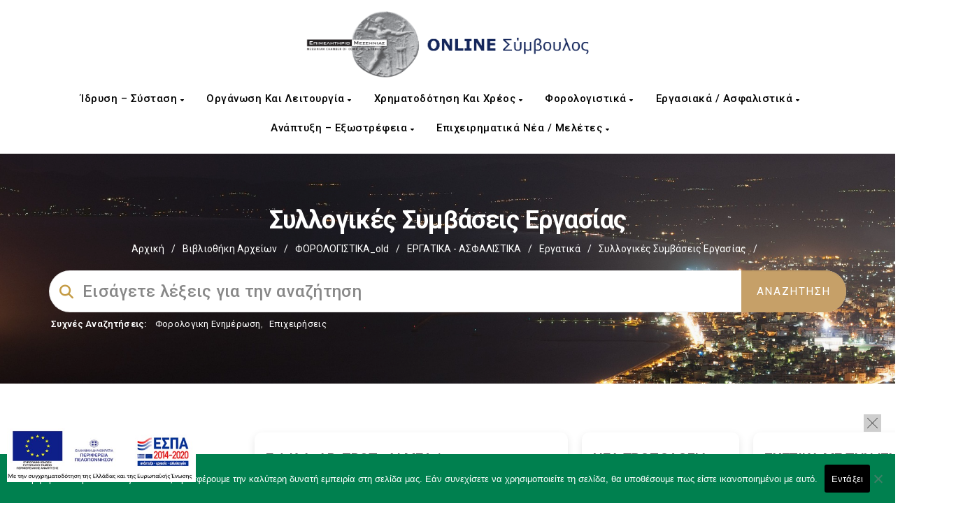

--- FILE ---
content_type: text/html; charset=UTF-8
request_url: https://advisor.mcci.gr/kb/vivliothiki-arxeiwn/forolgistika/ergatika-asfalistika/ergatika/syllogikes-sumvaseis-ergasias/
body_size: 41554
content:
<!-- Check to add this style on style.css file -->
<!DOCTYPE html>
<html lang="el" class="no-js">
<head>
<meta http-equiv="X-UA-Compatible" content="IE=9" />
<meta charset="UTF-8">
<meta name="viewport" content="width=device-width">
<link rel="profile" href="https://gmpg.org/xfn/11">
<link rel="pingback" href="https://advisor.mcci.gr/xmlrpc.php">
<title>Συλλογικές συμβάσεις εργασίας &#8211; Online Σύμβουλος του Επιχειρηματία</title>
<meta name='robots' content='max-image-preview:large' />
<link rel='dns-prefetch' href='//cdn.jsdelivr.net' />
<link rel='dns-prefetch' href='//www.recaptcha.net' />
<link rel='dns-prefetch' href='//oss.maxcdn.com' />
<link rel='dns-prefetch' href='//fonts.googleapis.com' />
<link rel='dns-prefetch' href='//use.fontawesome.com' />
<link rel='preconnect' href='https://fonts.gstatic.com' crossorigin />
<link rel="alternate" type="application/rss+xml" title="Ροή RSS &raquo; Online Σύμβουλος του Επιχειρηματία" href="https://advisor.mcci.gr/feed/" />
<link rel="alternate" type="application/rss+xml" title="Ροή Σχολίων &raquo; Online Σύμβουλος του Επιχειρηματία" href="https://advisor.mcci.gr/comments/feed/" />
<link rel="alternate" type="application/rss+xml" title="Ροή για Online Σύμβουλος του Επιχειρηματία &raquo; Συλλογικές συμβάσεις εργασίας Knowledge Base Category" href="https://advisor.mcci.gr/kb/vivliothiki-arxeiwn/forolgistika-old/ergatika-asfalistika/ergatika/syllogikes-sumvaseis-ergasias/feed/" />
<style id='wp-img-auto-sizes-contain-inline-css'>
img:is([sizes=auto i],[sizes^="auto," i]){contain-intrinsic-size:3000px 1500px}
/*# sourceURL=wp-img-auto-sizes-contain-inline-css */
</style>
<link rel='stylesheet' id='mec-select2-style-css' href='https://advisor.mcci.gr/wp-content/plugins/modern-events-calendar-lite/assets/packages/select2/select2.min.css?ver=7.27.0' media='all' />
<link rel='stylesheet' id='mec-font-icons-css' href='https://advisor.mcci.gr/wp-content/plugins/modern-events-calendar-lite/assets/css/iconfonts.css?ver=7.27.0' media='all' />
<link rel='stylesheet' id='mec-frontend-style-css' href='https://advisor.mcci.gr/wp-content/plugins/modern-events-calendar-lite/assets/css/frontend.min.css?ver=7.27.0' media='all' />
<link rel='stylesheet' id='mec-tooltip-style-css' href='https://advisor.mcci.gr/wp-content/plugins/modern-events-calendar-lite/assets/packages/tooltip/tooltip.css?ver=7.27.0' media='all' />
<link rel='stylesheet' id='mec-tooltip-shadow-style-css' href='https://advisor.mcci.gr/wp-content/plugins/modern-events-calendar-lite/assets/packages/tooltip/tooltipster-sideTip-shadow.min.css?ver=7.27.0' media='all' />
<link rel='stylesheet' id='featherlight-css' href='https://advisor.mcci.gr/wp-content/plugins/modern-events-calendar-lite/assets/packages/featherlight/featherlight.css?ver=7.27.0' media='all' />
<link rel='stylesheet' id='mec-custom-google-font-css' href='https://fonts.googleapis.com/css?family=Roboto%3A100%2C+100italic%2C+300%2C+300italic%2C+regular%2C+italic%2C+500%2C+500italic%2C+700%2C+700italic%2C+900%2C+900italic%2C+%7CRoboto%3A900italic%2C+900italic%2C+900italic%2C+900italic%2C+900italic%2C+900italic%2C+900italic%2C+900italic%2C+900italic%2C+900italic%2C+900italic%2C+900italic%2C+&#038;subset=latin%2Clatin-ext&#038;ver=7.27.0' media='all' />
<link rel='stylesheet' id='mec-lity-style-css' href='https://advisor.mcci.gr/wp-content/plugins/modern-events-calendar-lite/assets/packages/lity/lity.min.css?ver=7.27.0' media='all' />
<link rel='stylesheet' id='mec-general-calendar-style-css' href='https://advisor.mcci.gr/wp-content/plugins/modern-events-calendar-lite/assets/css/mec-general-calendar.css?ver=7.27.0' media='all' />
<style id='wp-emoji-styles-inline-css'>

	img.wp-smiley, img.emoji {
		display: inline !important;
		border: none !important;
		box-shadow: none !important;
		height: 1em !important;
		width: 1em !important;
		margin: 0 0.07em !important;
		vertical-align: -0.1em !important;
		background: none !important;
		padding: 0 !important;
	}
/*# sourceURL=wp-emoji-styles-inline-css */
</style>
<link rel='stylesheet' id='wp-block-library-css' href='https://advisor.mcci.gr/wp-includes/css/dist/block-library/style.min.css?ver=d101f17d9fdf51dd61388fa34dc4abec' media='all' />
<link rel='stylesheet' id='wp-block-image-css' href='https://advisor.mcci.gr/wp-includes/blocks/image/style.min.css?ver=d101f17d9fdf51dd61388fa34dc4abec' media='all' />
<link rel='stylesheet' id='wp-block-image-theme-css' href='https://advisor.mcci.gr/wp-includes/blocks/image/theme.min.css?ver=d101f17d9fdf51dd61388fa34dc4abec' media='all' />
<style id='global-styles-inline-css'>
:root{--wp--preset--aspect-ratio--square: 1;--wp--preset--aspect-ratio--4-3: 4/3;--wp--preset--aspect-ratio--3-4: 3/4;--wp--preset--aspect-ratio--3-2: 3/2;--wp--preset--aspect-ratio--2-3: 2/3;--wp--preset--aspect-ratio--16-9: 16/9;--wp--preset--aspect-ratio--9-16: 9/16;--wp--preset--color--black: #000000;--wp--preset--color--cyan-bluish-gray: #abb8c3;--wp--preset--color--white: #ffffff;--wp--preset--color--pale-pink: #f78da7;--wp--preset--color--vivid-red: #cf2e2e;--wp--preset--color--luminous-vivid-orange: #ff6900;--wp--preset--color--luminous-vivid-amber: #fcb900;--wp--preset--color--light-green-cyan: #7bdcb5;--wp--preset--color--vivid-green-cyan: #00d084;--wp--preset--color--pale-cyan-blue: #8ed1fc;--wp--preset--color--vivid-cyan-blue: #0693e3;--wp--preset--color--vivid-purple: #9b51e0;--wp--preset--gradient--vivid-cyan-blue-to-vivid-purple: linear-gradient(135deg,rgb(6,147,227) 0%,rgb(155,81,224) 100%);--wp--preset--gradient--light-green-cyan-to-vivid-green-cyan: linear-gradient(135deg,rgb(122,220,180) 0%,rgb(0,208,130) 100%);--wp--preset--gradient--luminous-vivid-amber-to-luminous-vivid-orange: linear-gradient(135deg,rgb(252,185,0) 0%,rgb(255,105,0) 100%);--wp--preset--gradient--luminous-vivid-orange-to-vivid-red: linear-gradient(135deg,rgb(255,105,0) 0%,rgb(207,46,46) 100%);--wp--preset--gradient--very-light-gray-to-cyan-bluish-gray: linear-gradient(135deg,rgb(238,238,238) 0%,rgb(169,184,195) 100%);--wp--preset--gradient--cool-to-warm-spectrum: linear-gradient(135deg,rgb(74,234,220) 0%,rgb(151,120,209) 20%,rgb(207,42,186) 40%,rgb(238,44,130) 60%,rgb(251,105,98) 80%,rgb(254,248,76) 100%);--wp--preset--gradient--blush-light-purple: linear-gradient(135deg,rgb(255,206,236) 0%,rgb(152,150,240) 100%);--wp--preset--gradient--blush-bordeaux: linear-gradient(135deg,rgb(254,205,165) 0%,rgb(254,45,45) 50%,rgb(107,0,62) 100%);--wp--preset--gradient--luminous-dusk: linear-gradient(135deg,rgb(255,203,112) 0%,rgb(199,81,192) 50%,rgb(65,88,208) 100%);--wp--preset--gradient--pale-ocean: linear-gradient(135deg,rgb(255,245,203) 0%,rgb(182,227,212) 50%,rgb(51,167,181) 100%);--wp--preset--gradient--electric-grass: linear-gradient(135deg,rgb(202,248,128) 0%,rgb(113,206,126) 100%);--wp--preset--gradient--midnight: linear-gradient(135deg,rgb(2,3,129) 0%,rgb(40,116,252) 100%);--wp--preset--font-size--small: 13px;--wp--preset--font-size--medium: 20px;--wp--preset--font-size--large: 36px;--wp--preset--font-size--x-large: 42px;--wp--preset--spacing--20: 0.44rem;--wp--preset--spacing--30: 0.67rem;--wp--preset--spacing--40: 1rem;--wp--preset--spacing--50: 1.5rem;--wp--preset--spacing--60: 2.25rem;--wp--preset--spacing--70: 3.38rem;--wp--preset--spacing--80: 5.06rem;--wp--preset--shadow--natural: 6px 6px 9px rgba(0, 0, 0, 0.2);--wp--preset--shadow--deep: 12px 12px 50px rgba(0, 0, 0, 0.4);--wp--preset--shadow--sharp: 6px 6px 0px rgba(0, 0, 0, 0.2);--wp--preset--shadow--outlined: 6px 6px 0px -3px rgb(255, 255, 255), 6px 6px rgb(0, 0, 0);--wp--preset--shadow--crisp: 6px 6px 0px rgb(0, 0, 0);}:where(.is-layout-flex){gap: 0.5em;}:where(.is-layout-grid){gap: 0.5em;}body .is-layout-flex{display: flex;}.is-layout-flex{flex-wrap: wrap;align-items: center;}.is-layout-flex > :is(*, div){margin: 0;}body .is-layout-grid{display: grid;}.is-layout-grid > :is(*, div){margin: 0;}:where(.wp-block-columns.is-layout-flex){gap: 2em;}:where(.wp-block-columns.is-layout-grid){gap: 2em;}:where(.wp-block-post-template.is-layout-flex){gap: 1.25em;}:where(.wp-block-post-template.is-layout-grid){gap: 1.25em;}.has-black-color{color: var(--wp--preset--color--black) !important;}.has-cyan-bluish-gray-color{color: var(--wp--preset--color--cyan-bluish-gray) !important;}.has-white-color{color: var(--wp--preset--color--white) !important;}.has-pale-pink-color{color: var(--wp--preset--color--pale-pink) !important;}.has-vivid-red-color{color: var(--wp--preset--color--vivid-red) !important;}.has-luminous-vivid-orange-color{color: var(--wp--preset--color--luminous-vivid-orange) !important;}.has-luminous-vivid-amber-color{color: var(--wp--preset--color--luminous-vivid-amber) !important;}.has-light-green-cyan-color{color: var(--wp--preset--color--light-green-cyan) !important;}.has-vivid-green-cyan-color{color: var(--wp--preset--color--vivid-green-cyan) !important;}.has-pale-cyan-blue-color{color: var(--wp--preset--color--pale-cyan-blue) !important;}.has-vivid-cyan-blue-color{color: var(--wp--preset--color--vivid-cyan-blue) !important;}.has-vivid-purple-color{color: var(--wp--preset--color--vivid-purple) !important;}.has-black-background-color{background-color: var(--wp--preset--color--black) !important;}.has-cyan-bluish-gray-background-color{background-color: var(--wp--preset--color--cyan-bluish-gray) !important;}.has-white-background-color{background-color: var(--wp--preset--color--white) !important;}.has-pale-pink-background-color{background-color: var(--wp--preset--color--pale-pink) !important;}.has-vivid-red-background-color{background-color: var(--wp--preset--color--vivid-red) !important;}.has-luminous-vivid-orange-background-color{background-color: var(--wp--preset--color--luminous-vivid-orange) !important;}.has-luminous-vivid-amber-background-color{background-color: var(--wp--preset--color--luminous-vivid-amber) !important;}.has-light-green-cyan-background-color{background-color: var(--wp--preset--color--light-green-cyan) !important;}.has-vivid-green-cyan-background-color{background-color: var(--wp--preset--color--vivid-green-cyan) !important;}.has-pale-cyan-blue-background-color{background-color: var(--wp--preset--color--pale-cyan-blue) !important;}.has-vivid-cyan-blue-background-color{background-color: var(--wp--preset--color--vivid-cyan-blue) !important;}.has-vivid-purple-background-color{background-color: var(--wp--preset--color--vivid-purple) !important;}.has-black-border-color{border-color: var(--wp--preset--color--black) !important;}.has-cyan-bluish-gray-border-color{border-color: var(--wp--preset--color--cyan-bluish-gray) !important;}.has-white-border-color{border-color: var(--wp--preset--color--white) !important;}.has-pale-pink-border-color{border-color: var(--wp--preset--color--pale-pink) !important;}.has-vivid-red-border-color{border-color: var(--wp--preset--color--vivid-red) !important;}.has-luminous-vivid-orange-border-color{border-color: var(--wp--preset--color--luminous-vivid-orange) !important;}.has-luminous-vivid-amber-border-color{border-color: var(--wp--preset--color--luminous-vivid-amber) !important;}.has-light-green-cyan-border-color{border-color: var(--wp--preset--color--light-green-cyan) !important;}.has-vivid-green-cyan-border-color{border-color: var(--wp--preset--color--vivid-green-cyan) !important;}.has-pale-cyan-blue-border-color{border-color: var(--wp--preset--color--pale-cyan-blue) !important;}.has-vivid-cyan-blue-border-color{border-color: var(--wp--preset--color--vivid-cyan-blue) !important;}.has-vivid-purple-border-color{border-color: var(--wp--preset--color--vivid-purple) !important;}.has-vivid-cyan-blue-to-vivid-purple-gradient-background{background: var(--wp--preset--gradient--vivid-cyan-blue-to-vivid-purple) !important;}.has-light-green-cyan-to-vivid-green-cyan-gradient-background{background: var(--wp--preset--gradient--light-green-cyan-to-vivid-green-cyan) !important;}.has-luminous-vivid-amber-to-luminous-vivid-orange-gradient-background{background: var(--wp--preset--gradient--luminous-vivid-amber-to-luminous-vivid-orange) !important;}.has-luminous-vivid-orange-to-vivid-red-gradient-background{background: var(--wp--preset--gradient--luminous-vivid-orange-to-vivid-red) !important;}.has-very-light-gray-to-cyan-bluish-gray-gradient-background{background: var(--wp--preset--gradient--very-light-gray-to-cyan-bluish-gray) !important;}.has-cool-to-warm-spectrum-gradient-background{background: var(--wp--preset--gradient--cool-to-warm-spectrum) !important;}.has-blush-light-purple-gradient-background{background: var(--wp--preset--gradient--blush-light-purple) !important;}.has-blush-bordeaux-gradient-background{background: var(--wp--preset--gradient--blush-bordeaux) !important;}.has-luminous-dusk-gradient-background{background: var(--wp--preset--gradient--luminous-dusk) !important;}.has-pale-ocean-gradient-background{background: var(--wp--preset--gradient--pale-ocean) !important;}.has-electric-grass-gradient-background{background: var(--wp--preset--gradient--electric-grass) !important;}.has-midnight-gradient-background{background: var(--wp--preset--gradient--midnight) !important;}.has-small-font-size{font-size: var(--wp--preset--font-size--small) !important;}.has-medium-font-size{font-size: var(--wp--preset--font-size--medium) !important;}.has-large-font-size{font-size: var(--wp--preset--font-size--large) !important;}.has-x-large-font-size{font-size: var(--wp--preset--font-size--x-large) !important;}
/*# sourceURL=global-styles-inline-css */
</style>

<style id='classic-theme-styles-inline-css'>
/*! This file is auto-generated */
.wp-block-button__link{color:#fff;background-color:#32373c;border-radius:9999px;box-shadow:none;text-decoration:none;padding:calc(.667em + 2px) calc(1.333em + 2px);font-size:1.125em}.wp-block-file__button{background:#32373c;color:#fff;text-decoration:none}
/*# sourceURL=/wp-includes/css/classic-themes.min.css */
</style>
<link rel='stylesheet' id='hashabr-block-style-css' href='https://advisor.mcci.gr/wp-content/plugins/hashbar-wp-notification-bar/assets/css/block-style-index.css?ver=1.7.4' media='all' />
<link rel='stylesheet' id='hashbar-frontend-css' href='https://advisor.mcci.gr/wp-content/plugins/hashbar-wp-notification-bar/assets/css/frontend.css?ver=1.7.4' media='all' />
<link rel='stylesheet' id='bbp-default-css' href='https://advisor.mcci.gr/wp-content/themes/manual/css/bbpress.min.css?ver=2.6.14' media='all' />
<link rel='stylesheet' id='contact-form-7-css' href='https://advisor.mcci.gr/wp-content/plugins/contact-form-7/includes/css/styles.css?ver=6.1.3' media='all' />
<style id='contact-form-7-inline-css'>
.wpcf7 .wpcf7-recaptcha iframe {margin-bottom: 0;}.wpcf7 .wpcf7-recaptcha[data-align="center"] > div {margin: 0 auto;}.wpcf7 .wpcf7-recaptcha[data-align="right"] > div {margin: 0 0 0 auto;}
/*# sourceURL=contact-form-7-inline-css */
</style>
<link rel='stylesheet' id='cookie-notice-front-css' href='https://advisor.mcci.gr/wp-content/plugins/cookie-notice/css/front.min.css?ver=2.5.8' media='all' />
<link rel='stylesheet' id='fullcalendar-css' href='https://cdn.jsdelivr.net/npm/fullcalendar@6.1.10/index.global.min.css?ver=6.1.10' media='all' />
<link rel='stylesheet' id='eec-calendar-css' href='https://advisor.mcci.gr/wp-content/plugins/events-e-calendar/assets/css/calendar.css?ver=0.5.5' media='all' />
<link rel='stylesheet' id='printomatic-css-css' href='https://advisor.mcci.gr/wp-content/plugins/print-o-matic/css/style.css?ver=2.0' media='all' />
<link rel='stylesheet' id='uwp-country-select-css' href='https://advisor.mcci.gr/wp-content/plugins/userswp/assets/css/countryselect.css?ver=1.2.47' media='all' />
<link rel='stylesheet' id='manual-style-css' href='https://advisor.mcci.gr/wp-content/themes/manual/style.css?ver=d101f17d9fdf51dd61388fa34dc4abec' media='all' />
<link rel='stylesheet' id='manual-child-style-css' href='https://advisor.mcci.gr/wp-content/themes/manual-child/style.css?ver=d101f17d9fdf51dd61388fa34dc4abec' media='all' />
<link rel='stylesheet' id='manual-child-style-remastered-css' href='https://advisor.mcci.gr/wp-content/themes/manual-child/style_remastered.css?ver=d101f17d9fdf51dd61388fa34dc4abec' media='all' />
<link rel='stylesheet' id='manual-child-style-queries-remastered-css' href='https://advisor.mcci.gr/wp-content/themes/manual-child/media_queries_remastered.css?ver=d101f17d9fdf51dd61388fa34dc4abec' media='all' />
<link rel='stylesheet' id='fontawesome-css' href='https://advisor.mcci.gr/wp-content/themes/manual/css/font-awesome/css/all.css?ver=6.4.2' media='all' />
<link rel='stylesheet' id='et-line-font-css' href='https://advisor.mcci.gr/wp-content/themes/manual/css/et-line-font/style.css?ver=6.4.2' media='all' />
<link rel='stylesheet' id='elegent-font-css' href='https://advisor.mcci.gr/wp-content/themes/manual/css/elegent-font/style.css?ver=6.4.2' media='all' />
<link rel='stylesheet' id='manual-fonts-css' href='//fonts.googleapis.com/css?family=Roboto:100,200,300,400,500,600,700,800,900&#038;subset=latin' media='all' />
<link rel='stylesheet' id='manual-bootstrap-css' href='https://advisor.mcci.gr/wp-content/themes/manual/css/lib/bootstrap.min.css?ver=6.4.2' media='all' />
<link rel='stylesheet' id='manual-css-owl-css' href='https://advisor.mcci.gr/wp-content/themes/manual/js/owl/owl.carousel.css?ver=6.4.2' media='all' />
<link rel='stylesheet' id='manual-css-owl-theme-css' href='https://advisor.mcci.gr/wp-content/themes/manual/js/owl/owl.theme.css?ver=6.4.2' media='all' />
<link rel='stylesheet' id='manual-effect-css' href='https://advisor.mcci.gr/wp-content/themes/manual/css/hover.css?ver=6.4.2' media='all' />
<link rel='stylesheet' id='manual-css-mCustomScrollbar-css' href='https://advisor.mcci.gr/wp-content/themes/manual/js/cscrollbar/mcustomscrollbar.css?ver=6.4.2' media='all' />
<link rel='stylesheet' id='lipi-lightbox-css' href='https://advisor.mcci.gr/wp-content/themes/manual/css/lightbox/lightbox.css?ver=d101f17d9fdf51dd61388fa34dc4abec' media='all' />
<link rel='stylesheet' id='tablepress-default-css' href='https://advisor.mcci.gr/wp-content/plugins/tablepress/css/build/default.css?ver=3.2.5' media='all' />
<link rel='stylesheet' id='ayecode-ui-css' href='https://advisor.mcci.gr/wp-content/plugins/userswp/vendor/ayecode/wp-ayecode-ui/assets-v5/css/ayecode-ui-compatibility.css?ver=0.2.42' media='all' />
<style id='ayecode-ui-inline-css'>
body.modal-open #wpadminbar{z-index:999}.embed-responsive-16by9 .fluid-width-video-wrapper{padding:0!important;position:initial}
/*# sourceURL=ayecode-ui-inline-css */
</style>
<link rel='stylesheet' id='bsf-Defaults-css' href='https://advisor.mcci.gr/wp-content/uploads/smile_fonts/Defaults/Defaults.css?ver=3.21.2' media='all' />
<link rel="preload" as="style" href="https://fonts.googleapis.com/css?family=Roboto:100,200,300,400,500,600,700,800,900,100italic,200italic,300italic,400italic,500italic,600italic,700italic,800italic,900italic&#038;display=swap&#038;ver=1736337473" /><link rel="stylesheet" href="https://fonts.googleapis.com/css?family=Roboto:100,200,300,400,500,600,700,800,900,100italic,200italic,300italic,400italic,500italic,600italic,700italic,800italic,900italic&#038;display=swap&#038;ver=1736337473" media="print" onload="this.media='all'"><noscript><link rel="stylesheet" href="https://fonts.googleapis.com/css?family=Roboto:100,200,300,400,500,600,700,800,900,100italic,200italic,300italic,400italic,500italic,600italic,700italic,800italic,900italic&#038;display=swap&#038;ver=1736337473" /></noscript><link rel='stylesheet' id='font-awesome-css' href='https://use.fontawesome.com/releases/v6.7.2/css/all.css?wpfas=true' media='all' />
<script src="https://advisor.mcci.gr/wp-includes/js/jquery/jquery.min.js?ver=3.7.1" id="jquery-core-js"></script>
<script src="https://advisor.mcci.gr/wp-includes/js/jquery/jquery-migrate.min.js?ver=3.4.1" id="jquery-migrate-js"></script>
<script src="https://advisor.mcci.gr/wp-content/plugins/userswp/vendor/ayecode/wp-ayecode-ui/assets/js/select2.min.js?ver=4.0.11" id="select2-js"></script>
<script src="https://advisor.mcci.gr/wp-content/plugins/userswp/vendor/ayecode/wp-ayecode-ui/assets-v5/js/bootstrap.bundle.min.js?ver=0.2.42" id="bootstrap-js-bundle-js"></script>
<script id="bootstrap-js-bundle-js-after">
function aui_init_greedy_nav(){jQuery('nav.greedy').each(function(i,obj){if(jQuery(this).hasClass("being-greedy")){return true}jQuery(this).addClass('navbar-expand');jQuery(this).off('shown.bs.tab').on('shown.bs.tab',function(e){if(jQuery(e.target).closest('.dropdown-menu').hasClass('greedy-links')){jQuery(e.target).closest('.greedy').find('.greedy-btn.dropdown').attr('aria-expanded','false');jQuery(e.target).closest('.greedy-links').removeClass('show').addClass('d-none')}});jQuery(document).off('mousemove','.greedy-btn').on('mousemove','.greedy-btn',function(e){jQuery('.dropdown-menu.greedy-links').removeClass('d-none')});var $vlinks='';var $dDownClass='';var ddItemClass='greedy-nav-item';if(jQuery(this).find('.navbar-nav').length){if(jQuery(this).find('.navbar-nav').hasClass("being-greedy")){return true}$vlinks=jQuery(this).find('.navbar-nav').addClass("being-greedy w-100").removeClass('overflow-hidden')}else if(jQuery(this).find('.nav').length){if(jQuery(this).find('.nav').hasClass("being-greedy")){return true}$vlinks=jQuery(this).find('.nav').addClass("being-greedy w-100").removeClass('overflow-hidden');$dDownClass=' mt-0 p-0 zi-5 ';ddItemClass+=' mt-0 me-0'}else{return false}jQuery($vlinks).append('<li class="nav-item list-unstyled ml-auto greedy-btn d-none dropdown"><button data-bs-toggle="collapse" class="nav-link greedy-nav-link" role="button"><i class="fas fa-ellipsis-h"></i> <span class="greedy-count badge bg-dark rounded-pill"></span></button><ul class="greedy-links dropdown-menu dropdown-menu-end '+$dDownClass+'"></ul></li>');var $hlinks=jQuery(this).find('.greedy-links');var $btn=jQuery(this).find('.greedy-btn');var numOfItems=0;var totalSpace=0;var closingTime=1000;var breakWidths=[];$vlinks.children().outerWidth(function(i,w){totalSpace+=w;numOfItems+=1;breakWidths.push(totalSpace)});var availableSpace,numOfVisibleItems,requiredSpace,buttonSpace,timer;function check(){buttonSpace=$btn.width();availableSpace=$vlinks.width()-10;numOfVisibleItems=$vlinks.children().length;requiredSpace=breakWidths[numOfVisibleItems-1];if(numOfVisibleItems>1&&requiredSpace>availableSpace){var $li=$vlinks.children().last().prev();$li.removeClass('nav-item').addClass(ddItemClass);if(!jQuery($hlinks).children().length){$li.find('.nav-link').addClass('w-100 dropdown-item rounded-0 rounded-bottom')}else{jQuery($hlinks).find('.nav-link').removeClass('rounded-top');$li.find('.nav-link').addClass('w-100 dropdown-item rounded-0 rounded-top')}$li.prependTo($hlinks);numOfVisibleItems-=1;check()}else if(availableSpace>breakWidths[numOfVisibleItems]){$hlinks.children().first().insertBefore($btn);numOfVisibleItems+=1;check()}jQuery($btn).find(".greedy-count").html(numOfItems-numOfVisibleItems);if(numOfVisibleItems===numOfItems){$btn.addClass('d-none')}else $btn.removeClass('d-none')}jQuery(window).on("resize",function(){check()});check()})}function aui_select2_locale(){var aui_select2_params={"i18n_select_state_text":"Select an option\u2026","i18n_no_matches":"No matches found","i18n_ajax_error":"Loading failed","i18n_input_too_short_1":"Please enter 1 or more characters","i18n_input_too_short_n":"Please enter %item% or more characters","i18n_input_too_long_1":"Please delete 1 character","i18n_input_too_long_n":"Please delete %item% characters","i18n_selection_too_long_1":"You can only select 1 item","i18n_selection_too_long_n":"You can only select %item% items","i18n_load_more":"Loading more results\u2026","i18n_searching":"Searching\u2026"};return{theme:"bootstrap-5",width:jQuery(this).data('width')?jQuery(this).data('width'):jQuery(this).hasClass('w-100')?'100%':'style',placeholder:jQuery(this).data('placeholder'),language:{errorLoading:function(){return aui_select2_params.i18n_searching},inputTooLong:function(args){var overChars=args.input.length-args.maximum;if(1===overChars){return aui_select2_params.i18n_input_too_long_1}return aui_select2_params.i18n_input_too_long_n.replace('%item%',overChars)},inputTooShort:function(args){var remainingChars=args.minimum-args.input.length;if(1===remainingChars){return aui_select2_params.i18n_input_too_short_1}return aui_select2_params.i18n_input_too_short_n.replace('%item%',remainingChars)},loadingMore:function(){return aui_select2_params.i18n_load_more},maximumSelected:function(args){if(args.maximum===1){return aui_select2_params.i18n_selection_too_long_1}return aui_select2_params.i18n_selection_too_long_n.replace('%item%',args.maximum)},noResults:function(){return aui_select2_params.i18n_no_matches},searching:function(){return aui_select2_params.i18n_searching}}}}function aui_init_select2(){var select2_args=jQuery.extend({},aui_select2_locale());jQuery("select.aui-select2").each(function(){if(!jQuery(this).hasClass("select2-hidden-accessible")){jQuery(this).select2(select2_args)}})}function aui_time_ago(selector){var aui_timeago_params={"prefix_ago":"","suffix_ago":" ago","prefix_after":"after ","suffix_after":"","seconds":"less than a minute","minute":"about a minute","minutes":"%d minutes","hour":"about an hour","hours":"about %d hours","day":"a day","days":"%d days","month":"about a month","months":"%d months","year":"about a year","years":"%d years"};var templates={prefix:aui_timeago_params.prefix_ago,suffix:aui_timeago_params.suffix_ago,seconds:aui_timeago_params.seconds,minute:aui_timeago_params.minute,minutes:aui_timeago_params.minutes,hour:aui_timeago_params.hour,hours:aui_timeago_params.hours,day:aui_timeago_params.day,days:aui_timeago_params.days,month:aui_timeago_params.month,months:aui_timeago_params.months,year:aui_timeago_params.year,years:aui_timeago_params.years};var template=function(t,n){return templates[t]&&templates[t].replace(/%d/i,Math.abs(Math.round(n)))};var timer=function(time){if(!time)return;time=time.replace(/\.\d+/,"");time=time.replace(/-/,"/").replace(/-/,"/");time=time.replace(/T/," ").replace(/Z/," UTC");time=time.replace(/([\+\-]\d\d)\:?(\d\d)/," $1$2");time=new Date(time*1000||time);var now=new Date();var seconds=((now.getTime()-time)*.001)>>0;var minutes=seconds/60;var hours=minutes/60;var days=hours/24;var years=days/365;return templates.prefix+(seconds<45&&template('seconds',seconds)||seconds<90&&template('minute',1)||minutes<45&&template('minutes',minutes)||minutes<90&&template('hour',1)||hours<24&&template('hours',hours)||hours<42&&template('day',1)||days<30&&template('days',days)||days<45&&template('month',1)||days<365&&template('months',days/30)||years<1.5&&template('year',1)||template('years',years))+templates.suffix};var elements=document.getElementsByClassName(selector);if(selector&&elements&&elements.length){for(var i in elements){var $el=elements[i];if(typeof $el==='object'){$el.innerHTML='<i class="far fa-clock"></i> '+timer($el.getAttribute('title')||$el.getAttribute('datetime'))}}}setTimeout(function(){aui_time_ago(selector)},60000)}function aui_init_tooltips(){jQuery('[data-bs-toggle="tooltip"]').tooltip();jQuery('[data-bs-toggle="popover"]').popover();jQuery('[data-bs-toggle="popover-html"]').popover({html:true,sanitize:false});jQuery('[data-bs-toggle="popover"],[data-bs-toggle="popover-html"]').on('inserted.bs.popover',function(){jQuery('body > .popover').wrapAll("<div class='bsui' />")})}$aui_doing_init_flatpickr=false;function aui_init_flatpickr(){if(typeof jQuery.fn.flatpickr==="function"&&!$aui_doing_init_flatpickr){$aui_doing_init_flatpickr=true;try{flatpickr.localize({weekdays:{shorthand:['Sun','Mon','Tue','Wed','Thu','Fri','Sat'],longhand:['Sun','Mon','Tue','Wed','Thu','Fri','Sat'],},months:{shorthand:['Jan','Feb','Mar','Apr','May','Jun','Jul','Aug','Sep','Oct','Nov','Dec'],longhand:['January','February','March','April','May','June','July','August','September','October','November','December'],},daysInMonth:[31,28,31,30,31,30,31,31,30,31,30,31],firstDayOfWeek:1,ordinal:function(nth){var s=nth%100;if(s>3&&s<21)return"th";switch(s%10){case 1:return"st";case 2:return"nd";case 3:return"rd";default:return"th"}},rangeSeparator:' to ',weekAbbreviation:'Wk',scrollTitle:'Scroll to increment',toggleTitle:'Click to toggle',amPM:['AM','PM'],yearAriaLabel:'Year',hourAriaLabel:'Hour',minuteAriaLabel:'Minute',time_24hr:false})}catch(err){console.log(err.message)}jQuery('input[data-aui-init="flatpickr"]:not(.flatpickr-input)').flatpickr()}$aui_doing_init_flatpickr=false}$aui_doing_init_iconpicker=false;function aui_init_iconpicker(){if(typeof jQuery.fn.iconpicker==="function"&&!$aui_doing_init_iconpicker){$aui_doing_init_iconpicker=true;jQuery('input[data-aui-init="iconpicker"]:not(.iconpicker-input)').iconpicker()}$aui_doing_init_iconpicker=false}function aui_modal_iframe($title,$url,$footer,$dismissible,$class,$dialog_class,$body_class,responsive){if(!$body_class){$body_class='p-0'}var wClass='text-center position-absolute w-100 text-dark overlay overlay-white p-0 m-0 d-flex justify-content-center align-items-center';var wStyle='';var sStyle='';var $body="",sClass="w-100 p-0 m-0";if(responsive){$body+='<div class="embed-responsive embed-responsive-16by9 ratio ratio-16x9">';wClass+=' h-100';sClass+=' embed-responsive-item'}else{wClass+=' vh-100';sClass+=' vh-100';wStyle+=' height: 90vh !important;';sStyle+=' height: 90vh !important;'}$body+='<div class="ac-preview-loading '+wClass+'" style="left:0;top:0;'+wStyle+'"><div class="spinner-border" role="status"></div></div>';$body+='<iframe id="embedModal-iframe" class="'+sClass+'" style="'+sStyle+'" src="" width="100%" height="100%" frameborder="0" allowtransparency="true"></iframe>';if(responsive){$body+='</div>'}$m=aui_modal($title,$body,$footer,$dismissible,$class,$dialog_class,$body_class);const auiModal=document.getElementById('aui-modal');auiModal.addEventListener('shown.bs.modal',function(e){iFrame=jQuery('#embedModal-iframe');jQuery('.ac-preview-loading').removeClass('d-none').addClass('d-flex');iFrame.attr({src:$url});iFrame.load(function(){jQuery('.ac-preview-loading').removeClass('d-flex').addClass('d-none')})});return $m}function aui_modal($title,$body,$footer,$dismissible,$class,$dialog_class,$body_class){if(!$class){$class=''}if(!$dialog_class){$dialog_class=''}if(!$body){$body='<div class="text-center"><div class="spinner-border" role="status"></div></div>'}jQuery('.aui-modal').remove();jQuery('.modal-backdrop').remove();jQuery('body').css({overflow:'','padding-right':''});var $modal='';$modal+='<div id="aui-modal" class="modal aui-modal fade shadow bsui '+$class+'" tabindex="-1">'+'<div class="modal-dialog modal-dialog-centered '+$dialog_class+'">'+'<div class="modal-content border-0 shadow">';if($title){$modal+='<div class="modal-header">'+'<h5 class="modal-title">'+$title+'</h5>';if($dismissible){$modal+='<button type="button" class="btn-close" data-bs-dismiss="modal" aria-label="Close">'+'</button>'}$modal+='</div>'}$modal+='<div class="modal-body '+$body_class+'">'+$body+'</div>';if($footer){$modal+='<div class="modal-footer">'+$footer+'</div>'}$modal+='</div>'+'</div>'+'</div>';jQuery('body').append($modal);const ayeModal=new bootstrap.Modal('.aui-modal',{});ayeModal.show()}function aui_conditional_fields(form){jQuery(form).find(".aui-conditional-field").each(function(){var $element_require=jQuery(this).data('element-require');if($element_require){$element_require=$element_require.replace("&#039;","'");$element_require=$element_require.replace("&quot;",'"');if(aui_check_form_condition($element_require,form)){jQuery(this).removeClass('d-none')}else{jQuery(this).addClass('d-none')}}})}function aui_check_form_condition(condition,form){if(form){condition=condition.replace(/\(form\)/g,"('"+form+"')")}return new Function("return "+condition+";")()}jQuery.fn.aui_isOnScreen=function(){var win=jQuery(window);var viewport={top:win.scrollTop(),left:win.scrollLeft()};viewport.right=viewport.left+win.width();viewport.bottom=viewport.top+win.height();var bounds=this.offset();bounds.right=bounds.left+this.outerWidth();bounds.bottom=bounds.top+this.outerHeight();return(!(viewport.right<bounds.left||viewport.left>bounds.right||viewport.bottom<bounds.top||viewport.top>bounds.bottom))};function aui_carousel_maybe_show_multiple_items($carousel){var $items={};var $item_count=0;if(!jQuery($carousel).find('.carousel-inner-original').length){jQuery($carousel).append('<div class="carousel-inner-original d-none">'+jQuery($carousel).find('.carousel-inner').html().replaceAll('carousel-item','not-carousel-item')+'</div>')}jQuery($carousel).find('.carousel-inner-original .not-carousel-item').each(function(){$items[$item_count]=jQuery(this).html();$item_count++});if(!$item_count){return}if(jQuery(window).width()<=576){if(jQuery($carousel).find('.carousel-inner').hasClass('aui-multiple-items')&&jQuery($carousel).find('.carousel-inner-original').length){jQuery($carousel).find('.carousel-inner').removeClass('aui-multiple-items').html(jQuery($carousel).find('.carousel-inner-original').html().replaceAll('not-carousel-item','carousel-item'));jQuery($carousel).find(".carousel-indicators li").removeClass("d-none")}}else{var $md_count=jQuery($carousel).data('limit_show');var $md_cols_count=jQuery($carousel).data('cols_show');var $new_items='';var $new_items_count=0;var $new_item_count=0;var $closed=true;Object.keys($items).forEach(function(key,index){if(index!=0&&Number.isInteger(index/$md_count)){$new_items+='</div></div>';$closed=true}if(index==0||Number.isInteger(index/$md_count)){$row_cols_class=$md_cols_count?' g-lg-4 g-3 row-cols-1 row-cols-lg-'+$md_cols_count:'';$active=index==0?'active':'';$new_items+='<div class="carousel-item '+$active+'"><div class="row'+$row_cols_class+' ">';$closed=false;$new_items_count++;$new_item_count=0}$new_items+='<div class="col ">'+$items[index]+'</div>';$new_item_count++});if(!$closed){if($md_count-$new_item_count>0){$placeholder_count=$md_count-$new_item_count;while($placeholder_count>0){$new_items+='<div class="col "></div>';$placeholder_count--}}$new_items+='</div></div>'}jQuery($carousel).find('.carousel-inner').addClass('aui-multiple-items').html($new_items);jQuery($carousel).find('.carousel-item.active img').each(function(){if(real_srcset=jQuery(this).attr("data-srcset")){if(!jQuery(this).attr("srcset"))jQuery(this).attr("srcset",real_srcset)}if(real_src=jQuery(this).attr("data-src")){if(!jQuery(this).attr("srcset"))jQuery(this).attr("src",real_src)}});$hide_count=$new_items_count-1;jQuery($carousel).find(".carousel-indicators li:gt("+$hide_count+")").addClass("d-none")}jQuery(window).trigger("aui_carousel_multiple")}function aui_init_carousel_multiple_items(){jQuery(window).on("resize",function(){jQuery('.carousel-multiple-items').each(function(){aui_carousel_maybe_show_multiple_items(this)})});jQuery('.carousel-multiple-items').each(function(){aui_carousel_maybe_show_multiple_items(this)})}function init_nav_sub_menus(){jQuery('.navbar-multi-sub-menus').each(function(i,obj){if(jQuery(this).hasClass("has-sub-sub-menus")){return true}jQuery(this).addClass('has-sub-sub-menus');jQuery(this).find('.dropdown-menu a.dropdown-toggle').on('click',function(e){var $el=jQuery(this);$el.toggleClass('active-dropdown');var $parent=jQuery(this).offsetParent(".dropdown-menu");if(!jQuery(this).next().hasClass('show')){jQuery(this).parents('.dropdown-menu').first().find('.show').removeClass("show")}var $subMenu=jQuery(this).next(".dropdown-menu");$subMenu.toggleClass('show');jQuery(this).parent("li").toggleClass('show');jQuery(this).parents('li.nav-item.dropdown.show').on('hidden.bs.dropdown',function(e){jQuery('.dropdown-menu .show').removeClass("show");$el.removeClass('active-dropdown')});if(!$parent.parent().hasClass('navbar-nav')){$el.next().addClass('position-relative border-top border-bottom')}return false})})}function aui_lightbox_embed($link,ele){ele.preventDefault();jQuery('.aui-carousel-modal').remove();var $modal='<div class="modal fade aui-carousel-modal bsui" id="aui-carousel-modal" tabindex="-1" role="dialog" aria-labelledby="aui-modal-title" aria-hidden="true"><div class="modal-dialog modal-dialog-centered modal-xl mw-100"><div class="modal-content bg-transparent border-0 shadow-none"><div class="modal-header"><h5 class="modal-title" id="aui-modal-title"></h5></div><div class="modal-body text-center"><i class="fas fa-circle-notch fa-spin fa-3x"></i></div></div></div></div>';jQuery('body').append($modal);const ayeModal=new bootstrap.Modal('.aui-carousel-modal',{});const myModalEl=document.getElementById('aui-carousel-modal');myModalEl.addEventListener('hidden.bs.modal',event=>{jQuery(".aui-carousel-modal iframe").attr('src','')});jQuery('.aui-carousel-modal').on('shown.bs.modal',function(e){jQuery('.aui-carousel-modal .carousel-item.active').find('iframe').each(function(){var $iframe=jQuery(this);$iframe.parent().find('.ac-preview-loading').removeClass('d-none').addClass('d-flex');if(!$iframe.attr('src')&&$iframe.data('src')){$iframe.attr('src',$iframe.data('src'))}$iframe.on('load',function(){setTimeout(function(){$iframe.parent().find('.ac-preview-loading').removeClass('d-flex').addClass('d-none')},1250)})})});$container=jQuery($link).closest('.aui-gallery');$clicked_href=jQuery($link).attr('href');$images=[];$container.find('.aui-lightbox-image, .aui-lightbox-iframe').each(function(){var a=this;var href=jQuery(a).attr('href');if(href){$images.push(href)}});if($images.length){var $carousel='<div id="aui-embed-slider-modal" class="carousel slide" >';if($images.length>1){$i=0;$carousel+='<ol class="carousel-indicators position-fixed">';$container.find('.aui-lightbox-image, .aui-lightbox-iframe').each(function(){$active=$clicked_href==jQuery(this).attr('href')?'active':'';$carousel+='<li data-bs-target="#aui-embed-slider-modal" data-bs-slide-to="'+$i+'" class="'+$active+'"></li>';$i++});$carousel+='</ol>'}$i=0;$rtl_class='justify-content-start';$carousel+='<div class="carousel-inner d-flex align-items-center '+$rtl_class+'">';$container.find('.aui-lightbox-image').each(function(){var a=this;var href=jQuery(a).attr('href');$active=$clicked_href==jQuery(this).attr('href')?'active':'';$carousel+='<div class="carousel-item '+$active+'"><div>';var css_height=window.innerWidth>window.innerHeight?'90vh':'auto';var srcset=jQuery(a).find('img').attr('srcset');var sizes='';if(srcset){var sources=srcset.split(',').map(s=>{var parts=s.trim().split(' ');return{width:parseInt(parts[1].replace('w','')),descriptor:parts[1].replace('w','px')}}).sort((a,b)=>b.width-a.width);sizes=sources.map((source,index,array)=>{if(index===0){return `${source.descriptor}`}else{return `(max-width:${source.width-1}px)${array[index-1].descriptor}`}}).reverse().join(', ')}var img=href?jQuery(a).find('img').clone().attr('src',href).attr('sizes',sizes).removeClass().addClass('mx-auto d-block w-auto rounded').css({'max-height':css_height,'max-width':'98%'}).get(0).outerHTML:jQuery(a).find('img').clone().removeClass().addClass('mx-auto d-block w-auto rounded').css({'max-height':css_height,'max-width':'98%'}).get(0).outerHTML;$carousel+=img;if(jQuery(a).parent().find('.carousel-caption').length){$carousel+=jQuery(a).parent().find('.carousel-caption').clone().removeClass('sr-only visually-hidden').get(0).outerHTML}else if(jQuery(a).parent().find('.figure-caption').length){$carousel+=jQuery(a).parent().find('.figure-caption').clone().removeClass('sr-only visually-hidden').addClass('carousel-caption').get(0).outerHTML}$carousel+='</div></div>';$i++});$container.find('.aui-lightbox-iframe').each(function(){var a=this;var css_height=window.innerWidth>window.innerHeight?'90vh;':'auto;';var styleWidth=$images.length>1?'max-width:70%;':'';$active=$clicked_href==jQuery(this).attr('href')?'active':'';$carousel+='<div class="carousel-item '+$active+'"><div class="modal-xl mx-auto ratio ratio-16x9" style="max-height:'+css_height+styleWidth+'">';var url=jQuery(a).attr('href');var iframe='<div class="ac-preview-loading text-light d-none" style="left:0;top:0;height:'+css_height+'"><div class="spinner-border m-auto" role="status"></div></div>';iframe+='<iframe class="aui-carousel-iframe" style="height:'+css_height+'" src="" data-src="'+url+'?rel=0&amp;showinfo=0&amp;modestbranding=1&amp;autoplay=1" allow="autoplay"></iframe>';var img=iframe;$carousel+=img;$carousel+='</div></div>';$i++});$carousel+='</div>';if($images.length>1){$carousel+='<a class="carousel-control-prev" href="#aui-embed-slider-modal" role="button" data-bs-slide="prev">';$carousel+='<span class="carousel-control-prev-icon" aria-hidden="true"></span>';$carousel+=' <a class="carousel-control-next" href="#aui-embed-slider-modal" role="button" data-bs-slide="next">';$carousel+='<span class="carousel-control-next-icon" aria-hidden="true"></span>';$carousel+='</a>'}$carousel+='</div>';var $close='<button type="button" class="btn-close btn-close-white text-end position-fixed" style="right: 20px;top: 10px; z-index: 1055;" data-bs-dismiss="modal" aria-label="Close"></button>';jQuery('.aui-carousel-modal .modal-content').html($carousel).prepend($close);ayeModal.show();try{if('ontouchstart'in document.documentElement||navigator.maxTouchPoints>0){let _bsC=new bootstrap.Carousel('#aui-embed-slider-modal')}}catch(err){}}}function aui_init_lightbox_embed(){jQuery('.aui-lightbox-image, .aui-lightbox-iframe').off('click').on("click",function(ele){aui_lightbox_embed(this,ele)})}function aui_init_modal_iframe(){jQuery('.aui-has-embed, [data-aui-embed="iframe"]').each(function(e){if(!jQuery(this).hasClass('aui-modal-iframed')&&jQuery(this).data('embed-url')){jQuery(this).addClass('aui-modal-iframed');jQuery(this).on("click",function(e1){aui_modal_iframe('',jQuery(this).data('embed-url'),'',true,'','modal-lg','aui-modal-iframe p-0',true);return false})}})}$aui_doing_toast=false;function aui_toast($id,$type,$title,$title_small,$body,$time,$can_close){if($aui_doing_toast){setTimeout(function(){aui_toast($id,$type,$title,$title_small,$body,$time,$can_close)},500);return}$aui_doing_toast=true;if($can_close==null){$can_close=false}if($time==''||$time==null){$time=3000}if(document.getElementById($id)){jQuery('#'+$id).toast('show');setTimeout(function(){$aui_doing_toast=false},500);return}var uniqid=Date.now();if($id){uniqid=$id}$op="";$tClass='';$thClass='';$icon="";if($type=='success'){$op="opacity:.92;";$tClass='alert bg-success w-auto';$thClass='bg-transparent border-0 text-white';$icon="<div class='h5 m-0 p-0'><i class='fas fa-check-circle me-2'></i></div>"}else if($type=='error'||$type=='danger'){$op="opacity:.92;";$tClass='alert bg-danger  w-auto';$thClass='bg-transparent border-0 text-white';$icon="<div class='h5 m-0 p-0'><i class='far fa-times-circle me-2'></i></div>"}else if($type=='info'){$op="opacity:.92;";$tClass='alert bg-info  w-auto';$thClass='bg-transparent border-0 text-white';$icon="<div class='h5 m-0 p-0'><i class='fas fa-info-circle me-2'></i></div>"}else if($type=='warning'){$op="opacity:.92;";$tClass='alert bg-warning  w-auto';$thClass='bg-transparent border-0 text-dark';$icon="<div class='h5 m-0 p-0'><i class='fas fa-exclamation-triangle me-2'></i></div>"}if(!document.getElementById("aui-toasts")){jQuery('body').append('<div class="bsui" id="aui-toasts"><div class="position-fixed aui-toast-bottom-right pr-3 pe-3 mb-1" style="z-index: 500000;right: 0;bottom: 0;'+$op+'"></div></div>')}$toast='<div id="'+uniqid+'" class="toast fade hide shadow hover-shadow '+$tClass+'" style="" role="alert" aria-live="assertive" aria-atomic="true" data-bs-delay="'+$time+'">';if($type||$title||$title_small){$toast+='<div class="toast-header '+$thClass+'">';if($icon){$toast+=$icon}if($title){$toast+='<strong class="me-auto">'+$title+'</strong>'}if($title_small){$toast+='<small>'+$title_small+'</small>'}if($can_close){$toast+='<button type="button" class="ms-2 mb-1 btn-close" data-bs-dismiss="toast" aria-label="Close"></button>'}$toast+='</div>'}if($body){$toast+='<div class="toast-body">'+$body+'</div>'}$toast+='</div>';jQuery('.aui-toast-bottom-right').prepend($toast);jQuery('#'+uniqid).toast('show');setTimeout(function(){$aui_doing_toast=false},500)}function aui_init_counters(){const animNum=(EL)=>{if(EL._isAnimated)return;EL._isAnimated=true;let end=EL.dataset.auiend;let start=EL.dataset.auistart;let duration=EL.dataset.auiduration?EL.dataset.auiduration:2000;let seperator=EL.dataset.auisep?EL.dataset.auisep:'';jQuery(EL).prop('Counter',start).animate({Counter:end},{duration:Math.abs(duration),easing:'swing',step:function(now){const text=seperator?(Math.ceil(now)).toLocaleString('en-US'):Math.ceil(now);const html=seperator?text.split(",").map(n=>`<span class="count">${n}</span>`).join(","):text;if(seperator&&seperator!=','){html.replace(',',seperator)}jQuery(this).html(html)}})};const inViewport=(entries,observer)=>{entries.forEach(entry=>{if(entry.isIntersecting)animNum(entry.target)})};jQuery("[data-auicounter]").each((i,EL)=>{const observer=new IntersectionObserver(inViewport);observer.observe(EL)})}function aui_init(){aui_init_counters();init_nav_sub_menus();aui_init_tooltips();aui_init_select2();aui_init_flatpickr();aui_init_iconpicker();aui_init_greedy_nav();aui_time_ago('timeago');aui_init_carousel_multiple_items();aui_init_lightbox_embed();aui_init_modal_iframe()}jQuery(window).on("load",function(){aui_init()});jQuery(function($){var ua=navigator.userAgent.toLowerCase();var isiOS=ua.match(/(iphone|ipod|ipad)/);if(isiOS){var pS=0;pM=parseFloat($('body').css('marginTop'));$(document).on('show.bs.modal',function(){pS=window.scrollY;$('body').css({marginTop:-pS,overflow:'hidden',position:'fixed',})}).on('hidden.bs.modal',function(){$('body').css({marginTop:pM,overflow:'visible',position:'inherit',});window.scrollTo(0,pS)})}$(document).on('slide.bs.carousel',function(el){var $_modal=$(el.relatedTarget).closest('.aui-carousel-modal:visible').length?$(el.relatedTarget).closest('.aui-carousel-modal:visible'):'';if($_modal&&$_modal.find('.carousel-item iframe.aui-carousel-iframe').length){$_modal.find('.carousel-item.active iframe.aui-carousel-iframe').each(function(){if($(this).attr('src')){$(this).data('src',$(this).attr('src'));$(this).attr('src','')}});if($(el.relatedTarget).find('iframe.aui-carousel-iframe').length){$(el.relatedTarget).find('.ac-preview-loading').removeClass('d-none').addClass('d-flex');var $cIframe=$(el.relatedTarget).find('iframe.aui-carousel-iframe');if(!$cIframe.attr('src')&&$cIframe.data('src')){$cIframe.attr('src',$cIframe.data('src'))}$cIframe.on('load',function(){setTimeout(function(){$_modal.find('.ac-preview-loading').removeClass('d-flex').addClass('d-none')},1250)})}}})});var aui_confirm=function(message,okButtonText,cancelButtonText,isDelete,large){okButtonText=okButtonText||'Yes';cancelButtonText=cancelButtonText||'Cancel';message=message||'Are you sure?';sizeClass=large?'':'modal-sm';btnClass=isDelete?'btn-danger':'btn-primary';deferred=jQuery.Deferred();var $body="";$body+="<h3 class='h4 py-3 text-center text-dark'>"+message+"</h3>";$body+="<div class='d-flex'>";$body+="<button class='btn btn-outline-secondary w-50 btn-round' data-bs-dismiss='modal'  onclick='deferred.resolve(false);'>"+cancelButtonText+"</button>";$body+="<button class='btn "+btnClass+" ms-2 w-50 btn-round' data-bs-dismiss='modal'  onclick='deferred.resolve(true);'>"+okButtonText+"</button>";$body+="</div>";$modal=aui_modal('',$body,'',false,'',sizeClass);return deferred.promise()};function aui_flip_color_scheme_on_scroll($value,$iframe){if(!$value)$value=window.scrollY;var navbar=$iframe?$iframe.querySelector('.color-scheme-flip-on-scroll'):document.querySelector('.color-scheme-flip-on-scroll');if(navbar==null)return;let cs_original=navbar.dataset.cso;let cs_scroll=navbar.dataset.css;if(!cs_scroll&&!cs_original){if(navbar.classList.contains('navbar-light')){cs_original='navbar-light';cs_scroll='navbar-dark'}else if(navbar.classList.contains('navbar-dark')){cs_original='navbar-dark';cs_scroll='navbar-light'}navbar.dataset.cso=cs_original;navbar.dataset.css=cs_scroll}if($value>0||navbar.classList.contains('nav-menu-open')){navbar.classList.remove(cs_original);navbar.classList.add(cs_scroll)}else{navbar.classList.remove(cs_scroll);navbar.classList.add(cs_original)}}window.onscroll=function(){aui_set_data_scroll();aui_flip_color_scheme_on_scroll()};function aui_set_data_scroll(){document.documentElement.dataset.scroll=window.scrollY}aui_set_data_scroll();aui_flip_color_scheme_on_scroll();
//# sourceURL=bootstrap-js-bundle-js-after
</script>
<script id="cookie-notice-front-js-before">
var cnArgs = {"ajaxUrl":"https:\/\/advisor.mcci.gr\/wp-admin\/admin-ajax.php","nonce":"c8874c3810","hideEffect":"fade","position":"bottom","onScroll":false,"onScrollOffset":100,"onClick":false,"cookieName":"cookie_notice_accepted","cookieTime":2592000,"cookieTimeRejected":2592000,"globalCookie":false,"redirection":false,"cache":false,"revokeCookies":false,"revokeCookiesOpt":"automatic"};

//# sourceURL=cookie-notice-front-js-before
</script>
<script src="https://advisor.mcci.gr/wp-content/plugins/cookie-notice/js/front.min.js?ver=2.5.8" id="cookie-notice-front-js"></script>
<script id="hashbar-frontend-js-extra">
var hashbar_localize = {"dont_show_bar_after_close":"","notification_display_time":"400","bar_keep_closed":"","cookies_expire_time":"","cookies_expire_type":""};
//# sourceURL=hashbar-frontend-js-extra
</script>
<script src="https://advisor.mcci.gr/wp-content/plugins/hashbar-wp-notification-bar/assets/js/frontend.js?ver=1.7.4" id="hashbar-frontend-js"></script>
<script src="https://advisor.mcci.gr/wp-content/plugins/hashbar-wp-notification-bar/assets/js/js.cookie.min.js?ver=1.7.4" id="js-cookie-js"></script>
<script id="userswp-js-extra">
var uwp_localize_data = {"uwp_more_char_limit":"100","uwp_more_text":"\u03c0\u03b5\u03c1\u03b9\u03c3\u03c3\u03cc\u03c4\u03b5\u03c1\u03b1","uwp_less_text":"\u03bb\u03b9\u03b3\u03cc\u03c4\u03b5\u03c1\u03b1","error":"\u039a\u03ac\u03c4\u03b9 \u03c0\u03ae\u03b3\u03b5 \u03c3\u03c4\u03c1\u03b1\u03b2\u03ac.","error_retry":"\u039a\u03ac\u03c4\u03b9 \u03c0\u03ae\u03b3\u03b5 \u03c3\u03c4\u03c1\u03b1\u03b2\u03ac, \u03b4\u03bf\u03ba\u03b9\u03bc\u03ac\u03c3\u03c4\u03b5 \u03be\u03b1\u03bd\u03ac.","uwp_more_ellipses_text":"...","ajaxurl":"https://advisor.mcci.gr/wp-admin/admin-ajax.php","login_modal":"1","register_modal":"1","forgot_modal":"1","uwp_pass_strength":"0","uwp_strong_pass_msg":"\u03a0\u03b1\u03c1\u03b1\u03ba\u03b1\u03bb\u03bf\u03cd\u03bc\u03b5 \u03b5\u03b9\u03c3\u03ac\u03b3\u03b5\u03c4\u03b5 \u03ad\u03bd\u03b1 \u03ad\u03b3\u03ba\u03c5\u03c1\u03bf \u03b9\u03c3\u03c7\u03c5\u03c1\u03cc \u03c3\u03c5\u03bd\u03b8\u03b7\u03bc\u03b1\u03c4\u03b9\u03ba\u03cc.","default_banner":"https://advisor.mcci.gr/wp-content/plugins/userswp/assets/images/banner.png","basicNonce":"530d4a6fd1"};
//# sourceURL=userswp-js-extra
</script>
<script src="https://advisor.mcci.gr/wp-content/plugins/userswp/assets/js/users-wp.min.js?ver=1.2.47" id="userswp-js"></script>
<script id="country-select-js-extra">
var uwp_country_data = {"af":"Afghanistan (\u202b\u0627\u0641\u063a\u0627\u0646\u0633\u062a\u0627\u0646\u202c\u200e)","ax":"\u00c5land Islands (\u00c5land)","al":"Albania (Shqip\u00ebri)","dz":"Algeria (\u202b\u0627\u0644\u062c\u0632\u0627\u0626\u0631\u202c\u200e)","as":"American Samoa","ad":"Andorra","ao":"Angola","ai":"Anguilla","ag":"Antigua and Barbuda","ar":"Argentina","am":"Armenia (\u0540\u0561\u0575\u0561\u057d\u057f\u0561\u0576)","aw":"Aruba","au":"Australia","at":"Austria (\u00d6sterreich)","az":"Azerbaijan (Az\u0259rbaycan)","bs":"Bahamas","bh":"Bahrain (\u202b\u0627\u0644\u0628\u062d\u0631\u064a\u0646\u202c\u200e)","bd":"Bangladesh (\u09ac\u09be\u0982\u09b2\u09be\u09a6\u09c7\u09b6)","bb":"Barbados","by":"Belarus (\u0411\u0435\u043b\u0430\u0440\u0443\u0441\u044c)","be":"Belgium (Belgi\u00eb)","bz":"Belize","bj":"Benin (B\u00e9nin)","bm":"Bermuda","bt":"Bhutan (\u0f60\u0f56\u0fb2\u0f74\u0f42)","bo":"Bolivia","ba":"Bosnia and Herzegovina (\u0411\u043e\u0441\u043d\u0430 \u0438 \u0425\u0435\u0440\u0446\u0435\u0433\u043e\u0432\u0438\u043d\u0430)","bw":"Botswana","br":"Brazil (Brasil)","io":"British Indian Ocean Territory","vg":"British Virgin Islands","bn":"Brunei","bg":"Bulgaria (\u0411\u044a\u043b\u0433\u0430\u0440\u0438\u044f)","bf":"Burkina Faso","bi":"Burundi (Uburundi)","kh":"Cambodia (\u1780\u1798\u17d2\u1796\u17bb\u1787\u17b6)","cm":"Cameroon (Cameroun)","ca":"Canada","cv":"Cape Verde (Kabu Verdi)","bq":"Caribbean Netherlands","ky":"Cayman Islands","cf":"Central African Republic (R\u00e9publique Centrafricaine)","td":"Chad (Tchad)","cl":"Chile","cn":"China (\u4e2d\u56fd)","cx":"Christmas Island","cc":"Cocos (Keeling) Islands (Kepulauan Cocos (Keeling))","co":"Colombia","km":"Comoros (\u202b\u062c\u0632\u0631 \u0627\u0644\u0642\u0645\u0631\u202c\u200e)","cd":"Congo (DRC) (Jamhuri ya Kidemokrasia ya Kongo)","cg":"Congo (Republic) (Congo-Brazzaville)","ck":"Cook Islands","cr":"Costa Rica","ci":"C\u00f4te d\u2019Ivoire","hr":"Croatia (Hrvatska)","cu":"Cuba","cw":"Cura\u00e7ao","cy":"Cyprus (\u039a\u03cd\u03c0\u03c1\u03bf\u03c2)","cz":"Czech Republic (\u010cesk\u00e1 republika)","dk":"Denmark (Danmark)","dj":"Djibouti","dm":"Dominica","do":"Dominican Republic (Rep\u00fablica Dominicana)","ec":"Ecuador","eg":"Egypt (\u202b\u0645\u0635\u0631\u202c\u200e)","sv":"El Salvador","gq":"Equatorial Guinea (Guinea Ecuatorial)","er":"Eritrea","ee":"Estonia (Eesti)","et":"Ethiopia","fk":"Falkland Islands (Islas Malvinas)","fo":"Faroe Islands (F\u00f8royar)","fj":"Fiji","fi":"Finland (Suomi)","fr":"France","gf":"French Guiana (Guyane fran\u00e7aise)","pf":"French Polynesia (Polyn\u00e9sie fran\u00e7aise)","ga":"Gabon","gm":"Gambia","ge":"Georgia (\u10e1\u10d0\u10e5\u10d0\u10e0\u10d7\u10d5\u10d4\u10da\u10dd)","de":"Germany (Deutschland)","gh":"Ghana (Gaana)","gi":"Gibraltar","gr":"Greece (\u0395\u03bb\u03bb\u03ac\u03b4\u03b1)","gl":"Greenland (Kalaallit Nunaat)","gd":"Grenada","gp":"Guadeloupe","gu":"Guam","gt":"Guatemala","gg":"Guernsey","gn":"Guinea (Guin\u00e9e)","gw":"Guinea-Bissau (Guin\u00e9 Bissau)","gy":"Guyana","ht":"Haiti","hn":"Honduras","hk":"Hong Kong (\u9999\u6e2f)","hu":"Hungary (Magyarorsz\u00e1g)","is":"Iceland (\u00cdsland)","in":"India (\u092d\u093e\u0930\u0924)","id":"Indonesia","ir":"Iran (\u202b\u0627\u06cc\u0631\u0627\u0646\u202c\u200e)","iq":"Iraq (\u202b\u0627\u0644\u0639\u0631\u0627\u0642\u202c\u200e)","ie":"Ireland","im":"Isle of Man","il":"Israel (\u202b\u05d9\u05e9\u05e8\u05d0\u05dc\u202c\u200e)","it":"Italy (Italia)","jm":"Jamaica","jp":"Japan (\u65e5\u672c)","je":"Jersey","jo":"Jordan (\u202b\u0627\u0644\u0623\u0631\u062f\u0646\u202c\u200e)","kz":"Kazakhstan (\u041a\u0430\u0437\u0430\u0445\u0441\u0442\u0430\u043d)","ke":"Kenya","ki":"Kiribati","xk":"Kosovo (Kosov\u00eb)","kw":"Kuwait (\u202b\u0627\u0644\u0643\u0648\u064a\u062a\u202c\u200e)","kg":"Kyrgyzstan (\u041a\u044b\u0440\u0433\u044b\u0437\u0441\u0442\u0430\u043d)","la":"Laos (\u0ea5\u0eb2\u0ea7)","lv":"Latvia (Latvija)","lb":"Lebanon (\u202b\u0644\u0628\u0646\u0627\u0646\u202c\u200e)","ls":"Lesotho","lr":"Liberia","ly":"Libya (\u202b\u0644\u064a\u0628\u064a\u0627\u202c\u200e)","li":"Liechtenstein","lt":"Lithuania (Lietuva)","lu":"Luxembourg","mo":"Macau (\u6fb3\u9580)","mk":"Macedonia (FYROM) (\u041c\u0430\u043a\u0435\u0434\u043e\u043d\u0438\u0458\u0430)","mg":"Madagascar (Madagasikara)","mw":"Malawi","my":"Malaysia","mv":"Maldives","ml":"Mali","mt":"Malta","mh":"Marshall Islands","mq":"Martinique","mr":"Mauritania (\u202b\u0645\u0648\u0631\u064a\u062a\u0627\u0646\u064a\u0627\u202c\u200e)","mu":"Mauritius (Moris)","yt":"Mayotte","mx":"Mexico (M\u00e9xico)","fm":"Micronesia","md":"Moldova (Republica Moldova)","mc":"Monaco","mn":"Mongolia (\u041c\u043e\u043d\u0433\u043e\u043b)","me":"Montenegro (Crna Gora)","ms":"Montserrat","ma":"Morocco (\u202b\u0627\u0644\u0645\u063a\u0631\u0628\u202c\u200e)","mz":"Mozambique (Mo\u00e7ambique)","mm":"Myanmar (Burma) (\u1019\u103c\u1014\u103a\u1019\u102c)","na":"Namibia (Namibi\u00eb)","nr":"Nauru","np":"Nepal (\u0928\u0947\u092a\u093e\u0932)","nl":"Netherlands (Nederland)","nc":"New Caledonia (Nouvelle-Cal\u00e9donie)","nz":"New Zealand","ni":"Nicaragua","ne":"Niger (Nijar)","ng":"Nigeria","nu":"Niue","nf":"Norfolk Island","kp":"North Korea (\uc870\uc120 \ubbfc\uc8fc\uc8fc\uc758 \uc778\ubbfc \uacf5\ud654\uad6d)","mp":"Northern Mariana Islands","no":"Norway (Norge)","om":"Oman (\u202b\u0639\u064f\u0645\u0627\u0646\u202c\u200e)","pk":"Pakistan (\u202b\u067e\u0627\u06a9\u0633\u062a\u0627\u0646\u202c\u200e)","pw":"Palau","ps":"Palestine (\u202b\u0641\u0644\u0633\u0637\u064a\u0646\u202c\u200e)","pa":"Panama (Panam\u00e1)","pg":"Papua New Guinea","py":"Paraguay","pe":"Peru (Per\u00fa)","ph":"Philippines","pn":"Pitcairn Islands","pl":"Poland (Polska)","pt":"Portugal","pr":"Puerto Rico","qa":"Qatar (\u202b\u0642\u0637\u0631\u202c\u200e)","re":"R\u00e9union (La R\u00e9union)","ro":"Romania (Rom\u00e2nia)","ru":"Russia (\u0420\u043e\u0441\u0441\u0438\u044f)","rw":"Rwanda","bl":"Saint Barth\u00e9lemy (Saint-Barth\u00e9lemy)","sh":"Saint Helena","kn":"Saint Kitts and Nevis","lc":"Saint Lucia","mf":"Saint Martin (Saint-Martin (partie fran\u00e7aise))","pm":"Saint Pierre and Miquelon (Saint-Pierre-et-Miquelon)","vc":"Saint Vincent and the Grenadines","ws":"Samoa","sm":"San Marino","st":"S\u00e3o Tom\u00e9 and Pr\u00edncipe (S\u00e3o Tom\u00e9 e Pr\u00edncipe)","sa":"Saudi Arabia (\u202b\u0627\u0644\u0645\u0645\u0644\u0643\u0629 \u0627\u0644\u0639\u0631\u0628\u064a\u0629 \u0627\u0644\u0633\u0639\u0648\u062f\u064a\u0629\u202c\u200e)","xs":"Scotland","sn":"Senegal (S\u00e9n\u00e9gal)","rs":"Serbia (\u0421\u0440\u0431\u0438\u0458\u0430)","sc":"Seychelles","sl":"Sierra Leone","sg":"Singapore","sx":"Sint Maarten","sk":"Slovakia (Slovensko)","si":"Slovenia (Slovenija)","sb":"Solomon Islands","so":"Somalia (Soomaaliya)","za":"South Africa","gs":"South Georgia & South Sandwich Islands","kr":"South Korea (\ub300\ud55c\ubbfc\uad6d)","ss":"South Sudan (\u202b\u062c\u0646\u0648\u0628 \u0627\u0644\u0633\u0648\u062f\u0627\u0646\u202c\u200e)","es":"Spain (Espa\u00f1a)","lk":"Sri Lanka (\u0dc1\u0dca\u200d\u0dbb\u0dd3 \u0dbd\u0d82\u0d9a\u0dcf\u0dc0)","sd":"Sudan (\u202b\u0627\u0644\u0633\u0648\u062f\u0627\u0646\u202c\u200e)","sr":"Suriname","sj":"Svalbard and Jan Mayen (Svalbard og Jan Mayen)","sz":"Swaziland","se":"Sweden (Sverige)","ch":"Switzerland (Schweiz)","sy":"Syria (\u202b\u0633\u0648\u0631\u064a\u0627\u202c\u200e)","tw":"Taiwan (\u53f0\u7063)","tj":"Tajikistan","tz":"Tanzania","th":"Thailand (\u0e44\u0e17\u0e22)","tl":"Timor-Leste","tg":"Togo","tk":"Tokelau","to":"Tonga","tt":"Trinidad and Tobago","tn":"Tunisia (\u202b\u062a\u0648\u0646\u0633\u202c\u200e)","tr":"Turkey (T\u00fcrkiye)","tm":"Turkmenistan","tc":"Turks and Caicos Islands","tv":"Tuvalu","ug":"Uganda","ua":"Ukraine (\u0423\u043a\u0440\u0430\u0457\u043d\u0430)","ae":"United Arab Emirates (\u202b\u0627\u0644\u0625\u0645\u0627\u0631\u0627\u062a \u0627\u0644\u0639\u0631\u0628\u064a\u0629 \u0627\u0644\u0645\u062a\u062d\u062f\u0629\u202c\u200e)","gb":"United Kingdom","us":"United States","um":"U.S. Minor Outlying Islands","vi":"U.S. Virgin Islands","uy":"Uruguay","uz":"Uzbekistan (O\u02bbzbekiston)","vu":"Vanuatu","va":"Vatican City (Citt\u00e0 del Vaticano)","ve":"Venezuela","vn":"Vietnam (Vi\u1ec7t Nam)","xw":"Wales","wf":"Wallis and Futuna","eh":"Western Sahara (\u202b\u0627\u0644\u0635\u062d\u0631\u0627\u0621 \u0627\u0644\u063a\u0631\u0628\u064a\u0629\u202c\u200e)","ye":"Yemen (\u202b\u0627\u0644\u064a\u0645\u0646\u202c\u200e)","zm":"Zambia","zw":"Zimbabwe"};
//# sourceURL=country-select-js-extra
</script>
<script src="https://advisor.mcci.gr/wp-content/plugins/userswp/assets/js/countrySelect.min.js?ver=1.2.47" id="country-select-js"></script>
<script src="https://advisor.mcci.gr/wp-content/themes/manual//js/handler/functions.js?ver=1" id="manual-ajax-call-linkurl-js"></script>
<script src="https://advisor.mcci.gr/wp-content/themes/manual//js/handler/jquery.history.js?ver=1" id="manual-history-js"></script>
<script src="https://advisor.mcci.gr/wp-content/themes/manual/js/sticky-sidebar/manual-sticky-sidebar.js?ver=d101f17d9fdf51dd61388fa34dc4abec" id="manual-sticky-sidebar-js"></script>
<script id="manual-sticky-sidebar-js-after">
jQuery(document).ready(function() { 'use strict'; jQuery('#sidebar-box')
					.theiaStickySidebar({
					additionalMarginTop: 0,
					additionalMarginBottom: 0,
				});
		});
//# sourceURL=manual-sticky-sidebar-js-after
</script>
<script></script><link rel="https://api.w.org/" href="https://advisor.mcci.gr/wp-json/" /><link rel="alternate" title="JSON" type="application/json" href="https://advisor.mcci.gr/wp-json/wp/v2/manualknowledgebasecat/1322" /><link rel="EditURI" type="application/rsd+xml" title="RSD" href="https://advisor.mcci.gr/xmlrpc.php?rsd" />
<meta name="generator" content="Redux 4.5.8" />        <style type="text/css" id="eec-custom-colors">
            /* Event Colors */
            .fc-event,
            .fc-event-dot {
                background-color: #1e5a8e !important;
                color: #ffffff !important;
                border-color: #1e5a8e !important;
            }

            .fc-event:hover {
                background-color: #154770 !important;
            }

            /* Today's date */
            .fc-day-today {
                background-color: #fcf8e3 !important;
            }

            /* Calendar header */
            .fc-toolbar,
            .fc-col-header {
                background-color: #f8f9fa !important;
            }

            .fc-toolbar-title,
            .fc-col-header-cell-cushion {
                color: #212529 !important;
            }

            /* Buttons */
            .fc-button-primary {
                background-color: #1e5a8e !important;
                border-color: #1e5a8e !important;
            }

            .fc-button-primary:hover {
                background-color: #154770 !important;
            }

            .fc-button-primary:not(:disabled).fc-button-active {
                background-color: #154770 !important;
            }
        </style>
        <script type="text/javascript">
           var ajaxurl = "https://advisor.mcci.gr/wp-admin/admin-ajax.php";
         </script><style type="text/css">.footer-go-uplink { color:rgba(197,156,70,1); font-size:24px!important; }
.navbar { min-height:92px; }.navbar-inverse .navbar-nav>li>a { line-height: 92px!important; } .navbar .nav-fix, .hamburger-menu { height:92px!important; } .navbar-brand { height: auto; } .hamburger-menu span { margin-top: 32px; } nav.navbar.after-scroll-wrap { min-height: auto; }nav.navbar.after-scroll-wrap .hamburger-menu { height: 60px!important; }.navbar-inverse .navbar-nav>li>a { font-family:Roboto!important; text-transform: capitalize; font-weight: 500; font-size: 15px; letter-spacing: 0.5px; color:#000000!important;} .navbar-inverse .navbar-nav>li>a:hover { color:#000000!important; }#navbar ul li > ul, #navbar ul li > ul li > ul { background-color:#ffffff; border-color:#ffffff; box-shadow: 0 5px 11px 0 rgba(0,0,0,.27); padding: 10px 0px;} #navbar ul li > ul li a { font-family:Roboto!important; font-weight:600; font-size:11px; color:#6b6b6b!important; letter-spacing: 0.9px; text-transform:uppercase;line-height:16px;} #navbar ul li > ul li a:hover { color:#005280!important; } @media (max-width: 991px) { .mobile-menu-holder li a {  font-family:Roboto!important; } }  @media (max-width: 991px){ .mobile-menu-holder{ background:#F9F9F9; } .mobile-menu-holder li a { font-size:10px; font-weight:700!important; letter-spacing:0.5px; text-transform:uppercase; color:#5B5B5B!important } .mobile-menu-holder li a:hover { color: #005280!important; background:none; }  .mobile-menu-holder li > ul li a { font-size:11px; font-weight:600!important; letter-spacing:0.9px; text-transform:uppercase; line-height:28px; color: #656464!important; } .mobile-menu-holder li > ul li a:hover{ color: #005280!important; } .mobile_menu_arrow { color:#5B5B5B!important; } .mobile_menu_arrow:hover { color:#005280!important; } .mobile-menu-holder ul > li { border-bottom: 1px solid rgba(241,241,241,0.9)!important; } } @media (max-width: 991px) and (min-width: 768px){ .navbar-inverse .navbar-toggle { top:18px; } } @media (max-width: 767px){ .navbar-inverse .navbar-toggle { border:none!important; top:18px; } } .theme-social-icons li a, .shopping_cart_header .header_cart{ color:#000000!important; } .theme-social-icons li a:hover { color:#000000!important; } .hamburger-menu span { background:#000000; } #navbar ul li > ul li.active a { color:#9d9d9d!important; }@media (max-width: 991px){ .mobile-menu-holder i.menu_arrow_first_level.fa.fa-caret-down { float: right;  padding: 5px; } .mobile-menu-holder ul > li { border-bottom: 1px solid rgba(241, 241, 241, 0.92); } .mobile-menu-holder li > ul li a i { display: block; float: right; margin-top: 6px; } .mobile-menu-holder ul.sub-menu li:last-child, .mobile-menu-holder ul > li:last-child{ border-bottom:none; } }span.burger-icon-top, span.burger-icon-bottom { background:#000000; }img.inner-page-white-logo { display: none; } img.home-logo-show { display: block; }nav.navbar.after-scroll-wrap img.inner-page-white-logo{ display: none; } nav.navbar.after-scroll-wrap img.home-logo-show { display: block; }.navbar {  z-index: 99; border: none;box-shadow: 0px 0px 30px 0px rgba(0, 0, 0, 0.05);border-bottom:1px solid rgba(255,255,255,0.4); background: rgba(249,250,242,0)!important;}.noise-break { background: #020202 url(https://advisor.mcci.gr/wp-content/uploads/2024/03/kalamata-g2df876d8c_1920.jpg) repeat; background-size:cover; background-position:center center }.page_opacity.header_custom_height_new{background:rgba(9,9,9,0.02);}.page_opacity.header_custom_height_new{ padding: 75px 0px 75px 0px!important; } .header_control_text_align { text-align:left; } h1.custom_h1_head { color: #ffffff!important; font-size: 36px!important; font-weight: 700!important; text-transform:capitalize!important; line-height:40px; letter-spacing: -0.8px!important; overflow-wrap: break-word; }p.inner-header-color { color:#ffffff; font-size: 18px!important; letter-spacing: 0px!important; font-weight:400!important; text-transform:none;  }#breadcrumbs {color:#ffffff; text-transform:capitalize; letter-spacing: 0px; font-size: 14px; font-weight: 400;  padding-top: 0px;} #breadcrumbs span{ color:#ffffff; } #breadcrumbs a{ color:#222222; } #breadcrumbs a:hover{ color:#636363!important; } .trending-search span.popular-keyword-title { color:#ffffff; } .trending-search a { color:#666666!important; }@media (max-width: 767px){ .navbar { min-height: auto; } .navbar, .navbar .nav-fix, .hamburger-menu { height: 92px!important; } }@media (min-width:768px) and (max-width:991px) { .navbar { position:relative!important; background:#FFFFFF!important; } .jumbotron_new.jumbotron-inner-fix .inner-margin-top{ padding-top: 0px!important; } .navbar-inverse .navbar-nav > li > a { color: #181818!important; } .padding-jumbotron{  padding:0px 0px 0px; } body.home .navbar-inverse .navbar-nav>li>a { color: #000000!important; } body.home .navbar-inverse .navbar-nav > li > a:hover{ color: #7C7C7C!important; } img.inner-page-white-logo { display: none; } img.home-logo-show { display: block; } ul.nav.navbar-nav.hidemenu { display: block; }} 
@media (max-width:767px) { .navbar { position:relative!important; background:#FFFFFF!important; } .padding-jumbotron{ padding:0px 10px;  } .navbar-inverse .navbar-nav > li > a { color: #181818!important; padding-top: 10px!important; } .jumbotron_new.jumbotron-inner-fix .inner-margin-top { padding-top: 0px!important;  } .navbar-inverse .navbar-nav > li > a { border-top: none!important; } body.home .navbar-inverse .navbar-nav>li>a { color: #000000!important; } body.home .navbar-inverse .navbar-nav > li > a:hover{ color: #7C7C7C!important; } img.inner-page-white-logo { display: none; } img.home-logo-show { display: block; } }.custom-nav-logo { height:80px!important; margin-top:1px;  } @media (max-width: 767px) { .custom-nav-logo {     }  } nav.navbar.after-scroll-wrap .custom-nav-logo {   } nav.navbar.after-scroll-wrap .hamburger-menu span { margin-top: 26px; }.lp-pmpro-membership-list h2.lp-title, .lp-single-course .course-quick-info ul li span.label, body { color: #333333; font-family:Roboto!important;font-size: 15px;line-height: 1.6;letter-spacing: 0.3px; font-weight: 400 }body.course-item-popup #learn-press-content-item .course-item-title, h1 {  font-family: Roboto; font-weight:700; font-size:38px; line-height: 40px; text-transform:none; letter-spacing: -0.3px; color: #333333; }.lp-pmpro-membership-list .lp-price, h2 {  font-family: Roboto; font-weight:700; font-size:20px; line-height: 24px; text-transform:none; letter-spacing: -0.3px; color: #333333; }h3 {  font-family: Roboto; font-weight:300; font-size:38px; line-height: 42px; text-transform:none; letter-spacing: -0.3px; color: #333333; }.review-form h3, .course-rating h3, .single-lp_course .lp-single-course .course-author .author-name, #lp-single-course .related_course .related-title, .manual-course-wrapper .course-box .course-info .course-price.h4, h4 {  font-family: Roboto; font-weight:500; font-size:20px; line-height: 24px; text-transform:none; letter-spacing: -0.3px; color: #333333; }ul.learn-press-wishlist-courses h3, .lp-profile-content .course-box .course-info h3.course-title, #course-item-content-header .course-title, .course-curriculum ul.curriculum-sections .section-header .section-title, .manual-course-wrapper .course-box .course-info .course-price, .manual-course-wrapper .course-box .course-info .course-price.h5, h5 {  font-family: Roboto; font-weight:500; font-size:17px; line-height: 19px; text-transform:none; letter-spacing: -0.3px; color: #1e73be; }.archive-course-widget-outer .course-title, ul.learn-press-courses .course-box .course-info .course-price.h6, .manual-course-wrapper .course-box .course-info .course-price.h6, h6 {  font-family: Roboto; font-weight:700; font-size:16px; line-height: 19px; text-transform:none; letter-spacing: -0.3px; color: #333333; } body.boxed_layout .theme_box_wrapper { max-width: 1230px; margin: 25px auto 0; } @media (min-width: 1200px) { .container { width: 1170px; } .elementor-section.elementor-section-boxed > .elementor-container { max-width: 1170px; padding-right: 6px; padding-left: 6px; }}@media (min-width: 1400px) { .container { width: 1450px; } .elementor-section.elementor-section-boxed > .elementor-container { max-width: 1450px; padding-right: 6px; padding-left: 6px;} } @media (min-width: 1600px) { .container { width: 1450px; }  .elementor-section.elementor-section-boxed > .elementor-container { max-width: 1450px; padding-right: 6px; padding-left: 6px;} } @media (min-width: 1900px) { .container { width: 1650px!important; }  .elementor-section.elementor-section-boxed > .elementor-container { max-width: 1650px!important; padding-right: 6px; padding-left: 6px;} }@media (min-width: 1400px) { body.boxed_layout .theme_box_wrapper { max-width:1450px; } } @media (min-width: 1600px) { body.boxed_layout .theme_box_wrapper { max-width:1450px; } } @media (min-width: 1900px) { body.boxed_layout .theme_box_wrapper { max-width:1650px!important; } }.lp-profile-content .course-box .course-meta .meta-icon, .browse-help-desk .browse-help-desk-div .i-fa:hover, ul.news-list li.cat-lists:hover:before, .body-content li.cat.inner:hover:before, .kb-box-single:hover:before, #list-manual li a.has-child.dataicon:before, #list-manual li a.has-inner-child.dataicon:before, .manual_related_articles h5:before, .manual_attached_section h5:before, .tagcloud.singlepgtag span i, form.searchform i.livesearch, span.required, .woocommerce .star-rating, .woocommerce-page .star-rating, .kb_tree_viewmenu ul li.root_cat a.kb-tree-recdisplay:before, .kb_tree_viewmenu_elementor ul li.root_cat a.kb-tree-recdisplay:before, .kb_tree_viewmenu ul li.root_cat_child a.kb-tree-recdisplay:before, .kb_tree_viewmenu_elementor ul li.root_cat_child a.kb-tree-recdisplay:before, #bbpress-forums .bbp-forum-title-container a:before, .body-content .collapsible-panels h4:before, .body-content .collapsible-panels h5:before, .portfolio-next-prv-bar .hvr-icon-back, .portfolio-next-prv-bar .hvr-icon-forward, .body-content .blog:before, #bbpress-forums .bbp-forum-title-container a:after, ul li.kb_tree_title a:hover:before, #list-manual li a.has-inner-child.dataicon i:before, #list-manual li a.has-child.dataicon i:before, #list-manual li a.doc-active.has-child i:before, #list-manual li a.doc-active.has-inner-child i:before, span.inlinedoc-postlink.inner:hover, .lp-single-course .course-meta i.icon, .course-review .review-stars-rated .review-stars > li span, button.learn-press-course-wishlist:before, .lp-single-course .course-quick-info ul li i, .review-stars-rated .review-stars.filled, .rating-box .review-stars-rated .review-stars>li span, .review-stars-rated .review-stars.empty, .review-stars-rated .review-stars.filled, .manual-course-wrapper .course-box .course-meta .meta-icon, #course-item-content-header .toggle-content-item:hover:before, body.single-lp_course.course-item-popup .course-item-nav .next a:before, body.single-lp_course.course-item-popup .course-item-nav .prev a:before, .manual-course-wrapper .course-box .course-related-meta .meta-icon, #course-item-content-header .toggle-content-item:before, .vc_theme_blog_post_holder .entry-meta i, .single-lp_course .course-curriculum ul.curriculum-sections .section-content .course-item.course-item-lp_lesson .section-item-link:before, .course-curriculum ul.curriculum-sections .section-content .course-item.course-item-lp_quiz .section-item-link:before, .lp-profile-extra th i, #learn-press-profile-nav .tabs > li:before {color:#c6a068; } .social-share-box:hover { background:#c6a068; border: 1px solid #c6a068; } .manual_login_page { border-top: 4px solid #c6a068; } .learn-press-pagination .page-numbers li > .page-numbers.current, .learn-press-pagination .page-numbers li > .page-numbers:hover, .pagination .page-numbers.current, .pagination .page-numbers:hover, .pagination a.page-numbers:hover, .pagination .next.page-numbers:hover, .pagination .prev.page-numbers:hover { background-color: #c6a068; border-color: #c6a068; } .learn-press-pagination .page-numbers li > .page-numbers.current, .learn-press-pagination .page-numbers li > .page-numbers:hover, .pagination .page-numbers.current, .pagination .page-numbers:hover, .pagination a.page-numbers:hover, .pagination .next.page-numbers:hover, .pagination .prev.page-numbers:hover{ color: #ffffff; } blockquote { border-left: 5px solid #c6a068; } form.bbp-login-form, .bbp-logged-in { border-top: 4px solid #c6a068; } .woocommerce .quantity .minus:hover, .woocommerce #content .quantity .minus:hover, .woocommerce-page .quantity .minus:hover, .woocommerce-page #content .quantity .minus:hover, .woocommerce .quantity .plus:hover, .woocommerce #content .quantity .plus:hover, .woocommerce-page .quantity .plus:hover, .woocommerce-page #content .quantity .plus:hover, .shopping_cart_header .header_cart .header_cart_span { background-color:#c6a068; } .woocommerce div.product .woocommerce-tabs ul.tabs li.active { border-top: 4px solid #c6a068; } .woocommerce p.stars a, .woocommerce p.stars a:hover { color:#c6a068!important;  } .sidebar-widget.widget_product_categories ul li.current-cat>a { border-left-color: #c6a068; }.woocommerce .widget_price_filter .ui-slider-horizontal .ui-slider-range, .woocommerce-page .widget_price_filter .ui-slider-horizontal .ui-slider-range, .woocommerce .widget_price_filter .ui-slider .ui-slider-handle, .woocommerce-page .widget_price_filter .ui-slider .ui-slider-handle { background-color: #c6a068; } .pagination>li>a:focus, .pagination>li>a:hover, .pagination>li>span:focus, .pagination>li>span:hover { background-color: #c6a068; border-color:#c6a068; color:#ffffff; } #bbpress-forums .bbp-forums .status-category .bbp-forum-header, #bbpress-forums .bbp-forums > .bbp-forum-header { border-top: 1px solid #c6a068; } .sidebar-widget.widget_product_categories ul li a:hover { border-left: 5px solid #c6a068; } a.post-page-numbers.current { color:#c6a068; background:#ffffff; border: 1px solid #c6a068; } .inlinedocs-sidebar ul.nav li ul { border-left: 1px dashed #c6a068; } .lp-single-course .course-tabs .nav-tabs li.active:before, .course-rating .rating-rated-item .rating-progress .full_bar .progress-bar { background-color:#c6a068; } .learn-press-progress .progress-bg .progress-active, .course-curriculum ul.curriculum-sections .section-content .course-item:before { background:#c6a068!important; } #learn-press-profile-nav .tabs > li.active > a { border-left:2px solid #c6a068; }.manual-tabpanel.manual-tabpanel-horizontal>.manual-nav-tabs li.active a { border-bottom-color: #c6a068; }.lp-tab-sections .section-tab.active span { border-bottom: 2px solid #c6a068; }a, a:visited, a:focus, .body-content .knowledgebase-cat-body h4 a, .body-content .knowledgebase-body h5:before, .body-content .knowledgebase-body h5 a, .body-content .knowledgebase-body h6 a, .body-content .knowledgebase-body h4 a, .body-content .knowledgebase-body h3 a, #bbpress-forums .bbp-reply-author .bbp-author-name, #bbpress-forums .bbp-topic-freshness > a, #bbpress-forums li.bbp-body ul.topic li.bbp-topic-title a, #bbpress-forums .last-posted-topic-title a, #bbpress-forums .bbp-forum-link, #bbpress-forums .bbp-forum-header .bbp-forum-title, .body-content .blog .caption h2 a, a.href, .body-content .collapsible-panels p.post-edit-link a, .tagcloud.singlepg a, h4.title-faq-cat a, .portfolio-next-prv-bar .portfolio-prev a, .portfolio-next-prv-bar .portfolio-next a, .search h4 a, .portfolio-filter ul li span, ul.news-list.doc-landing li a, .kb-box-single a, .portfolio-desc a, .woocommerce ul.products li.product a, .kb_tree_viewmenu ul li a, .kb_tree_viewmenu_elementor ul li a,  #bbpress-forums .bbp-admin-links a, .woocommerce div.product div.product_meta>span span, .woocommerce div.product div.product_meta>span a, td.product-name a, .body-content .blog-author h5.author-title a, .entry-content .inlinedocs-sidebar a, .single-lp_course .course-curriculum ul.curriculum-sections .section-content .course-item.item-locked .course-item-status:before, #learn-press-profile-nav .tabs > li a, .lp-tab-sections .section-tab a, .lp-profile-content .course-box .course-info h3.course-title a, .lp-list-table tbody tr td a, table.lp-pmpro-membership-list a, p.pmpro_actions_nav a, .woocommerce .woocommerce-MyAccount-navigation ul li a, .vc_theme_blog_post_holder .entry-header a, ul.learn-press-courses .course .course-title a, .lp-sub-menu li a, .widget_lp-widget-recent-courses .course-title, .monitor_frame_main_div .portfolio_title a { color:#333333; } a:hover, .body-content .knowledgebase-cat-body h4 a:hover, .body-content .knowledgebase-body h6:hover:before, .body-content .knowledgebase-body h5:hover:before, .body-content .knowledgebase-body h4:hover:before, .body-content .knowledgebase-body h3:hover:before, .body-content .knowledgebase-body h6 a:hover, .body-content .knowledgebase-body h5 a:hover, .body-content .knowledgebase-body h4 a:hover, .body-content .knowledgebase-body h3 a:hover, #bbpress-forums .bbp-reply-author .bbp-author-name:hover, #bbpress-forums .bbp-topic-freshness > a:hover, #bbpress-forums li.bbp-body ul.topic li.bbp-topic-title a:hover, #bbpress-forums .last-posted-topic-title a:hover, #bbpress-forums .bbp-forum-link:hover, #bbpress-forums .bbp-forum-header .bbp-forum-title:hover, .body-content .blog .caption h2 a:hover, .body-content .blog .caption span:hover, .body-content .blog .caption p a:hover, .sidebar-nav ul li a:hover, .tagcloud a:hover , a.href:hover, .body-content .collapsible-panels p.post-edit-link a:hover, .tagcloud.singlepg a:hover, .body-content li.cat a:hover, h4.title-faq-cat a:hover, .portfolio-next-prv-bar .portfolio-prev a:hover, .portfolio-next-prv-bar .portfolio-next a:hover, .search h4 a:hover, .portfolio-filter ul li span:hover, ul.news-list.doc-landing li a:hover, .news-list li:hover:before, .body-content li.cat.inner:hover:before, .kb-box-single:hover:before, .kb_article_type li.articles:hover:before, .kb-box-single a:hover, .portfolio-desc a:hover, .woocommerce ul.products li.product a:hover, .kb_tree_viewmenu h6 a:hover, .kb_tree_viewmenu_elementor h6 a:hover, .kb_tree_viewmenu h6 a:hover:before, .kb_tree_viewmenu_elementor h6 a:hover:before, .kb_tree_viewmenu h5 a:hover, .kb_tree_viewmenu_elementor h5 a:hover, .kb_tree_viewmenu h5 a:hover:before,  .kb_tree_viewmenu_elementor h5 a:hover:before,  .kb_tree_viewmenu ul li a:hover, .kb_tree_viewmenu_elementor ul li a:hover, #bbpress-forums li.bbp-body ul.topic li.bbp-topic-title:hover:before, #bbpress-forums .bbp-admin-links a:hover, .widget_display_topics li:hover:before, .woocommerce div.product div.product_meta>span span:hover, .woocommerce div.product div.product_meta>span a:hover, #breadcrumbs a:hover, .body-content li.cat.inner a:hover:before, .vc_kb_article_type li.articles a:hover:before, .footer-go-uplink:hover, a.post-edit-link:hover, .body-content .collapsible-panels h4:hover:before, .body-content .collapsible-panels h5:hover:before, td.product-name a:hover, ul.vc_kbcat_widget li:hover:before, .sidebar-widget .display-faq-section li.cat-item a:hover:before, .body-content .display-faq-section ul li.cat-item.current-cat a:before, .single-lp_course .course-curriculum ul.curriculum-sections .section-content .course-item.item-locked .course-item-status:hover:before, #learn-press-profile-nav .tabs > li.dashboard:hover:before, #learn-press-profile-nav .tabs > li.courses:hover:before, #learn-press-profile-nav .tabs > li.quizzes:hover:before, #learn-press-profile-nav .tabs > li.wishlist:hover:before, #learn-press-profile-nav .tabs > li.orders:hover:before, #learn-press-profile-nav .tabs > li.settings:hover:before, .lp-tab-sections .section-tab a:hover, .lp-profile-content .course-box .course-info h3.course-title a:hover, .lp-list-table tbody tr td a:hover, .learn-press-courses .learn-press-course-wishlist.wishlist-button:hover, table.lp-pmpro-membership-list a:hover, p.pmpro_actions_nav a:hover, .woocommerce .woocommerce-MyAccount-navigation ul li a:hover, .vc_theme_blog_post_holder .entry-header a:hover, ul.learn-press-courses .course .course-title a:hover, .lp-sub-menu li a:hover, .widget_lp-widget-recent-courses .course-title:hover, .woocommerce ul.cart_list li a:hover, .shopping_cart_dropdown ul li a:hover, .monitor_frame_main_div .portfolio_title a:hover { color:#c6a068; } .trending-search a:hover, li.current-singlepg-active a, li.current-singlepg-active a:before, .kb_article_type li.articles a:hover:before, .sidebar-widget .display-faq-section li.cat-item:hover:before, ul.manual-searchresults li.live_search_attachment_icon a:hover:before, ul.manual-searchresults li.live_search_portfolio_icon a:hover:before, ul.manual-searchresults li.live_search_forum_icon a:hover:before, .body-content .blog-author h5.author-title a:hover, span.edit-link a.vc_inline-link:hover, .body-content .search:hover:before, ul.manual-searchresults li.live_search_doc_icon a:hover:before, ul.manual-searchresults li.live_search_kb_icon a:hover:before, ul.manual-searchresults li.live_search_faq_icon a:hover:before, ul.manual-searchresults li.live_search_lp_quiz_icon a:hover:before, ul.manual-searchresults li.live_search_lp_lesson_icon a:hover:before, ul.manual-searchresults li.live_search_lp_course_icon a:hover:before  { color:#c6a068!important; }.entry-content a, .manual_attached_section a{ color:#69531b; }.entry-content a:hover, .manual_attached_section a:hover{ color:#c6a068; }.custom-link, .more-link, .load_more a, a.custom-link-blog, a.custom-link i {color:#69531b!important;}.custom-link:hover, .more-link:hover, .load_more a:hover, a.custom-link-blog:hover { color:#001040!important; }.button-custom, p.home-message-darkblue-bar, p.portfolio-des-n-link, .portfolio-section .portfolio-button-top, .body-content .wpcf7 input[type="submit"], .container .blog-btn, .sidebar-widget.widget_search input[type="submit"], .navbar-inverse .navbar-toggle, .custom_login_form input[type="submit"], .custom-botton, button#bbp_user_edit_submit, button#bbp_topic_submit, button#bbp_reply_submit, button#bbp_merge_topic_submit, .bbp_widget_login button#user-submit, input[type=submit], .vc_btn3.vc_btn3-color-juicy-pink, .vc_btn3.vc_btn3-color-juicy-pink.vc_btn3-style-flat, #bbpress-forums .bbp-topic-controls #favorite-toggle, #bbpress-forums .bbp-topic-controls #subscription-toggle, .bbp-logged-in a.button, .woocommerce a.button, form.woocommerce-product-search button, .woocommerce button.button.alt, .woocommerce #respond input#submit, .woocommerce button.button, .woocommerce input.button, .wp-block-button__link, button.write-a-review, button.submit-review, .course-curriculum ul.curriculum-sections .section-content .course-item.item-preview .course-item-status, #course-item-content-header .form-button.lp-button-back button, button[type="submit"], .lp-button, button#lp-upload-photo, #learn-press-pmpro-notice.purchase-course a, .shopping_cart_dropdown .qbutton {background-color:#c6a068!important; color:#ffffff!important; -webkit-transition: background-color 2s ease-out; -moz-transition: background-color 2s ease-out; -o-transition: background-color 2s ease-out; transition: background-color 2s ease-out; }
		.navbar-inverse .navbar-toggle, .container .blog-btn,input[type=submit] { border-color:#c6a068!important;}
		.button-custom:hover, p.home-message-darkblue-bar:hover, .body-content .wpcf7 input[type="submit"]:hover, .container .blog-btn:hover, .sidebar-widget.widget_search input[type="submit"]:hover, .navbar-inverse .navbar-toggle:hover, .custom_login_form input[type="submit"]:hover, .custom-botton:hover, button#bbp_user_edit_submit:hover, button#bbp_topic_submit:hover, button#bbp_reply_submit:hover, button#bbp_merge_topic_submit:hover, .bbp_widget_login button#user-submit:hover, input[type=submit]:hover, .vc_btn3.vc_btn3-color-juicy-pink.vc_btn3-style-flat:focus, .vc_btn3.vc_btn3-color-juicy-pink.vc_btn3-style-flat:hover, .vc_btn3.vc_btn3-color-juicy-pink:focus, .vc_btn3.vc_btn3-color-juicy-pink:hover, #bbpress-forums .bbp-topic-controls #favorite-toggle:hover, #bbpress-forums .bbp-topic-controls #subscription-toggle:hover, .bbp-logged-in a.button:hover, .woocommerce a.button:hover, form.woocommerce-product-search button:hover, .woocommerce button.button.alt:hover, .woocommerce #respond input#submit:hover, .woocommerce button.button:hover, .woocommerce input.button:hover, .wp-block-button__link:hover, p.portfolio-des-n-link:hover, button.write-a-review:hover, button.submit-review:hover, .course-curriculum ul.curriculum-sections .section-content .course-item.item-preview .course-item-status:hover, #course-item-content-header .form-button.lp-button-back button:hover, button[type="submit"]:hover, .lp-button:hover, button#lp-upload-photo:hover, #learn-press-pmpro-notice.purchase-course a:hover, .shopping_cart_dropdown .qbutton:hover {  background-color:#c48600!important; } .navbar-inverse .navbar-toggle:hover { border-color:#c48600!important;  }.learnpress_manual a, .manual-course-wrapper .course-box .course-info .course-title a, .lp-profile-header .author-social-networks a{ color:#333333!important;  }.learnpress_manual a:hover, .manual-course-wrapper .course-box .course-info .course-title a:hover, .lp-profile-header .author-social-networks a:hover{ color:#c6a068!important; }.lp-single-course .course-meta label, .lp-single-course .course-payment label { color: #333333; } .course-curriculum ul.curriculum-sections .section-content .course-item{ font-size: 15px; }.course-curriculum ul.curriculum-sections .section-content .course-item.current { background-color:#c6a068!important; } body.single-lp_course.course-item-popup .course-item-nav a {  background-color:#c48600!important; color:#ffffff!important; -webkit-transition: background-color 2s ease-out; -moz-transition: background-color 2s ease-out; -o-transition: background-color 2s ease-out; transition: background-color 2s ease-out; } body.single-lp_course.course-item-popup .course-item-nav a:hover { background-color:#c6a068!important;} ul.learn-press-courses .course .course-title { margin: 5px 0px 18px; font-size:17px; line-height: 19px; font-weight:500; }.body-content .blog .caption p a i, .body-content .blog .caption p i, .page-title-header p, p.entry-meta i { color:#69531b; } .page-title-header span, p.entry-meta span {  color:#727272;  }.custom-well { padding:0px; background:transparent; } .sidebar-widget { padding:0px; }#bbpress-forums .bbp-forum-header { background:rgba(239,239,239,0.9); padding: 8px 13px!important; } #bbpress-forums .bbp-forum-header .bbp-forum-title { font-size:13px;   } #bbpress-forums .bbp-forums .status-category .bbp-forum-header, #bbpress-forums .bbp-forums > .bbp-forum-header { border-top-width: 1px;  } #bbpress-forums .bbp-forum-description { font-size: 13px!important; } #bbpress-forums .bbp-user-section li.bbp-header, #bbpress-forums .bbp-topics li.bbp-header {  border-bottom-width: 1px; }.form-group.menu-bar-form .form-control, .form-group.menu-bar-form .button-custom.custom-simple-search { background: rgba(255,255,255,0.9)!important; } .form-group.menu-bar-form .form-control::-webkit-input-placeholder { color: #888888; } .form-group.menu-bar-form .form-control:-ms-input-placeholder { color: #888888; } .form-group.menu-bar-form .form-control::placeholder { color: #888888; }body.home nav.navbar.after-scroll-wrap, body nav.navbar.after-scroll-wrap { background:rgba(254,254,254,0.9)!important; } .navbar-inverse.after-scroll-wrap .navbar-nav>li>a { color:#181818!important; } .navbar-inverse.after-scroll-wrap .navbar-nav>li>a:hover {  color:#47c494!important; } .form-control.header-search{ border-radius:4px; font-size: 24px; font-weight:500; border-color:rgba(233,233,233,0.9)!important; } form.searchform i.livesearch, .form-group.menu-bar-form .button-custom.custom-simple-search { color: #c59c46!important; } .theme-top-header-searchbox .form-group .search-button-custom{ font-size: 24px; font-weight:500; }.form-control.header-search.search_loading { background: #fff url("https://advisor.mcci.gr/wp-content/themes/manual/img/loader.svg") no-repeat right 255px center!important; } @media (max-width:767px) { .form-control.header-search.search_loading { background: #fff url("https://advisor.mcci.gr/wp-content/themes/manual/img/loader.svg") no-repeat right 115px center!important; } } @media (min-width:767px) {  .form-control.header-search.search_loading { background: #fff url("https://advisor.mcci.gr/wp-content/themes/manual/img/loader.svg") no-repeat right 115px center!important; }  }.jumbotron_new .form-control.header-search::-webkit-input-placeholder { color:#888888; } .jumbotron_new .form-control.header-search:-ms-input-placeholder { color:#888888; } .jumbotron_new .form-control.header-search::placeholder { color:#888888; }.footer-bg { background: #dfdfdf; } .footer-widget h6, .footer-widget h5, .footer-widget h4 { color: #1a1a1a!important; } .footer-widget .textwidget, .footer-widget .textwidget p, .footer-bg .theme-social-icons li a { color: #000000!important; } .footer-widget a {
color: #333333!important; } .footer-widget a:hover { color:#005280!important; } span.post-date { color: #000000; }.footer_social_copyright, .footer-bg.footer-type-one{ background-color: #f5f5f5; } .footer-btm-box p, .footer-bg.footer-type-one .copyright, .footer-tertiary p { color: #666666; } .footer-link-box a,.footer-btm-box a, .footer-bg.footer-type-one .footer-btm-box-one a{ color: #333333!important;  } .footer-link-box a:hover, .footer-btm-box a:hover, .footer-bg.footer-type-one .footer-btm-box-one a:hover { color: #005280!important; } .footer-btm-box .social-footer-icon, .footer-bg.footer-type-one .social-footer-icon { color: #7E7E7E; } .footer-btm-box .social-footer-icon:hover, .footer-bg.footer-type-one .social-footer-icon:hover { color:#FFFFFF; }.kb-box-single:before { font-size: 28px; margin-top: -3px; } .kb-box-single { padding: 14px 10% 0px 44px; margin-bottom: 0px;; }.body-content .kb-single:before { font-size: 39px; } .body-content .kb-single { padding: 0px 0px 5px 55px; } .body-content .kb-single:before { top: -4px; }select.search-expand-types{ margin-right:0px; }.kb_tree_viewmenu h5 a, .kb_tree_viewmenu h6 a, .kb_tree_viewmenu_elementor h5 a, .kb_tree_viewmenu_elementor h6 a { color: inherit; }mec-event-list-standard .mec-event-title {
    font-size: 20px;
}

.mec-wrap.mec-sm959 .mec-calendar.mec-event-calendar-classic dl dt {
    height: 40px;
}.header_control_text_align { text-align:left; }h1.custom_h1_head { }@media (min-width:768px) and (max-width:991px) { .page_opacity.header_custom_height_new { padding: 100px 0px 100px 0px!important; } } @media (max-width:767px) {  .page_opacity.header_custom_height_new { padding: 100px 0px 100px 0px!important; } h1.custom_h1_head { font-size:30px!important; line-height:35px!important; } }.bbp-topic-controls{ display:none; }</style><link href="https://advisor.mcci.gr/wp-content/uploads/2024/03/LOGO-Advisor-mes.png" rel="shortcut icon"><meta name="generator" content="Powered by WPBakery Page Builder - drag and drop page builder for WordPress."/>
<link rel="icon" href="https://advisor.mcci.gr/wp-content/uploads/2024/03/cropped-messchamb_logo_50-32x32.png" sizes="32x32" />
<link rel="icon" href="https://advisor.mcci.gr/wp-content/uploads/2024/03/cropped-messchamb_logo_50-192x192.png" sizes="192x192" />
<link rel="apple-touch-icon" href="https://advisor.mcci.gr/wp-content/uploads/2024/03/cropped-messchamb_logo_50-180x180.png" />
<meta name="msapplication-TileImage" content="https://advisor.mcci.gr/wp-content/uploads/2024/03/cropped-messchamb_logo_50-270x270.png" />
<meta name="generator" content="WP Super Duper v1.2.29" data-sd-source="userswp" /><meta name="generator" content="WP Font Awesome Settings v1.1.10" data-ac-source="userswp" /><noscript><style> .wpb_animate_when_almost_visible { opacity: 1; }</style></noscript>				<style type="text/css" id="c4wp-checkout-css">
					.woocommerce-checkout .c4wp_captcha_field {
						margin-bottom: 10px;
						margin-top: 15px;
						position: relative;
						display: inline-block;
					}
				</style>
							<style type="text/css" id="c4wp-v3-lp-form-css">
				.login #login, .login #lostpasswordform {
					min-width: 350px !important;
				}
				.wpforms-field-c4wp iframe {
					width: 100% !important;
				}
			</style>
			<style>:root,::before,::after{--mec-heading-font-family: 'Roboto';--mec-paragraph-font-family: 'Roboto';--mec-color-skin: #2d5c88;--mec-color-skin-rgba-1: rgba(45,92,136,.25);--mec-color-skin-rgba-2: rgba(45,92,136,.5);--mec-color-skin-rgba-3: rgba(45,92,136,.75);--mec-color-skin-rgba-4: rgba(45,92,136,.11);--mec-primary-border-radius: ;--mec-secondary-border-radius: ;--mec-container-normal-width: 1196px;--mec-container-large-width: 1690px;--mec-fes-main-color: #40d9f1;--mec-fes-main-color-rgba-1: rgba(64, 217, 241, 0.12);--mec-fes-main-color-rgba-2: rgba(64, 217, 241, 0.23);--mec-fes-main-color-rgba-3: rgba(64, 217, 241, 0.03);--mec-fes-main-color-rgba-4: rgba(64, 217, 241, 0.3);--mec-fes-main-color-rgba-5: rgb(64 217 241 / 7%);--mec-fes-main-color-rgba-6: rgba(64, 217, 241, 0.2);</style><link rel='stylesheet' id='redux-custom-fonts-css' href='//advisor.mcci.gr/wp-content/uploads/redux/custom-fonts/fonts.css?ver=1674565950' media='all' />
</head>

<body data-rsssl=1 class="archive tax-manualknowledgebasecat term-syllogikes-sumvaseis-ergasias term-1322 wp-embed-responsive wp-theme-manual wp-child-theme-manual-child cookies-not-set mec-theme-manual  aui_bs5 wpb-js-composer js-comp-ver-8.7.2 vc_responsive">
<!-- NAVIGATION -->
<nav class="navbar navbar-inverse"> <div class="container-fluid nav-fix"><div class="navbar-header"><i class="fa fa-bars navbar-toggle" ></i><a class="navbar-brand" href="https://advisor.mcci.gr/"><img src="https://advisor.mcci.gr/wp-content/uploads/2024/03/LOGO-Advisor-mes.png" class="pull-left custom-nav-logo home-logo-show"><img src="https://advisor.mcci.gr/wp-content/uploads/2024/03/LOGO-Advisor-mes.png" class="pull-left custom-nav-logo inner-page-white-logo"></a></div>
			  <div id="navbar" class="navbar-collapse collapse"><div class="theme_header_menu_social"></div><ul id="menu-advisor-menu-el" class="nav navbar-nav "><li id="menu-item-158586" class="menu-item menu-item-type-taxonomy menu-item-object-manualknowledgebasecat menu-item-has-children has-sub"><a href="https://advisor.mcci.gr/kb/idrysh-systasi/">Ίδρυση – Σύσταση <i class="menu_arrow_first_level fa fa-caret-down"></i></a> <i class="mobile_menu_arrow fa fa-caret-down"></i>
<ul class="sub-menu">
	<li id="menu-item-162250" class="menu-item menu-item-type-taxonomy menu-item-object-manualknowledgebasecat menu-item-has-children has-sub"><a href="https://advisor.mcci.gr/kb/idrysh-systasi/nomiki-morfi/">Νομική Μορφή<i class="menu_arrow fa fa-angle-right"></i></a>
	<ul class="sub-menu">
		<li id="menu-item-162237" class="menu-item menu-item-type-taxonomy menu-item-object-manualknowledgebasecat"><a href="https://advisor.mcci.gr/kb/idrysh-systasi/nomiki-morfi/eisagogi-stis-morders-epieiriseon-kai-epilogi-tis-katallilis/">Εισαγωγή στις Μορφές Επιχειρήσεων &amp; Επιλογή της κατάλληλης</a></li>
		<li id="menu-item-162239" class="menu-item menu-item-type-taxonomy menu-item-object-manualknowledgebasecat"><a href="https://advisor.mcci.gr/kb/idrysh-systasi/nomiki-morfi/atomiki-epixeirisi/">Ατομική Επιχείρηση</a></li>
		<li id="menu-item-162240" class="menu-item menu-item-type-taxonomy menu-item-object-manualknowledgebasecat"><a href="https://advisor.mcci.gr/kb/idrysh-systasi/nomiki-morfi/omorrithmi-kai-eterorithmi-etaireia/">Ομόρρυθμη &amp; Ετερόρρυθμη Εταιρεία</a></li>
		<li id="menu-item-162241" class="menu-item menu-item-type-taxonomy menu-item-object-manualknowledgebasecat"><a href="https://advisor.mcci.gr/kb/idrysh-systasi/nomiki-morfi/idiotiki-kefalaiouxiki-etaireia/">Ιδιωτική Κεφαλαιουχική Εταιρεία</a></li>
		<li id="menu-item-162242" class="menu-item menu-item-type-taxonomy menu-item-object-manualknowledgebasecat"><a href="https://advisor.mcci.gr/kb/idrysh-systasi/nomiki-morfi/etaireia-periorismenis-eythinis/">Εταιρεία Περιορισμένης Ευθύνης</a></li>
		<li id="menu-item-162243" class="menu-item menu-item-type-taxonomy menu-item-object-manualknowledgebasecat"><a href="https://advisor.mcci.gr/kb/idrysh-systasi/nomiki-morfi/anonimi-etaireia/">Ανώνυμη Εταιρεία</a></li>
		<li id="menu-item-162244" class="menu-item menu-item-type-taxonomy menu-item-object-manualknowledgebasecat"><a href="https://advisor.mcci.gr/kb/idrysh-systasi/nomiki-morfi/koinoniki-synetairistikiki-epixeirisi/">Κοινωνική Συνεταιριστική Επιχείρηση</a></li>
		<li id="menu-item-162245" class="menu-item menu-item-type-taxonomy menu-item-object-manualknowledgebasecat"><a href="https://advisor.mcci.gr/kb/idrysh-systasi/nomiki-morfi/afanis-symmetoxiki-etaireia/">Αφανής – Συμμετοχική Εταιρεία</a></li>
		<li id="menu-item-162247" class="menu-item menu-item-type-taxonomy menu-item-object-manualknowledgebasecat"><a href="https://advisor.mcci.gr/kb/idrysh-systasi/nomiki-morfi/sygrisi-logistikon-zitimaton/">Σύγκριση Λογιστικών Ζητημάτων</a></li>
		<li id="menu-item-162249" class="menu-item menu-item-type-taxonomy menu-item-object-manualknowledgebasecat"><a href="https://advisor.mcci.gr/kb/idrysh-systasi/nomiki-morfi/sygrisi-forologikon-zitimaton/">Σύγκριση Φορολογικών Ζητημάτων</a></li>
		<li id="menu-item-162248" class="menu-item menu-item-type-taxonomy menu-item-object-manualknowledgebasecat"><a href="https://advisor.mcci.gr/kb/idrysh-systasi/nomiki-morfi/sygrisi-metoxikou-kai-kerdon/">Σύγκριση Μετοχικού &amp; Κερδών</a></li>
		<li id="menu-item-162246" class="menu-item menu-item-type-taxonomy menu-item-object-manualknowledgebasecat"><a href="https://advisor.mcci.gr/kb/idrysh-systasi/nomiki-morfi/sygrisi-etairikis-diakyvernisis/">Σύγκριση Εταιρικής Διακυβέρνησης</a></li>
	</ul>
</li>
	<li id="menu-item-158596" class="menu-item menu-item-type-taxonomy menu-item-object-manualknowledgebasecat"><a href="https://advisor.mcci.gr/kb/idrysh-systasi/enarxi-kai-lysi/">Έναρξη και Λύση</a></li>
	<li id="menu-item-162262" class="menu-item menu-item-type-taxonomy menu-item-object-manualknowledgebasecat"><a href="https://advisor.mcci.gr/kb/idrysh-systasi/emporiko-sima/">Εμπορικό Σήμα</a></li>
	<li id="menu-item-158597" class="menu-item menu-item-type-taxonomy menu-item-object-manualknowledgebasecat"><a href="https://advisor.mcci.gr/kb/idrysh-systasi/systasi-epixeirisis-yms/">Σύσταση Επιχείρησης (Υ.Μ.Σ.)</a></li>
	<li id="menu-item-158611" class="menu-item menu-item-type-taxonomy menu-item-object-manualknowledgebasecat menu-item-has-children has-sub"><a href="https://advisor.mcci.gr/kb/idrysh-systasi/geniki-adeiodotisi/">Γενική Αδειοδότηση<i class="menu_arrow fa fa-angle-right"></i></a>
	<ul class="sub-menu">
		<li id="menu-item-158612" class="menu-item menu-item-type-taxonomy menu-item-object-manualknowledgebasecat"><a href="https://advisor.mcci.gr/kb/idrysh-systasi/geniki-adeiodotisi/enarxi-kai-gnostopoihsi-drasthriotiton/">Έναρξη και γνωστοποίηση δραστηριοτήτων</a></li>
		<li id="menu-item-158613" class="menu-item menu-item-type-taxonomy menu-item-object-manualknowledgebasecat"><a href="https://advisor.mcci.gr/kb/idrysh-systasi/geniki-adeiodotisi/xorotaxiki-kai-poleodomiki-nomothesia/">Χωροταξική και πολεοδομική νομοθεσία</a></li>
		<li id="menu-item-158614" class="menu-item menu-item-type-taxonomy menu-item-object-manualknowledgebasecat"><a href="https://advisor.mcci.gr/kb/idrysh-systasi/geniki-adeiodotisi/neos-perivallontikos-nomos/">Νέος περιβαλλοντικός Νόμος</a></li>
	</ul>
</li>
	<li id="menu-item-158637" class="menu-item menu-item-type-taxonomy menu-item-object-manualknowledgebasecat menu-item-has-children has-sub"><a href="https://advisor.mcci.gr/kb/idrysh-systasi/adeiodotisi-metapoihtikon/">Αδειοδότηση Μεταποιητικών<i class="menu_arrow fa fa-angle-right"></i></a>
	<ul class="sub-menu">
		<li id="menu-item-158638" class="menu-item menu-item-type-taxonomy menu-item-object-manualknowledgebasecat"><a href="https://advisor.mcci.gr/kb/idrysh-systasi/adeiodotisi-metapoihtikon/gnostopoihsi/">Γνωστοποίηση</a></li>
		<li id="menu-item-158639" class="menu-item menu-item-type-taxonomy menu-item-object-manualknowledgebasecat"><a href="https://advisor.mcci.gr/kb/idrysh-systasi/adeiodotisi-metapoihtikon/orismos-symvoulou-asfalous-metaforas-epikindynon-emporeumaton/">Ορισμός Συμβούλου Ασφαλούς Μεταφοράς Επικίνδυνων Εμπορευμάτων</a></li>
		<li id="menu-item-158640" class="menu-item menu-item-type-taxonomy menu-item-object-manualknowledgebasecat"><a href="https://advisor.mcci.gr/kb/idrysh-systasi/adeiodotisi-metapoihtikon/sylogi-metafora-mi-epikyndinon-apobliton-ekthesi-ima/">Συλλογή – μεταφορά Μη επικίνδυνων Αποβλήτων – Έκθεση ΗΜΑ</a></li>
		<li id="menu-item-158641" class="menu-item menu-item-type-taxonomy menu-item-object-manualknowledgebasecat"><a href="https://advisor.mcci.gr/kb/idrysh-systasi/adeiodotisi-metapoihtikon/apallagi-meletis-kai-pistopoihtikoy-pyroprostasias/">Απαλλαγή μελέτης και πιστοποιητικού πυροπροστασίας</a></li>
		<li id="menu-item-158642" class="menu-item menu-item-type-taxonomy menu-item-object-manualknowledgebasecat"><a href="https://advisor.mcci.gr/kb/idrysh-systasi/adeiodotisi-metapoihtikon/egxeiridio-epaggelmatikou-kindynou-se-synergeia-autokiniton/">Εγχειρίδιο Επαγγελματικού Κινδύνου σε Συνεργεία Αυτοκινήτων</a></li>
	</ul>
</li>
	<li id="menu-item-158680" class="menu-item menu-item-type-taxonomy menu-item-object-manualknowledgebasecat"><a href="https://advisor.mcci.gr/kb/idrysh-systasi/metavivash/">Μεταβίβαση</a></li>
	<li id="menu-item-158643" class="menu-item menu-item-type-taxonomy menu-item-object-manualknowledgebasecat menu-item-has-children has-sub"><a href="https://advisor.mcci.gr/kb/idrysh-systasi/eidika-mhtrwa/">Ειδικά Μητρώα<i class="menu_arrow fa fa-angle-right"></i></a>
	<ul class="sub-menu">
		<li id="menu-item-162264" class="menu-item menu-item-type-taxonomy menu-item-object-manualknowledgebasecat"><a href="https://advisor.mcci.gr/kb/idrysh-systasi/eidika-mhtrwa/eidiko-mhtrwo-argyroxrysoxoon/">Ειδικό Μητρώο Αργυροχρυσοχόων</a></li>
	</ul>
</li>
</ul>
</li>
<li id="menu-item-158647" class="menu-item menu-item-type-taxonomy menu-item-object-manualknowledgebasecat menu-item-has-children has-sub"><a href="https://advisor.mcci.gr/kb/organosi-kai-leitourgia/">Οργάνωση και Λειτουργία <i class="menu_arrow_first_level fa fa-caret-down"></i></a> <i class="mobile_menu_arrow fa fa-caret-down"></i>
<ul class="sub-menu">
	<li id="menu-item-158648" class="menu-item menu-item-type-taxonomy menu-item-object-manualknowledgebasecat menu-item-has-children has-sub"><a href="https://advisor.mcci.gr/kb/organosi-kai-leitourgia/perivallontikes-ypoxreoseis/">Περιβαλλοντικές Υποχρεώσεις<i class="menu_arrow fa fa-angle-right"></i></a>
	<ul class="sub-menu">
		<li id="menu-item-158649" class="menu-item menu-item-type-taxonomy menu-item-object-manualknowledgebasecat"><a href="https://advisor.mcci.gr/kb/organosi-kai-leitourgia/perivallontikes-ypoxreoseis/ethniko-mhtrwo-paragogon/">Εθνικό Μητρώο Παραγωγών</a></li>
		<li id="menu-item-158650" class="menu-item menu-item-type-taxonomy menu-item-object-manualknowledgebasecat"><a href="https://advisor.mcci.gr/kb/organosi-kai-leitourgia/perivallontikes-ypoxreoseis/ilektroniko-mhtrwo-apobliton/">Ηλεκτρονικό Μητρώο Αποβλήτων</a></li>
	</ul>
</li>
	<li id="menu-item-158651" class="menu-item menu-item-type-taxonomy menu-item-object-manualknowledgebasecat menu-item-has-children has-sub"><a href="https://advisor.mcci.gr/kb/organosi-kai-leitourgia/emporiki-dhmosiotita-gemi/">Εμπορική Δημοσιότητα / Γ.Ε.ΜΗ<i class="menu_arrow fa fa-angle-right"></i></a>
	<ul class="sub-menu">
		<li id="menu-item-158652" class="menu-item menu-item-type-taxonomy menu-item-object-manualknowledgebasecat"><a href="https://advisor.mcci.gr/kb/organosi-kai-leitourgia/emporiki-dhmosiotita-gemi/thesmiko-plaisio/">Θεσμικό Πλαίσιο</a></li>
		<li id="menu-item-164833" class="menu-item menu-item-type-taxonomy menu-item-object-manualknowledgebasecat"><a href="https://advisor.mcci.gr/kb/organosi-kai-leitourgia/emporiki-dhmosiotita-gemi/leitourgia-gemi/">Λειτουργία Γ.Ε.ΜΗ.</a></li>
		<li id="menu-item-158655" class="menu-item menu-item-type-taxonomy menu-item-object-manualknowledgebasecat"><a href="https://advisor.mcci.gr/kb/organosi-kai-leitourgia/emporiki-dhmosiotita-gemi/kataxorisi-metabolon/">Καταχώριση Μεταβολών</a></li>
		<li id="menu-item-158656" class="menu-item menu-item-type-taxonomy menu-item-object-manualknowledgebasecat"><a href="https://advisor.mcci.gr/kb/organosi-kai-leitourgia/emporiki-dhmosiotita-gemi/xorigisi-pistopoihtikon/">Χορήγηση Πιστοποιητικών</a></li>
	</ul>
</li>
	<li id="menu-item-158663" class="menu-item menu-item-type-taxonomy menu-item-object-manualknowledgebasecat"><a href="https://advisor.mcci.gr/kb/organosi-kai-leitourgia/psifiaki-ypografi/">Ψηφιακή Υπογραφή</a></li>
	<li id="menu-item-158666" class="menu-item menu-item-type-taxonomy menu-item-object-manualknowledgebasecat"><a href="https://advisor.mcci.gr/kb/organosi-kai-leitourgia/katartisi-ergazomenon/">Κατάρτιση Εργαζομένων</a></li>
</ul>
</li>
<li id="menu-item-158693" class="menu-item menu-item-type-taxonomy menu-item-object-manualknowledgebasecat menu-item-has-children has-sub"><a href="https://advisor.mcci.gr/kb/xrimatodotisi-kai-xreos/">Χρηματοδότηση και Χρέος <i class="menu_arrow_first_level fa fa-caret-down"></i></a> <i class="mobile_menu_arrow fa fa-caret-down"></i>
<ul class="sub-menu">
	<li id="menu-item-158694" class="menu-item menu-item-type-taxonomy menu-item-object-manualknowledgebasecat"><a href="https://advisor.mcci.gr/kb/xrimatodotisi-kai-xreos/ypoxreoseis/">Υποχρεώσεις</a></li>
	<li id="menu-item-158695" class="menu-item menu-item-type-taxonomy menu-item-object-manualknowledgebasecat"><a href="https://advisor.mcci.gr/kb/xrimatodotisi-kai-xreos/trapeziki-xrimatodotisi/">Τραπεζική Χρηματοδότηση</a></li>
	<li id="menu-item-158696" class="menu-item menu-item-type-taxonomy menu-item-object-manualknowledgebasecat menu-item-has-children has-sub"><a href="https://advisor.mcci.gr/kb/xrimatodotisi-kai-xreos/ethnikoi-poroi/">Εθνικοί Πόροι<i class="menu_arrow fa fa-angle-right"></i></a>
	<ul class="sub-menu">
		<li id="menu-item-158697" class="menu-item menu-item-type-taxonomy menu-item-object-manualknowledgebasecat"><a href="https://advisor.mcci.gr/kb/xrimatodotisi-kai-xreos/ethnikoi-poroi/anaptyxiakos-nomos/">Αναπτυξιακός Νόμος</a></li>
	</ul>
</li>
	<li id="menu-item-158698" class="menu-item menu-item-type-taxonomy menu-item-object-manualknowledgebasecat menu-item-has-children has-sub"><a href="https://advisor.mcci.gr/kb/xrimatodotisi-kai-xreos/sygxrimatodotoumena/">Συγχρηματοδοτούμενα<i class="menu_arrow fa fa-angle-right"></i></a>
	<ul class="sub-menu">
		<li id="menu-item-158699" class="menu-item menu-item-type-taxonomy menu-item-object-manualknowledgebasecat"><a href="https://advisor.mcci.gr/kb/xrimatodotisi-kai-xreos/sygxrimatodotoumena/sygxrimatodotoumena-erga/">Συγχρηματοδοτούμενα Έργα</a></li>
		<li id="menu-item-158700" class="menu-item menu-item-type-taxonomy menu-item-object-manualknowledgebasecat"><a href="https://advisor.mcci.gr/kb/xrimatodotisi-kai-xreos/sygxrimatodotoumena/sygxrimatodotoumena-tameia/">Συγχρηματοδοτούμενα Ταμεία</a></li>
	</ul>
</li>
	<li id="menu-item-158701" class="menu-item menu-item-type-taxonomy menu-item-object-manualknowledgebasecat"><a href="https://advisor.mcci.gr/kb/xrimatodotisi-kai-xreos/alla-xrimatodotika-ergaleia/">Άλλα Χρηματοδοτικά Εργαλεία</a></li>
	<li id="menu-item-158702" class="menu-item menu-item-type-taxonomy menu-item-object-manualknowledgebasecat menu-item-has-children has-sub"><a href="https://advisor.mcci.gr/kb/xrimatodotisi-kai-xreos/exodikastiki-rythmisi/">Εξωδικαστική Ρύθμιση<i class="menu_arrow fa fa-angle-right"></i></a>
	<ul class="sub-menu">
		<li id="menu-item-158703" class="menu-item menu-item-type-taxonomy menu-item-object-manualknowledgebasecat"><a href="https://advisor.mcci.gr/kb/xrimatodotisi-kai-xreos/exodikastiki-rythmisi/eroteiseis-kai-apantiseis/">Ερωτήσεις &amp; Απαντήσεις</a></li>
	</ul>
</li>
	<li id="menu-item-158721" class="menu-item menu-item-type-taxonomy menu-item-object-manualknowledgebasecat"><a href="https://advisor.mcci.gr/kb/xrimatodotisi-kai-xreos/proptoxeutiki-diadikasia/">Προπτωχευτική Διαδικασία</a></li>
	<li id="menu-item-158730" class="menu-item menu-item-type-taxonomy menu-item-object-manualknowledgebasecat menu-item-has-children has-sub"><a href="https://advisor.mcci.gr/kb/xrimatodotisi-kai-xreos/ptoxeutiki-diadikasia/">Πτωχευτική Διαδικασία<i class="menu_arrow fa fa-angle-right"></i></a>
	<ul class="sub-menu">
		<li id="menu-item-158731" class="menu-item menu-item-type-taxonomy menu-item-object-manualknowledgebasecat"><a href="https://advisor.mcci.gr/kb/xrimatodotisi-kai-xreos/ptoxeutiki-diadikasia/eroteiseis-kai-apantiseis-pd/">Ερωτήσεις &#8211; Απαντήσεις</a></li>
		<li id="menu-item-158732" class="menu-item menu-item-type-taxonomy menu-item-object-manualknowledgebasecat"><a href="https://advisor.mcci.gr/kb/xrimatodotisi-kai-xreos/ptoxeutiki-diadikasia/odigies-enarxis-diadikasias/">Οδηγίες Έναρξης Διαδικασίας</a></li>
		<li id="menu-item-158733" class="menu-item menu-item-type-taxonomy menu-item-object-manualknowledgebasecat"><a href="https://advisor.mcci.gr/kb/xrimatodotisi-kai-xreos/ptoxeutiki-diadikasia/ekpoiisi-periousias/">Εκποίηση περιουσίας</a></li>
	</ul>
</li>
	<li id="menu-item-158735" class="menu-item menu-item-type-taxonomy menu-item-object-manualknowledgebasecat"><a href="https://advisor.mcci.gr/kb/xrimatodotisi-kai-xreos/ptoxeuseis-mikrou-antikeimenou/">Πτωχεύσεις Μικρού Αντικειμένου</a></li>
</ul>
</li>
<li id="menu-item-158682" class="menu-item menu-item-type-taxonomy menu-item-object-manualknowledgebasecat menu-item-has-children has-sub"><a href="https://advisor.mcci.gr/kb/forologistika/">Φορολογιστικά <i class="menu_arrow_first_level fa fa-caret-down"></i></a> <i class="mobile_menu_arrow fa fa-caret-down"></i>
<ul class="sub-menu">
	<li id="menu-item-158684" class="menu-item menu-item-type-taxonomy menu-item-object-manualknowledgebasecat"><a href="https://advisor.mcci.gr/kb/forologistika/forologia-eisodimatos/">Φορολογία Εισοδήματος</a></li>
	<li id="menu-item-158685" class="menu-item menu-item-type-taxonomy menu-item-object-manualknowledgebasecat"><a href="https://advisor.mcci.gr/kb/forologistika/forologia-kefalaiou/">Φορολογία Κεφαλαίου</a></li>
	<li id="menu-item-158687" class="menu-item menu-item-type-taxonomy menu-item-object-manualknowledgebasecat"><a href="https://advisor.mcci.gr/kb/forologistika/foros-prostithemenis-axias/">Φόρος Προστιθέμενης Αξίας</a></li>
	<li id="menu-item-158683" class="menu-item menu-item-type-taxonomy menu-item-object-manualknowledgebasecat"><a href="https://advisor.mcci.gr/kb/forologistika/teli-kai-eidikoi-foroi/">Τέλη και Ειδικοί Φόροι</a></li>
	<li id="menu-item-158688" class="menu-item menu-item-type-taxonomy menu-item-object-manualknowledgebasecat"><a href="https://advisor.mcci.gr/kb/forologistika/eispraxeis-kai-eisfores/">Εισπράξεις και Επιστροφές</a></li>
	<li id="menu-item-158686" class="menu-item menu-item-type-taxonomy menu-item-object-manualknowledgebasecat"><a href="https://advisor.mcci.gr/kb/forologistika/forologikoi-elegxoi/">Φορολογικοί Έλεγχοι</a></li>
	<li id="menu-item-162176" class="menu-item menu-item-type-taxonomy menu-item-object-manualknowledgebasecat"><a href="https://advisor.mcci.gr/kb/forologistika/alla-forologika-themata/">Άλλα Φορολογικά Θέματα</a></li>
</ul>
</li>
<li id="menu-item-158747" class="menu-item menu-item-type-taxonomy menu-item-object-manualknowledgebasecat menu-item-has-children has-sub"><a href="https://advisor.mcci.gr/kb/ergasiaka-asfalistika/">Εργασιακά / Ασφαλιστικά <i class="menu_arrow_first_level fa fa-caret-down"></i></a> <i class="mobile_menu_arrow fa fa-caret-down"></i>
<ul class="sub-menu">
	<li id="menu-item-158757" class="menu-item menu-item-type-taxonomy menu-item-object-manualknowledgebasecat menu-item-has-children has-sub"><a href="https://advisor.mcci.gr/kb/ergasiaka-asfalistika/ergasiaka/">Εργασιακά<i class="menu_arrow fa fa-angle-right"></i></a>
	<ul class="sub-menu">
		<li id="menu-item-158748" class="menu-item menu-item-type-taxonomy menu-item-object-manualknowledgebasecat"><a href="https://advisor.mcci.gr/kb/ergasiaka-asfalistika/ergasiaka/adeies-ergazomenon/">Άδειες Εργαζομένων</a></li>
		<li id="menu-item-158749" class="menu-item menu-item-type-taxonomy menu-item-object-manualknowledgebasecat"><a href="https://advisor.mcci.gr/kb/ergasiaka-asfalistika/ergasiaka/xronika-oria-ergasias/">Χρονικά όρια εργασίας</a></li>
		<li id="menu-item-158750" class="menu-item menu-item-type-taxonomy menu-item-object-manualknowledgebasecat"><a href="https://advisor.mcci.gr/kb/ergasiaka-asfalistika/ergasiaka/atomikes-symbaseis/">Ατομικές Συμβάσεις</a></li>
		<li id="menu-item-158751" class="menu-item menu-item-type-taxonomy menu-item-object-manualknowledgebasecat"><a href="https://advisor.mcci.gr/kb/ergasiaka-asfalistika/ergasiaka/amoibi/">Αμοιβή</a></li>
		<li id="menu-item-158753" class="menu-item menu-item-type-taxonomy menu-item-object-manualknowledgebasecat"><a href="https://advisor.mcci.gr/kb/ergasiaka-asfalistika/ergasiaka/asthenia/">Ασθένεια</a></li>
		<li id="menu-item-158752" class="menu-item menu-item-type-taxonomy menu-item-object-manualknowledgebasecat"><a href="https://advisor.mcci.gr/kb/ergasiaka-asfalistika/ergasiaka/prostasia/">Προστασία</a></li>
		<li id="menu-item-158754" class="menu-item menu-item-type-taxonomy menu-item-object-manualknowledgebasecat"><a href="https://advisor.mcci.gr/kb/ergasiaka-asfalistika/ergasiaka/kanonismoi-ergasias/">Κανονισμοί Εργασίας</a></li>
		<li id="menu-item-162189" class="menu-item menu-item-type-taxonomy menu-item-object-manualknowledgebasecat"><a href="https://advisor.mcci.gr/kb/ergasiaka-asfalistika/ergasiaka/omadikes-apolyseis/">Ομαδικές Απολύσεις</a></li>
		<li id="menu-item-162190" class="menu-item menu-item-type-taxonomy menu-item-object-manualknowledgebasecat"><a href="https://advisor.mcci.gr/kb/ergasiaka-asfalistika/ergasiaka/syllogikes-symbaseis-ergasias/">Συλλογικές Συμβάσεις Εργασίας</a></li>
		<li id="menu-item-158755" class="menu-item menu-item-type-taxonomy menu-item-object-manualknowledgebasecat"><a href="https://advisor.mcci.gr/kb/ergasiaka-asfalistika/ergasiaka/anazitisi-prosopikou/">Αναζήτηση Προσωπικού</a></li>
	</ul>
</li>
	<li id="menu-item-158756" class="menu-item menu-item-type-taxonomy menu-item-object-manualknowledgebasecat"><a href="https://advisor.mcci.gr/kb/ergasiaka-asfalistika/asfalistiko-plaisio/">Ασφαλιστικό Πλαίσιο</a></li>
	<li id="menu-item-158769" class="menu-item menu-item-type-taxonomy menu-item-object-manualknowledgebasecat menu-item-has-children has-sub"><a href="https://advisor.mcci.gr/kb/ergasiaka-asfalistika/asfalistika-ergodoti/">Ασφαλιστικά Εργοδότη<i class="menu_arrow fa fa-angle-right"></i></a>
	<ul class="sub-menu">
		<li id="menu-item-158770" class="menu-item menu-item-type-taxonomy menu-item-object-manualknowledgebasecat"><a href="https://advisor.mcci.gr/kb/ergasiaka-asfalistika/asfalistika-ergodoti/klimakes-asfalistikon-eisforon/">Κλίμακες ασφαλιστικών εισφορών</a></li>
		<li id="menu-item-158771" class="menu-item menu-item-type-taxonomy menu-item-object-manualknowledgebasecat"><a href="https://advisor.mcci.gr/kb/ergasiaka-asfalistika/asfalistika-ergodoti/asfalistiki-enimerotita/">Ασφαλιστική Ενημερότητα</a></li>
		<li id="menu-item-158772" class="menu-item menu-item-type-taxonomy menu-item-object-manualknowledgebasecat"><a href="https://advisor.mcci.gr/kb/ergasiaka-asfalistika/asfalistika-ergodoti/kartela-ergodoti/">Καρτέλα Εργοδότη</a></li>
	</ul>
</li>
	<li id="menu-item-158768" class="menu-item menu-item-type-taxonomy menu-item-object-manualknowledgebasecat menu-item-has-children has-sub"><a href="https://advisor.mcci.gr/kb/ergasiaka-asfalistika/asfalistika-ergazomenou/">Ασφαλιστικά Εργαζόμενου<i class="menu_arrow fa fa-angle-right"></i></a>
	<ul class="sub-menu">
		<li id="menu-item-158773" class="menu-item menu-item-type-taxonomy menu-item-object-manualknowledgebasecat"><a href="https://advisor.mcci.gr/kb/ergasiaka-asfalistika/asfalistika-ergazomenou/epidomata-ergazomenon/">Επιδόματα Εργαζομένων</a></li>
		<li id="menu-item-158774" class="menu-item menu-item-type-taxonomy menu-item-object-manualknowledgebasecat"><a href="https://advisor.mcci.gr/kb/ergasiaka-asfalistika/asfalistika-ergazomenou/tameio-epikourikis-kefalaiopoihtikis-asfalisis-teka/">Ταμείο Επικουρικής Κεφαλαιοποιητικής Ασφάλισης (ΤΕΚΑ)</a></li>
	</ul>
</li>
	<li id="menu-item-158775" class="menu-item menu-item-type-taxonomy menu-item-object-manualknowledgebasecat"><a href="https://advisor.mcci.gr/kb/ergasiaka-asfalistika/ofeiles-efka-keao/">Οφειλές Ε.ΦΚ.Α. &#8211; Κ.Ε.Α.Ο.</a></li>
</ul>
</li>
<li id="menu-item-158570" class="menu-item menu-item-type-taxonomy menu-item-object-manualknowledgebasecat menu-item-has-children has-sub"><a href="https://advisor.mcci.gr/kb/anaptyxi-exostrefeia/">Ανάπτυξη &#8211; Εξωστρέφεια <i class="menu_arrow_first_level fa fa-caret-down"></i></a> <i class="mobile_menu_arrow fa fa-caret-down"></i>
<ul class="sub-menu">
	<li id="menu-item-158572" class="menu-item menu-item-type-taxonomy menu-item-object-manualknowledgebasecat"><a href="https://advisor.mcci.gr/kb/anaptyxi-exostrefeia/enterprise-europe-network/">ENTERPRISE EUROPE NETWORK</a></li>
	<li id="menu-item-158574" class="menu-item menu-item-type-taxonomy menu-item-object-manualknowledgebasecat"><a href="https://advisor.mcci.gr/kb/anaptyxi-exostrefeia/xenes-agores-kai-presveies/">Ξένες Αγορές και Πρεσβείες</a></li>
	<li id="menu-item-158573" class="menu-item menu-item-type-taxonomy menu-item-object-manualknowledgebasecat"><a href="https://advisor.mcci.gr/kb/anaptyxi-exostrefeia/enimeroseis-ekdiloseis/">Ενημερώσεις – Εκδηλώσεις</a></li>
</ul>
</li>
<li id="menu-item-162903" class="menu-item menu-item-type-taxonomy menu-item-object-manualknowledgebasecat menu-item-has-children has-sub"><a href="https://advisor.mcci.gr/kb/epixeirhmatikanea/">Επιχειρηματικά Νέα / Μελέτες <i class="menu_arrow_first_level fa fa-caret-down"></i></a> <i class="mobile_menu_arrow fa fa-caret-down"></i>
<ul class="sub-menu">
	<li id="menu-item-164048" class="menu-item menu-item-type-taxonomy menu-item-object-manualknowledgebasecat"><a href="https://advisor.mcci.gr/kb/%cf%84%ce%bf-%ce%ac%cf%81%ce%b8%cf%81%ce%bf-%cf%84%ce%b7%cf%82-%ce%b7%ce%bc%ce%ad%cf%81%ce%b1%cf%82/">Επικαιρότητα</a></li>
	<li id="menu-item-158557" class="menu-item menu-item-type-taxonomy menu-item-object-manualknowledgebasecat"><a href="https://advisor.mcci.gr/kb/epixeirhmatikanea/epixeiriseis/">Επιχειρήσεις</a></li>
	<li id="menu-item-158558" class="menu-item menu-item-type-taxonomy menu-item-object-manualknowledgebasecat"><a href="https://advisor.mcci.gr/kb/epixeirhmatikanea/foroexelixis/">Φοροεξελίξεις</a></li>
	<li id="menu-item-158559" class="menu-item menu-item-type-taxonomy menu-item-object-manualknowledgebasecat"><a href="https://advisor.mcci.gr/kb/epixeirhmatikanea/diethni/">Διεθνή</a></li>
	<li id="menu-item-158560" class="menu-item menu-item-type-taxonomy menu-item-object-manualknowledgebasecat"><a href="https://advisor.mcci.gr/kb/epixeirhmatikanea/covid19/">Covid-19</a></li>
	<li id="menu-item-158561" class="menu-item menu-item-type-taxonomy menu-item-object-manualknowledgebasecat"><a href="https://advisor.mcci.gr/kb/arthrameletes/">Άρθρα &#8211; Μελέτες</a></li>
	<li id="menu-item-163008" class="menu-item menu-item-type-taxonomy menu-item-object-manualknowledgebasecat"><a href="https://advisor.mcci.gr/kb/apopsi/">Αναλύσεις</a></li>
</ul>
</li>
</ul></div></div> </nav>
<!-- MOBILE MENU -->
<div class="mobile-menu-holder"><div class="container-fluid"><ul id="menu-advisor-menu-el-1" class="nav navbar-nav "><li class="menu-item menu-item-type-taxonomy menu-item-object-manualknowledgebasecat menu-item-has-children has-sub"><a href="https://advisor.mcci.gr/kb/idrysh-systasi/">Ίδρυση – Σύσταση <i class="menu_arrow_first_level fa fa-caret-down"></i></a> <i class="mobile_menu_arrow fa fa-caret-down"></i>
<ul class="sub-menu">
	<li class="menu-item menu-item-type-taxonomy menu-item-object-manualknowledgebasecat menu-item-has-children has-sub"><a href="https://advisor.mcci.gr/kb/idrysh-systasi/nomiki-morfi/">Νομική Μορφή<i class="menu_arrow fa fa-angle-right"></i></a>
	<ul class="sub-menu">
		<li class="menu-item menu-item-type-taxonomy menu-item-object-manualknowledgebasecat"><a href="https://advisor.mcci.gr/kb/idrysh-systasi/nomiki-morfi/eisagogi-stis-morders-epieiriseon-kai-epilogi-tis-katallilis/">Εισαγωγή στις Μορφές Επιχειρήσεων &amp; Επιλογή της κατάλληλης</a></li>
		<li class="menu-item menu-item-type-taxonomy menu-item-object-manualknowledgebasecat"><a href="https://advisor.mcci.gr/kb/idrysh-systasi/nomiki-morfi/atomiki-epixeirisi/">Ατομική Επιχείρηση</a></li>
		<li class="menu-item menu-item-type-taxonomy menu-item-object-manualknowledgebasecat"><a href="https://advisor.mcci.gr/kb/idrysh-systasi/nomiki-morfi/omorrithmi-kai-eterorithmi-etaireia/">Ομόρρυθμη &amp; Ετερόρρυθμη Εταιρεία</a></li>
		<li class="menu-item menu-item-type-taxonomy menu-item-object-manualknowledgebasecat"><a href="https://advisor.mcci.gr/kb/idrysh-systasi/nomiki-morfi/idiotiki-kefalaiouxiki-etaireia/">Ιδιωτική Κεφαλαιουχική Εταιρεία</a></li>
		<li class="menu-item menu-item-type-taxonomy menu-item-object-manualknowledgebasecat"><a href="https://advisor.mcci.gr/kb/idrysh-systasi/nomiki-morfi/etaireia-periorismenis-eythinis/">Εταιρεία Περιορισμένης Ευθύνης</a></li>
		<li class="menu-item menu-item-type-taxonomy menu-item-object-manualknowledgebasecat"><a href="https://advisor.mcci.gr/kb/idrysh-systasi/nomiki-morfi/anonimi-etaireia/">Ανώνυμη Εταιρεία</a></li>
		<li class="menu-item menu-item-type-taxonomy menu-item-object-manualknowledgebasecat"><a href="https://advisor.mcci.gr/kb/idrysh-systasi/nomiki-morfi/koinoniki-synetairistikiki-epixeirisi/">Κοινωνική Συνεταιριστική Επιχείρηση</a></li>
		<li class="menu-item menu-item-type-taxonomy menu-item-object-manualknowledgebasecat"><a href="https://advisor.mcci.gr/kb/idrysh-systasi/nomiki-morfi/afanis-symmetoxiki-etaireia/">Αφανής – Συμμετοχική Εταιρεία</a></li>
		<li class="menu-item menu-item-type-taxonomy menu-item-object-manualknowledgebasecat"><a href="https://advisor.mcci.gr/kb/idrysh-systasi/nomiki-morfi/sygrisi-logistikon-zitimaton/">Σύγκριση Λογιστικών Ζητημάτων</a></li>
		<li class="menu-item menu-item-type-taxonomy menu-item-object-manualknowledgebasecat"><a href="https://advisor.mcci.gr/kb/idrysh-systasi/nomiki-morfi/sygrisi-forologikon-zitimaton/">Σύγκριση Φορολογικών Ζητημάτων</a></li>
		<li class="menu-item menu-item-type-taxonomy menu-item-object-manualknowledgebasecat"><a href="https://advisor.mcci.gr/kb/idrysh-systasi/nomiki-morfi/sygrisi-metoxikou-kai-kerdon/">Σύγκριση Μετοχικού &amp; Κερδών</a></li>
		<li class="menu-item menu-item-type-taxonomy menu-item-object-manualknowledgebasecat"><a href="https://advisor.mcci.gr/kb/idrysh-systasi/nomiki-morfi/sygrisi-etairikis-diakyvernisis/">Σύγκριση Εταιρικής Διακυβέρνησης</a></li>
	</ul>
</li>
	<li class="menu-item menu-item-type-taxonomy menu-item-object-manualknowledgebasecat"><a href="https://advisor.mcci.gr/kb/idrysh-systasi/enarxi-kai-lysi/">Έναρξη και Λύση</a></li>
	<li class="menu-item menu-item-type-taxonomy menu-item-object-manualknowledgebasecat"><a href="https://advisor.mcci.gr/kb/idrysh-systasi/emporiko-sima/">Εμπορικό Σήμα</a></li>
	<li class="menu-item menu-item-type-taxonomy menu-item-object-manualknowledgebasecat"><a href="https://advisor.mcci.gr/kb/idrysh-systasi/systasi-epixeirisis-yms/">Σύσταση Επιχείρησης (Υ.Μ.Σ.)</a></li>
	<li class="menu-item menu-item-type-taxonomy menu-item-object-manualknowledgebasecat menu-item-has-children has-sub"><a href="https://advisor.mcci.gr/kb/idrysh-systasi/geniki-adeiodotisi/">Γενική Αδειοδότηση<i class="menu_arrow fa fa-angle-right"></i></a>
	<ul class="sub-menu">
		<li class="menu-item menu-item-type-taxonomy menu-item-object-manualknowledgebasecat"><a href="https://advisor.mcci.gr/kb/idrysh-systasi/geniki-adeiodotisi/enarxi-kai-gnostopoihsi-drasthriotiton/">Έναρξη και γνωστοποίηση δραστηριοτήτων</a></li>
		<li class="menu-item menu-item-type-taxonomy menu-item-object-manualknowledgebasecat"><a href="https://advisor.mcci.gr/kb/idrysh-systasi/geniki-adeiodotisi/xorotaxiki-kai-poleodomiki-nomothesia/">Χωροταξική και πολεοδομική νομοθεσία</a></li>
		<li class="menu-item menu-item-type-taxonomy menu-item-object-manualknowledgebasecat"><a href="https://advisor.mcci.gr/kb/idrysh-systasi/geniki-adeiodotisi/neos-perivallontikos-nomos/">Νέος περιβαλλοντικός Νόμος</a></li>
	</ul>
</li>
	<li class="menu-item menu-item-type-taxonomy menu-item-object-manualknowledgebasecat menu-item-has-children has-sub"><a href="https://advisor.mcci.gr/kb/idrysh-systasi/adeiodotisi-metapoihtikon/">Αδειοδότηση Μεταποιητικών<i class="menu_arrow fa fa-angle-right"></i></a>
	<ul class="sub-menu">
		<li class="menu-item menu-item-type-taxonomy menu-item-object-manualknowledgebasecat"><a href="https://advisor.mcci.gr/kb/idrysh-systasi/adeiodotisi-metapoihtikon/gnostopoihsi/">Γνωστοποίηση</a></li>
		<li class="menu-item menu-item-type-taxonomy menu-item-object-manualknowledgebasecat"><a href="https://advisor.mcci.gr/kb/idrysh-systasi/adeiodotisi-metapoihtikon/orismos-symvoulou-asfalous-metaforas-epikindynon-emporeumaton/">Ορισμός Συμβούλου Ασφαλούς Μεταφοράς Επικίνδυνων Εμπορευμάτων</a></li>
		<li class="menu-item menu-item-type-taxonomy menu-item-object-manualknowledgebasecat"><a href="https://advisor.mcci.gr/kb/idrysh-systasi/adeiodotisi-metapoihtikon/sylogi-metafora-mi-epikyndinon-apobliton-ekthesi-ima/">Συλλογή – μεταφορά Μη επικίνδυνων Αποβλήτων – Έκθεση ΗΜΑ</a></li>
		<li class="menu-item menu-item-type-taxonomy menu-item-object-manualknowledgebasecat"><a href="https://advisor.mcci.gr/kb/idrysh-systasi/adeiodotisi-metapoihtikon/apallagi-meletis-kai-pistopoihtikoy-pyroprostasias/">Απαλλαγή μελέτης και πιστοποιητικού πυροπροστασίας</a></li>
		<li class="menu-item menu-item-type-taxonomy menu-item-object-manualknowledgebasecat"><a href="https://advisor.mcci.gr/kb/idrysh-systasi/adeiodotisi-metapoihtikon/egxeiridio-epaggelmatikou-kindynou-se-synergeia-autokiniton/">Εγχειρίδιο Επαγγελματικού Κινδύνου σε Συνεργεία Αυτοκινήτων</a></li>
	</ul>
</li>
	<li class="menu-item menu-item-type-taxonomy menu-item-object-manualknowledgebasecat"><a href="https://advisor.mcci.gr/kb/idrysh-systasi/metavivash/">Μεταβίβαση</a></li>
	<li class="menu-item menu-item-type-taxonomy menu-item-object-manualknowledgebasecat menu-item-has-children has-sub"><a href="https://advisor.mcci.gr/kb/idrysh-systasi/eidika-mhtrwa/">Ειδικά Μητρώα<i class="menu_arrow fa fa-angle-right"></i></a>
	<ul class="sub-menu">
		<li class="menu-item menu-item-type-taxonomy menu-item-object-manualknowledgebasecat"><a href="https://advisor.mcci.gr/kb/idrysh-systasi/eidika-mhtrwa/eidiko-mhtrwo-argyroxrysoxoon/">Ειδικό Μητρώο Αργυροχρυσοχόων</a></li>
	</ul>
</li>
</ul>
</li>
<li class="menu-item menu-item-type-taxonomy menu-item-object-manualknowledgebasecat menu-item-has-children has-sub"><a href="https://advisor.mcci.gr/kb/organosi-kai-leitourgia/">Οργάνωση και Λειτουργία <i class="menu_arrow_first_level fa fa-caret-down"></i></a> <i class="mobile_menu_arrow fa fa-caret-down"></i>
<ul class="sub-menu">
	<li class="menu-item menu-item-type-taxonomy menu-item-object-manualknowledgebasecat menu-item-has-children has-sub"><a href="https://advisor.mcci.gr/kb/organosi-kai-leitourgia/perivallontikes-ypoxreoseis/">Περιβαλλοντικές Υποχρεώσεις<i class="menu_arrow fa fa-angle-right"></i></a>
	<ul class="sub-menu">
		<li class="menu-item menu-item-type-taxonomy menu-item-object-manualknowledgebasecat"><a href="https://advisor.mcci.gr/kb/organosi-kai-leitourgia/perivallontikes-ypoxreoseis/ethniko-mhtrwo-paragogon/">Εθνικό Μητρώο Παραγωγών</a></li>
		<li class="menu-item menu-item-type-taxonomy menu-item-object-manualknowledgebasecat"><a href="https://advisor.mcci.gr/kb/organosi-kai-leitourgia/perivallontikes-ypoxreoseis/ilektroniko-mhtrwo-apobliton/">Ηλεκτρονικό Μητρώο Αποβλήτων</a></li>
	</ul>
</li>
	<li class="menu-item menu-item-type-taxonomy menu-item-object-manualknowledgebasecat menu-item-has-children has-sub"><a href="https://advisor.mcci.gr/kb/organosi-kai-leitourgia/emporiki-dhmosiotita-gemi/">Εμπορική Δημοσιότητα / Γ.Ε.ΜΗ<i class="menu_arrow fa fa-angle-right"></i></a>
	<ul class="sub-menu">
		<li class="menu-item menu-item-type-taxonomy menu-item-object-manualknowledgebasecat"><a href="https://advisor.mcci.gr/kb/organosi-kai-leitourgia/emporiki-dhmosiotita-gemi/thesmiko-plaisio/">Θεσμικό Πλαίσιο</a></li>
		<li class="menu-item menu-item-type-taxonomy menu-item-object-manualknowledgebasecat"><a href="https://advisor.mcci.gr/kb/organosi-kai-leitourgia/emporiki-dhmosiotita-gemi/leitourgia-gemi/">Λειτουργία Γ.Ε.ΜΗ.</a></li>
		<li class="menu-item menu-item-type-taxonomy menu-item-object-manualknowledgebasecat"><a href="https://advisor.mcci.gr/kb/organosi-kai-leitourgia/emporiki-dhmosiotita-gemi/kataxorisi-metabolon/">Καταχώριση Μεταβολών</a></li>
		<li class="menu-item menu-item-type-taxonomy menu-item-object-manualknowledgebasecat"><a href="https://advisor.mcci.gr/kb/organosi-kai-leitourgia/emporiki-dhmosiotita-gemi/xorigisi-pistopoihtikon/">Χορήγηση Πιστοποιητικών</a></li>
	</ul>
</li>
	<li class="menu-item menu-item-type-taxonomy menu-item-object-manualknowledgebasecat"><a href="https://advisor.mcci.gr/kb/organosi-kai-leitourgia/psifiaki-ypografi/">Ψηφιακή Υπογραφή</a></li>
	<li class="menu-item menu-item-type-taxonomy menu-item-object-manualknowledgebasecat"><a href="https://advisor.mcci.gr/kb/organosi-kai-leitourgia/katartisi-ergazomenon/">Κατάρτιση Εργαζομένων</a></li>
</ul>
</li>
<li class="menu-item menu-item-type-taxonomy menu-item-object-manualknowledgebasecat menu-item-has-children has-sub"><a href="https://advisor.mcci.gr/kb/xrimatodotisi-kai-xreos/">Χρηματοδότηση και Χρέος <i class="menu_arrow_first_level fa fa-caret-down"></i></a> <i class="mobile_menu_arrow fa fa-caret-down"></i>
<ul class="sub-menu">
	<li class="menu-item menu-item-type-taxonomy menu-item-object-manualknowledgebasecat"><a href="https://advisor.mcci.gr/kb/xrimatodotisi-kai-xreos/ypoxreoseis/">Υποχρεώσεις</a></li>
	<li class="menu-item menu-item-type-taxonomy menu-item-object-manualknowledgebasecat"><a href="https://advisor.mcci.gr/kb/xrimatodotisi-kai-xreos/trapeziki-xrimatodotisi/">Τραπεζική Χρηματοδότηση</a></li>
	<li class="menu-item menu-item-type-taxonomy menu-item-object-manualknowledgebasecat menu-item-has-children has-sub"><a href="https://advisor.mcci.gr/kb/xrimatodotisi-kai-xreos/ethnikoi-poroi/">Εθνικοί Πόροι<i class="menu_arrow fa fa-angle-right"></i></a>
	<ul class="sub-menu">
		<li class="menu-item menu-item-type-taxonomy menu-item-object-manualknowledgebasecat"><a href="https://advisor.mcci.gr/kb/xrimatodotisi-kai-xreos/ethnikoi-poroi/anaptyxiakos-nomos/">Αναπτυξιακός Νόμος</a></li>
	</ul>
</li>
	<li class="menu-item menu-item-type-taxonomy menu-item-object-manualknowledgebasecat menu-item-has-children has-sub"><a href="https://advisor.mcci.gr/kb/xrimatodotisi-kai-xreos/sygxrimatodotoumena/">Συγχρηματοδοτούμενα<i class="menu_arrow fa fa-angle-right"></i></a>
	<ul class="sub-menu">
		<li class="menu-item menu-item-type-taxonomy menu-item-object-manualknowledgebasecat"><a href="https://advisor.mcci.gr/kb/xrimatodotisi-kai-xreos/sygxrimatodotoumena/sygxrimatodotoumena-erga/">Συγχρηματοδοτούμενα Έργα</a></li>
		<li class="menu-item menu-item-type-taxonomy menu-item-object-manualknowledgebasecat"><a href="https://advisor.mcci.gr/kb/xrimatodotisi-kai-xreos/sygxrimatodotoumena/sygxrimatodotoumena-tameia/">Συγχρηματοδοτούμενα Ταμεία</a></li>
	</ul>
</li>
	<li class="menu-item menu-item-type-taxonomy menu-item-object-manualknowledgebasecat"><a href="https://advisor.mcci.gr/kb/xrimatodotisi-kai-xreos/alla-xrimatodotika-ergaleia/">Άλλα Χρηματοδοτικά Εργαλεία</a></li>
	<li class="menu-item menu-item-type-taxonomy menu-item-object-manualknowledgebasecat menu-item-has-children has-sub"><a href="https://advisor.mcci.gr/kb/xrimatodotisi-kai-xreos/exodikastiki-rythmisi/">Εξωδικαστική Ρύθμιση<i class="menu_arrow fa fa-angle-right"></i></a>
	<ul class="sub-menu">
		<li class="menu-item menu-item-type-taxonomy menu-item-object-manualknowledgebasecat"><a href="https://advisor.mcci.gr/kb/xrimatodotisi-kai-xreos/exodikastiki-rythmisi/eroteiseis-kai-apantiseis/">Ερωτήσεις &amp; Απαντήσεις</a></li>
	</ul>
</li>
	<li class="menu-item menu-item-type-taxonomy menu-item-object-manualknowledgebasecat"><a href="https://advisor.mcci.gr/kb/xrimatodotisi-kai-xreos/proptoxeutiki-diadikasia/">Προπτωχευτική Διαδικασία</a></li>
	<li class="menu-item menu-item-type-taxonomy menu-item-object-manualknowledgebasecat menu-item-has-children has-sub"><a href="https://advisor.mcci.gr/kb/xrimatodotisi-kai-xreos/ptoxeutiki-diadikasia/">Πτωχευτική Διαδικασία<i class="menu_arrow fa fa-angle-right"></i></a>
	<ul class="sub-menu">
		<li class="menu-item menu-item-type-taxonomy menu-item-object-manualknowledgebasecat"><a href="https://advisor.mcci.gr/kb/xrimatodotisi-kai-xreos/ptoxeutiki-diadikasia/eroteiseis-kai-apantiseis-pd/">Ερωτήσεις &#8211; Απαντήσεις</a></li>
		<li class="menu-item menu-item-type-taxonomy menu-item-object-manualknowledgebasecat"><a href="https://advisor.mcci.gr/kb/xrimatodotisi-kai-xreos/ptoxeutiki-diadikasia/odigies-enarxis-diadikasias/">Οδηγίες Έναρξης Διαδικασίας</a></li>
		<li class="menu-item menu-item-type-taxonomy menu-item-object-manualknowledgebasecat"><a href="https://advisor.mcci.gr/kb/xrimatodotisi-kai-xreos/ptoxeutiki-diadikasia/ekpoiisi-periousias/">Εκποίηση περιουσίας</a></li>
	</ul>
</li>
	<li class="menu-item menu-item-type-taxonomy menu-item-object-manualknowledgebasecat"><a href="https://advisor.mcci.gr/kb/xrimatodotisi-kai-xreos/ptoxeuseis-mikrou-antikeimenou/">Πτωχεύσεις Μικρού Αντικειμένου</a></li>
</ul>
</li>
<li class="menu-item menu-item-type-taxonomy menu-item-object-manualknowledgebasecat menu-item-has-children has-sub"><a href="https://advisor.mcci.gr/kb/forologistika/">Φορολογιστικά <i class="menu_arrow_first_level fa fa-caret-down"></i></a> <i class="mobile_menu_arrow fa fa-caret-down"></i>
<ul class="sub-menu">
	<li class="menu-item menu-item-type-taxonomy menu-item-object-manualknowledgebasecat"><a href="https://advisor.mcci.gr/kb/forologistika/forologia-eisodimatos/">Φορολογία Εισοδήματος</a></li>
	<li class="menu-item menu-item-type-taxonomy menu-item-object-manualknowledgebasecat"><a href="https://advisor.mcci.gr/kb/forologistika/forologia-kefalaiou/">Φορολογία Κεφαλαίου</a></li>
	<li class="menu-item menu-item-type-taxonomy menu-item-object-manualknowledgebasecat"><a href="https://advisor.mcci.gr/kb/forologistika/foros-prostithemenis-axias/">Φόρος Προστιθέμενης Αξίας</a></li>
	<li class="menu-item menu-item-type-taxonomy menu-item-object-manualknowledgebasecat"><a href="https://advisor.mcci.gr/kb/forologistika/teli-kai-eidikoi-foroi/">Τέλη και Ειδικοί Φόροι</a></li>
	<li class="menu-item menu-item-type-taxonomy menu-item-object-manualknowledgebasecat"><a href="https://advisor.mcci.gr/kb/forologistika/eispraxeis-kai-eisfores/">Εισπράξεις και Επιστροφές</a></li>
	<li class="menu-item menu-item-type-taxonomy menu-item-object-manualknowledgebasecat"><a href="https://advisor.mcci.gr/kb/forologistika/forologikoi-elegxoi/">Φορολογικοί Έλεγχοι</a></li>
	<li class="menu-item menu-item-type-taxonomy menu-item-object-manualknowledgebasecat"><a href="https://advisor.mcci.gr/kb/forologistika/alla-forologika-themata/">Άλλα Φορολογικά Θέματα</a></li>
</ul>
</li>
<li class="menu-item menu-item-type-taxonomy menu-item-object-manualknowledgebasecat menu-item-has-children has-sub"><a href="https://advisor.mcci.gr/kb/ergasiaka-asfalistika/">Εργασιακά / Ασφαλιστικά <i class="menu_arrow_first_level fa fa-caret-down"></i></a> <i class="mobile_menu_arrow fa fa-caret-down"></i>
<ul class="sub-menu">
	<li class="menu-item menu-item-type-taxonomy menu-item-object-manualknowledgebasecat menu-item-has-children has-sub"><a href="https://advisor.mcci.gr/kb/ergasiaka-asfalistika/ergasiaka/">Εργασιακά<i class="menu_arrow fa fa-angle-right"></i></a>
	<ul class="sub-menu">
		<li class="menu-item menu-item-type-taxonomy menu-item-object-manualknowledgebasecat"><a href="https://advisor.mcci.gr/kb/ergasiaka-asfalistika/ergasiaka/adeies-ergazomenon/">Άδειες Εργαζομένων</a></li>
		<li class="menu-item menu-item-type-taxonomy menu-item-object-manualknowledgebasecat"><a href="https://advisor.mcci.gr/kb/ergasiaka-asfalistika/ergasiaka/xronika-oria-ergasias/">Χρονικά όρια εργασίας</a></li>
		<li class="menu-item menu-item-type-taxonomy menu-item-object-manualknowledgebasecat"><a href="https://advisor.mcci.gr/kb/ergasiaka-asfalistika/ergasiaka/atomikes-symbaseis/">Ατομικές Συμβάσεις</a></li>
		<li class="menu-item menu-item-type-taxonomy menu-item-object-manualknowledgebasecat"><a href="https://advisor.mcci.gr/kb/ergasiaka-asfalistika/ergasiaka/amoibi/">Αμοιβή</a></li>
		<li class="menu-item menu-item-type-taxonomy menu-item-object-manualknowledgebasecat"><a href="https://advisor.mcci.gr/kb/ergasiaka-asfalistika/ergasiaka/asthenia/">Ασθένεια</a></li>
		<li class="menu-item menu-item-type-taxonomy menu-item-object-manualknowledgebasecat"><a href="https://advisor.mcci.gr/kb/ergasiaka-asfalistika/ergasiaka/prostasia/">Προστασία</a></li>
		<li class="menu-item menu-item-type-taxonomy menu-item-object-manualknowledgebasecat"><a href="https://advisor.mcci.gr/kb/ergasiaka-asfalistika/ergasiaka/kanonismoi-ergasias/">Κανονισμοί Εργασίας</a></li>
		<li class="menu-item menu-item-type-taxonomy menu-item-object-manualknowledgebasecat"><a href="https://advisor.mcci.gr/kb/ergasiaka-asfalistika/ergasiaka/omadikes-apolyseis/">Ομαδικές Απολύσεις</a></li>
		<li class="menu-item menu-item-type-taxonomy menu-item-object-manualknowledgebasecat"><a href="https://advisor.mcci.gr/kb/ergasiaka-asfalistika/ergasiaka/syllogikes-symbaseis-ergasias/">Συλλογικές Συμβάσεις Εργασίας</a></li>
		<li class="menu-item menu-item-type-taxonomy menu-item-object-manualknowledgebasecat"><a href="https://advisor.mcci.gr/kb/ergasiaka-asfalistika/ergasiaka/anazitisi-prosopikou/">Αναζήτηση Προσωπικού</a></li>
	</ul>
</li>
	<li class="menu-item menu-item-type-taxonomy menu-item-object-manualknowledgebasecat"><a href="https://advisor.mcci.gr/kb/ergasiaka-asfalistika/asfalistiko-plaisio/">Ασφαλιστικό Πλαίσιο</a></li>
	<li class="menu-item menu-item-type-taxonomy menu-item-object-manualknowledgebasecat menu-item-has-children has-sub"><a href="https://advisor.mcci.gr/kb/ergasiaka-asfalistika/asfalistika-ergodoti/">Ασφαλιστικά Εργοδότη<i class="menu_arrow fa fa-angle-right"></i></a>
	<ul class="sub-menu">
		<li class="menu-item menu-item-type-taxonomy menu-item-object-manualknowledgebasecat"><a href="https://advisor.mcci.gr/kb/ergasiaka-asfalistika/asfalistika-ergodoti/klimakes-asfalistikon-eisforon/">Κλίμακες ασφαλιστικών εισφορών</a></li>
		<li class="menu-item menu-item-type-taxonomy menu-item-object-manualknowledgebasecat"><a href="https://advisor.mcci.gr/kb/ergasiaka-asfalistika/asfalistika-ergodoti/asfalistiki-enimerotita/">Ασφαλιστική Ενημερότητα</a></li>
		<li class="menu-item menu-item-type-taxonomy menu-item-object-manualknowledgebasecat"><a href="https://advisor.mcci.gr/kb/ergasiaka-asfalistika/asfalistika-ergodoti/kartela-ergodoti/">Καρτέλα Εργοδότη</a></li>
	</ul>
</li>
	<li class="menu-item menu-item-type-taxonomy menu-item-object-manualknowledgebasecat menu-item-has-children has-sub"><a href="https://advisor.mcci.gr/kb/ergasiaka-asfalistika/asfalistika-ergazomenou/">Ασφαλιστικά Εργαζόμενου<i class="menu_arrow fa fa-angle-right"></i></a>
	<ul class="sub-menu">
		<li class="menu-item menu-item-type-taxonomy menu-item-object-manualknowledgebasecat"><a href="https://advisor.mcci.gr/kb/ergasiaka-asfalistika/asfalistika-ergazomenou/epidomata-ergazomenon/">Επιδόματα Εργαζομένων</a></li>
		<li class="menu-item menu-item-type-taxonomy menu-item-object-manualknowledgebasecat"><a href="https://advisor.mcci.gr/kb/ergasiaka-asfalistika/asfalistika-ergazomenou/tameio-epikourikis-kefalaiopoihtikis-asfalisis-teka/">Ταμείο Επικουρικής Κεφαλαιοποιητικής Ασφάλισης (ΤΕΚΑ)</a></li>
	</ul>
</li>
	<li class="menu-item menu-item-type-taxonomy menu-item-object-manualknowledgebasecat"><a href="https://advisor.mcci.gr/kb/ergasiaka-asfalistika/ofeiles-efka-keao/">Οφειλές Ε.ΦΚ.Α. &#8211; Κ.Ε.Α.Ο.</a></li>
</ul>
</li>
<li class="menu-item menu-item-type-taxonomy menu-item-object-manualknowledgebasecat menu-item-has-children has-sub"><a href="https://advisor.mcci.gr/kb/anaptyxi-exostrefeia/">Ανάπτυξη &#8211; Εξωστρέφεια <i class="menu_arrow_first_level fa fa-caret-down"></i></a> <i class="mobile_menu_arrow fa fa-caret-down"></i>
<ul class="sub-menu">
	<li class="menu-item menu-item-type-taxonomy menu-item-object-manualknowledgebasecat"><a href="https://advisor.mcci.gr/kb/anaptyxi-exostrefeia/enterprise-europe-network/">ENTERPRISE EUROPE NETWORK</a></li>
	<li class="menu-item menu-item-type-taxonomy menu-item-object-manualknowledgebasecat"><a href="https://advisor.mcci.gr/kb/anaptyxi-exostrefeia/xenes-agores-kai-presveies/">Ξένες Αγορές και Πρεσβείες</a></li>
	<li class="menu-item menu-item-type-taxonomy menu-item-object-manualknowledgebasecat"><a href="https://advisor.mcci.gr/kb/anaptyxi-exostrefeia/enimeroseis-ekdiloseis/">Ενημερώσεις – Εκδηλώσεις</a></li>
</ul>
</li>
<li class="menu-item menu-item-type-taxonomy menu-item-object-manualknowledgebasecat menu-item-has-children has-sub"><a href="https://advisor.mcci.gr/kb/epixeirhmatikanea/">Επιχειρηματικά Νέα / Μελέτες <i class="menu_arrow_first_level fa fa-caret-down"></i></a> <i class="mobile_menu_arrow fa fa-caret-down"></i>
<ul class="sub-menu">
	<li class="menu-item menu-item-type-taxonomy menu-item-object-manualknowledgebasecat"><a href="https://advisor.mcci.gr/kb/%cf%84%ce%bf-%ce%ac%cf%81%ce%b8%cf%81%ce%bf-%cf%84%ce%b7%cf%82-%ce%b7%ce%bc%ce%ad%cf%81%ce%b1%cf%82/">Επικαιρότητα</a></li>
	<li class="menu-item menu-item-type-taxonomy menu-item-object-manualknowledgebasecat"><a href="https://advisor.mcci.gr/kb/epixeirhmatikanea/epixeiriseis/">Επιχειρήσεις</a></li>
	<li class="menu-item menu-item-type-taxonomy menu-item-object-manualknowledgebasecat"><a href="https://advisor.mcci.gr/kb/epixeirhmatikanea/foroexelixis/">Φοροεξελίξεις</a></li>
	<li class="menu-item menu-item-type-taxonomy menu-item-object-manualknowledgebasecat"><a href="https://advisor.mcci.gr/kb/epixeirhmatikanea/diethni/">Διεθνή</a></li>
	<li class="menu-item menu-item-type-taxonomy menu-item-object-manualknowledgebasecat"><a href="https://advisor.mcci.gr/kb/epixeirhmatikanea/covid19/">Covid-19</a></li>
	<li class="menu-item menu-item-type-taxonomy menu-item-object-manualknowledgebasecat"><a href="https://advisor.mcci.gr/kb/arthrameletes/">Άρθρα &#8211; Μελέτες</a></li>
	<li class="menu-item menu-item-type-taxonomy menu-item-object-manualknowledgebasecat"><a href="https://advisor.mcci.gr/kb/apopsi/">Αναλύσεις</a></li>
</ul>
</li>
</ul></div></div>
<!-- HEADER CONTROL -->
<div class="jumbotron_new inner-jumbotron jumbotron-inner-fix noise-break header_custom_height "  style=" ">
			<div class="page_opacity header_custom_height_new">
			  <div class="container inner-margin-top">
				<div class="row">
				  <div class="col-md-12 col-sm-12 header_control_text_align"><h1 class="inner-header custom_h1_head">Συλλογικές συμβάσεις εργασίας</h1><div id="breadcrumbs"><a href="https://advisor.mcci.gr">Αρχική</a><span class="sep">/</span><a href="https://advisor.mcci.gr/kb/vivliothiki-arxeiwn/">Βιβλιοθήκη Αρχείων</a><span class="sep">/</span><a href="https://advisor.mcci.gr/kb/vivliothiki-arxeiwn/forolgistika-old/">ΦΟΡΟΛΟΓΙΣΤΙΚΑ_old</a><span class="sep">/</span><a href="https://advisor.mcci.gr/kb/vivliothiki-arxeiwn/forolgistika-old/ergatika-asfalistika/">ΕΡΓΑΤΙΚΑ - ΑΣΦΑΛΙΣΤΙΚΑ</a><span class="sep">/</span><a href="https://advisor.mcci.gr/kb/vivliothiki-arxeiwn/forolgistika-old/ergatika-asfalistika/ergatika/">Εργατικά</a><span class="sep">/</span>Συλλογικές συμβάσεις εργασίας<span class="sep">/</span></div><div class="inner-header-color"></div><div class="col-md-7 col-sm-12 class-pg-searchbox-fix search-margin-top"><div class="global-search"><input type="hidden" id="oldplacvalue" value="Εισάγετε λέξεις για την αναζήτηση"><form role="search" method="get" id="searchform" class="searchform" action="https://advisor.mcci.gr/"><i class="fa fa-search livesearch"></i> <div class="form-group"><input type="text" placeholder="Εισάγετε λέξεις για την αναζήτηση" aria-labelledby="simple_form_label" value="" name="s" id="s" class="form-control header-search  " /><label id="simple_form_label" class="display_none">Search</label><input type="hidden" value="" name="post_type" id="search_post_type"><input type="submit" class=" button button-custom" value="Aναζητηση"></div></form><div class="trending-search"><span class="popular-keyword-title">Συχνές Αναζητήσεις:</span><a href="" class="trending-search-popular-keyword">Φορολογικη Ενημέρωση</a><span class="comma">,</span> <a href="" class="trending-search-popular-keyword">Επιχειρήσεις</a></div></div></div></div>
			</div>
		  </div>
		  </div>
		</div>
<!-- /start container -->


<div class="container content-wrapper body-content">
<div class="row margin-top-btm-50">


<aside class="col-md-3 col-sm-12" id="sidebar-box">
  <div class="custom-well sidebar-nav">
	<div id="kb_article_widget-1" class="sidebar-widget widget_kb_article_widget"><div class="kb_article_type display-faq-section"><h5 class="widget-title widget-custom"><span>Πρόσφατα</span></h5><ul class="clearfix"><li class="articles "><a href="https://advisor.mcci.gr/knowledgebase/%cf%84-%ce%b8%ce%b5%ce%bf%ce%b4%cf%89%cf%81%ce%b9%ce%ba%ce%ac%ce%ba%ce%bf%cf%82-%cf%84%ce%bf%ce%bd-%cf%86%ce%b5%ce%b2%cf%81%ce%bf%cf%85%ce%ac%cf%81%ce%b9%ce%bf-%cf%88%ce%b7%cf%86%ce%af%ce%b6/" rel="bookmark">Τ. Θεοδωρικάκος: «Τον Φεβρουάριο ψηφίζεται το νομοσχέδιο για την απλοποίηση των διαδικασιών στον τομέα της Βιομηχανίας»</a></li><li class="articles "><a href="https://advisor.mcci.gr/knowledgebase/%ce%b1%ce%b1%ce%b4%ce%b5-%ce%b4%ce%b5%ce%bd-%ce%b5%ce%af%ce%bd%ce%b1%ce%b9-%ce%b4%cf%89%cf%81%ce%b5%ce%ac-%ce%ba%ce%b1%ce%b9-%ce%b4%ce%b5%ce%bd-%ce%b4%ce%b7%ce%bb%cf%8e%ce%bd%ce%b5%cf%84%ce%b1%ce%b9/" rel="bookmark">ΑΑΔΕ: Δεν είναι δωρεά και δεν δηλώνεται το χαρτζιλίκι μέσω IRIS</a></li><li class="articles "><a href="https://advisor.mcci.gr/knowledgebase/%ce%b7-%cf%84%cf%81%ce%bf%cf%80%ce%bf%ce%bb%ce%bf%ce%b3%ce%af%ce%b1-%ce%b3%ce%b9%ce%b1-%cf%84%ce%b7%ce%bd-%cf%80%ce%b1%cf%81%ce%ac%cf%84%ce%b1%cf%83%ce%b7-%cf%80%cf%81%ce%bf%ce%b8%ce%b5%cf%83%ce%bc/" rel="bookmark">Η τροπολογία για την παράταση προθεσμιών τακτοποίησης αυθαιρέτων, ηλεκτρονικής ταυτότητας δημοσίων κτιρίων, κ.ά.</a></li><li class="articles "><a href="https://advisor.mcci.gr/knowledgebase/%ce%b1%ce%b1%ce%b4%ce%b5-%ce%b1%cf%85%cf%84%cf%8c%ce%bc%ce%b1%cf%84%ce%b7-%ce%b5%ce%bd%ce%b1%cf%81%ce%bc%cf%8c%ce%bd%ce%b9%cf%83%ce%b7-%ce%bc%ce%b5-%cf%84%ce%bf%cf%85%cf%82-%ce%bd%ce%ad%ce%bf%cf%85/" rel="bookmark">ΑΑΔΕ: Αυτόματη εναρμόνιση με τους νέους ευρωπαϊκούς ΚΑΔ για 1,9 εκατ. ΑΦΜ</a></li><li class="articles "><a href="https://advisor.mcci.gr/knowledgebase/%ce%ba-%cf%87%ce%b1%cf%84%ce%b6%ce%b7%ce%b4%ce%ac%ce%ba%ce%b7%cf%82-%ce%bf%ce%b9-%cf%84%cf%81%ce%b5%ce%b9%cf%82-%cf%80%cf%81%ce%bf%cf%84%ce%b5%cf%81%ce%b1%ce%b9%cf%8c%cf%84%ce%b7%cf%84%ce%b5%cf%82/" rel="bookmark">Κ. Χατζηδάκης: Οι τρεις προτεραιότητες της κυβέρνησης για τον πρωτογενή τομέα</a></li><li class="articles "><a href="https://advisor.mcci.gr/knowledgebase/%cf%88%ce%b7%cf%86%ce%b9%ce%b1%ce%ba%cf%8c-%cf%80%ce%b5%ce%bb%ce%b1%cf%84%ce%bf%ce%bb%cf%8c%ce%b3%ce%b9%ce%bf-%ce%b5%cf%80%ce%ad%ce%ba%cf%84%ce%b1%cf%83%ce%b7-%cf%83%ce%b5-%ce%bd%ce%ad%ce%bf%cf%85/" rel="bookmark">Ψηφιακό Πελατολόγιο: Επέκταση σε νέους κλάδους μετά το Πάσχα</a></li><li class="articles "><a href="https://advisor.mcci.gr/knowledgebase/%cf%80%ce%b1%cf%81%ce%ac%cf%84%ce%b1%cf%83%ce%b7-%cf%84%ce%b7%cf%82-%cf%80%cf%81%ce%bf%ce%b8%ce%b5%cf%83%ce%bc%ce%af%ce%b1%cf%82-%cf%85%cf%80%ce%bf%ce%b2%ce%bf%ce%bb%ce%ae%cf%82-%ce%b1%cf%80%ce%b4/" rel="bookmark">Παράταση της προθεσμίας Υποβολής ΑΠΔ Κοινών Επιχειρήσεων του e-ΕΦΚΑ μέχρι και την Τρίτη 17/02/2026</a></li><li class="articles "><a href="https://advisor.mcci.gr/knowledgebase/%cf%83%ce%b5-%ce%b4%ce%b9%ce%b1%ce%b2%ce%bf%cf%8d%ce%bb%ce%b5%cf%85%cf%83%ce%b7-%cf%84%ce%bf-%ce%bd%ce%bf%ce%bc%ce%bf%cf%83%cf%87%ce%ad%ce%b4%ce%b9%ce%bf-%ce%b3%ce%b9%ce%b1-%cf%84%ce%b9%cf%82-%cf%83/" rel="bookmark">Σε διαβούλευση το νομοσχέδιο για τις Συλλογικές Συμβάσεις Εργασίας &#8211; Οι βασικές αλλαγές</a></li><li class="articles "><a href="https://advisor.mcci.gr/knowledgebase/%cf%84%ce%bf-gov-gr-wallet-%ce%b1%ce%bd%ce%b1%ce%b2%ce%b1%ce%b8%ce%bc%ce%af%ce%b6%ce%b5%cf%84%ce%b1%ce%b9-%ce%bc%ce%b5-%cf%84%cf%81%ce%b5%ce%b9%cf%82-%ce%bd%ce%ad%ce%b5%cf%82-%ce%bb%ce%b5%ce%b9%cf%84/" rel="bookmark">Το Gov.gr Wallet αναβαθμίζεται με τρεις νέες λειτουργικότητες – Οι πολίτες ενημερώνονται μόλις η ψηφιακή άδεια οδήγησης ή η ψηφιακή ταυτότητα ανακληθεί</a></li><li class="articles "><a href="https://advisor.mcci.gr/knowledgebase/%ce%be%ce%b5%ce%ba%ce%b9%ce%bd%ce%ac-%ce%b7-%cf%85%cf%80%ce%bf%ce%b2%ce%bf%ce%bb%ce%ae-%cf%84%cf%89%ce%bd-%ce%b1%ce%b9%cf%84%ce%ae%cf%83%ce%b5%cf%89%ce%bd-%ce%bc%ce%b5%ce%af%cf%89%cf%83%ce%b7%cf%82/" rel="bookmark">Ξεκινά η υποβολή των αιτήσεων μείωσης ΕΝΦΙΑ σε ασφαλισμένες κατοικίες φυσικών προσώπων για το 2026</a></li></ul></div></div>  </div>
</aside><div class="col-md-9 col-sm-12 kb-rtl-right"><div class="clearfix margin-btm-25 rtl-kbcatbody-fix" style="padding-left:1px; clear:both;"><div class="knowledgebase-cat-body"><div class="custom_simple_search_results_box"><div class="kb-box-single kb_post_grid_block-33"><div class="kb_box_single_interior"><h4 style="margin-bottom:10px; margin-top: 10px; padding: 16px;"><a aria-label="Post Url" href="https://advisor.mcci.gr/knowledgebase/%ce%95-%ce%a6-%ce%9a-%ce%91-%ce%91%ce%a1-%ce%a0%ce%a1%ce%a9%ce%a4-%ce%94%ce%99-%ce%9c%ce%95%ce%9b-%ce%a61-49-1064381-2017/">Ε.Φ.Κ.Α. ΑΡ. ΠΡΩΤ.: ΔΙ.ΜΕΛ./Φ1/49/1064381/2017</a></h4><span class="posted-on"><i class="far fa-calendar-alt color_greenish"></i></span><span class="kb_post_date publish-date color_greenish mt-10 font_weight_bold">03 Αυγούστου, 2017</span><div class="kb_post_tag_box"><i class="fa-solid fa-tags color_greenish"></i><a href="https://advisor.mcci.gr/kb-tag/%ce%b5%cf%81%ce%b3%ce%b1%ce%b6%ce%bf%ce%bc%ce%b5%ce%bd%ce%bf%cf%83/" class="kb_post_tag font_size-13 color_greenish font_weight_bold">ΕΡΓΑΖΟΜΕΝΟΣ</a></div><p class="kb_post_excerpt color_blackish mt-20">Από την επεξεργασία των «Αναλυτικών Περιοδικών Δηλώσεων» (Α.Π.Δ.) που υποβλήθηκαν για το Νοέμβριο του 2016...</p><a href="https://advisor.mcci.gr/knowledgebase/%ce%95-%ce%a6-%ce%9a-%ce%91-%ce%91%ce%a1-%ce%a0%ce%a1%ce%a9%ce%a4-%ce%94%ce%99-%ce%9c%ce%95%ce%9b-%ce%a61-49-1064381-2017/" class="kb_view_more_link color_greenish mt-10 more-link hvr-icon-wobble-horizontal">Περισσότερα<i class="fa fa-arrow-right hvr-icon pl-5"></i></a><p class="entry-meta"></p></div></div><div class="kb-box-single kb_post_grid_block-33"><div class="kb_box_single_interior"><h4 style="margin-bottom:10px; margin-top: 10px; padding: 16px;"><a aria-label="Post Url" href="https://advisor.mcci.gr/knowledgebase/%ce%9d%ce%95%ce%91-%ce%a4%ce%a1%ce%9f%ce%a0%ce%9f%ce%9b%ce%9f%ce%93%ce%99%ce%91-%ce%93%ce%99%ce%91-%ce%a4%ce%99%ce%a3-%ce%a3%ce%a5%ce%9b%ce%9b%ce%9f%ce%93%ce%99%ce%9a%ce%95%ce%a3-%ce%a3%ce%a5%ce%9c/">ΝΕΑ ΤΡΟΠΟΛΟΓΙΑ ΓΙΑ ΤΙΣ ΣΥΛΛΟΓΙΚΕΣ ΣΥΜΒΑΣΕΙΣ ΕΡΓΑΣΙΑΣ</a></h4><span class="posted-on"><i class="far fa-calendar-alt color_greenish"></i></span><span class="kb_post_date publish-date color_greenish mt-10 font_weight_bold">09 Ιουνίου, 2017</span><div class="kb_post_tag_box"><i class="fa-solid fa-tags color_greenish"></i><a href="https://advisor.mcci.gr/kb-tag/%ce%b5%ce%b8%ce%bd%ce%b9%ce%ba%ce%b7-%ce%b3%ce%b5%ce%bd%ce%b9%ce%ba%ce%b7-%cf%83%cf%85%ce%bb%ce%bb%ce%bf%ce%b3%ce%b9%ce%ba%ce%b7-%cf%83%cf%85%ce%bc%ce%b2%ce%b1%cf%83%ce%b7-%ce%b5%cf%81%ce%b3%ce%b1/" class="kb_post_tag font_size-13 color_greenish font_weight_bold">ΕΘΝΙΚΗ ΓΕΝΙΚΗ ΣΥΛΛΟΓΙΚΗ ΣΥΜΒΑΣΗ ΕΡΓΑΣΙΑΣ</a></div><p class="kb_post_excerpt color_blackish mt-20">Άλλη μία τροπολογία για τις συλλογικές συμβάσεις κατατέθηκε σε υπό ψήφιση νομοσχέδιο. Με την υπόψη...</p><a href="https://advisor.mcci.gr/knowledgebase/%ce%9d%ce%95%ce%91-%ce%a4%ce%a1%ce%9f%ce%a0%ce%9f%ce%9b%ce%9f%ce%93%ce%99%ce%91-%ce%93%ce%99%ce%91-%ce%a4%ce%99%ce%a3-%ce%a3%ce%a5%ce%9b%ce%9b%ce%9f%ce%93%ce%99%ce%9a%ce%95%ce%a3-%ce%a3%ce%a5%ce%9c/" class="kb_view_more_link color_greenish mt-10 more-link hvr-icon-wobble-horizontal">Περισσότερα<i class="fa fa-arrow-right hvr-icon pl-5"></i></a><p class="entry-meta"></p></div></div><div class="kb-box-single kb_post_grid_block-33"><div class="kb_box_single_interior"><h4 style="margin-bottom:10px; margin-top: 10px; padding: 16px;"><a aria-label="Post Url" href="https://advisor.mcci.gr/knowledgebase/%ce%a3%ce%a7%ce%95%ce%a4%ce%99%ce%9a%ce%91-%ce%9c%ce%95-%ce%a4%ce%97%ce%9d-%ce%99%ce%a3%ce%a7%ce%a5-%ce%a4%ce%9f%ce%a5-%ce%95%ce%a0%ce%99%ce%94%ce%9f%ce%9c%ce%91%ce%a4%ce%9f%ce%a3-%ce%93%ce%91%ce%9c/">ΣΧΕΤΙΚΑ ΜΕ ΤΗΝ ΙΣΧΥ ΤΟΥ ΕΠΙΔΟΜΑΤΟΣ ΓΑΜΟΥ ΜΕΤΑ ΤΗΝ ΥΠΟΓΡΑΦΗ ΤΗΣ ΝΕΑΣ ΕΓΣΣΕ</a></h4><span class="posted-on"><i class="far fa-calendar-alt color_greenish"></i></span><span class="kb_post_date publish-date color_greenish mt-10 font_weight_bold">03 Απριλίου, 2017</span><div class="kb_post_tag_box"><i class="fa-solid fa-tags color_greenish"></i><a href="https://advisor.mcci.gr/kb-tag/%ce%b5%ce%b8%ce%bd%ce%b9%ce%ba%ce%b7-%ce%b3%ce%b5%ce%bd%ce%b9%ce%ba%ce%b7-%cf%83%cf%85%ce%bb%ce%bb%ce%bf%ce%b3%ce%b9%ce%ba%ce%b7-%cf%83%cf%85%ce%bc%ce%b2%ce%b1%cf%83%ce%b7-%ce%b5%cf%81%ce%b3%ce%b1/" class="kb_post_tag font_size-13 color_greenish font_weight_bold">ΕΘΝΙΚΗ ΓΕΝΙΚΗ ΣΥΛΛΟΓΙΚΗ ΣΥΜΒΑΣΗ ΕΡΓΑΣΙΑΣ</a></div><p class="kb_post_excerpt color_blackish mt-20">Υπογράφηκε χθες η νέα Εθνική Γενική Συλλογική Σύμβαση Εργασίας 2017 από τους κοινωνικούς φορείς. Η ισχύς της σύμβασης αρχίζει...</p><a href="https://advisor.mcci.gr/knowledgebase/%ce%a3%ce%a7%ce%95%ce%a4%ce%99%ce%9a%ce%91-%ce%9c%ce%95-%ce%a4%ce%97%ce%9d-%ce%99%ce%a3%ce%a7%ce%a5-%ce%a4%ce%9f%ce%a5-%ce%95%ce%a0%ce%99%ce%94%ce%9f%ce%9c%ce%91%ce%a4%ce%9f%ce%a3-%ce%93%ce%91%ce%9c/" class="kb_view_more_link color_greenish mt-10 more-link hvr-icon-wobble-horizontal">Περισσότερα<i class="fa fa-arrow-right hvr-icon pl-5"></i></a><p class="entry-meta"></p></div></div><div class="kb-box-single kb_post_grid_block-33"><div class="kb_box_single_interior"><h4 style="margin-bottom:10px; margin-top: 10px; padding: 16px;"><a aria-label="Post Url" href="https://advisor.mcci.gr/knowledgebase/%ce%a5%ce%a0%ce%9f%ce%93%ce%a1%ce%91%ce%a6%ce%97-%ce%9d%ce%95%ce%91%ce%a3-%ce%95%ce%98%ce%9d%ce%99%ce%9a%ce%97%ce%a3-%ce%93%ce%95%ce%9d%ce%99%ce%9a%ce%97%ce%a3-%ce%a3%ce%a5%ce%9b%ce%9b%ce%9f%ce%93/">ΥΠΟΓΡΑΦΗ ΝΕΑΣ ΕΘΝΙΚΗΣ ΓΕΝΙΚΗΣ ΣΥΛΛΟΓΙΚΗΣ ΣΥΜΒΑΣΗΣ ΕΡΓΑΣΙΑΣ 2017</a></h4><span class="posted-on"><i class="far fa-calendar-alt color_greenish"></i></span><span class="kb_post_date publish-date color_greenish mt-10 font_weight_bold">30 Μαρτίου, 2017</span><div class="kb_post_tag_box"><i class="fa-solid fa-tags color_greenish"></i><a href="https://advisor.mcci.gr/kb-tag/%ce%b5%ce%b8%ce%bd%ce%b9%ce%ba%ce%b7-%ce%b3%ce%b5%ce%bd%ce%b9%ce%ba%ce%b7-%cf%83%cf%85%ce%bb%ce%bb%ce%bf%ce%b3%ce%b9%ce%ba%ce%b7-%cf%83%cf%85%ce%bc%ce%b2%ce%b1%cf%83%ce%b7-%ce%b5%cf%81%ce%b3%ce%b1/" class="kb_post_tag font_size-13 color_greenish font_weight_bold">ΕΘΝΙΚΗ ΓΕΝΙΚΗ ΣΥΛΛΟΓΙΚΗ ΣΥΜΒΑΣΗ ΕΡΓΑΣΙΑΣ</a></div><p class="kb_post_excerpt color_blackish mt-20">Σχετικά Αρχεία: NeaEthnikiGenikiSyllogikiSymvasiErgasias2017_F34388332.doc Πηγή: TAXHEAVEN</p><a href="https://advisor.mcci.gr/knowledgebase/%ce%a5%ce%a0%ce%9f%ce%93%ce%a1%ce%91%ce%a6%ce%97-%ce%9d%ce%95%ce%91%ce%a3-%ce%95%ce%98%ce%9d%ce%99%ce%9a%ce%97%ce%a3-%ce%93%ce%95%ce%9d%ce%99%ce%9a%ce%97%ce%a3-%ce%a3%ce%a5%ce%9b%ce%9b%ce%9f%ce%93/" class="kb_view_more_link color_greenish mt-10 more-link hvr-icon-wobble-horizontal">Περισσότερα<i class="fa fa-arrow-right hvr-icon pl-5"></i></a><p class="entry-meta"></p></div></div><div class="kb-box-single kb_post_grid_block-33"><div class="kb_box_single_interior"><h4 style="margin-bottom:10px; margin-top: 10px; padding: 16px;"><a aria-label="Post Url" href="https://advisor.mcci.gr/knowledgebase/%ce%97-%ce%95-%ce%93-%ce%a3-%ce%a3-%ce%95-%ce%a0%ce%9f%ce%a5-%ce%98%ce%91-%ce%99%ce%a3%ce%a7%ce%a5%ce%a3%ce%95%ce%99-%ce%9c%ce%95%ce%a7%ce%a1%ce%99-%ce%a4%ce%9f-%ce%a4%ce%95%ce%9b%ce%9f%ce%a3-%ce%a4/">Η Ε.Γ.Σ.Σ.Ε. ΠΟΥ ΘΑ ΙΣΧΥΣΕΙ ΜΕΧΡΙ ΤΟ ΤΕΛΟΣ ΤΟΥ 2016</a></h4><span class="posted-on"><i class="far fa-calendar-alt color_greenish"></i></span><span class="kb_post_date publish-date color_greenish mt-10 font_weight_bold">31 Μαρτίου, 2016</span><div class="kb_post_tag_box"><i class="fa-solid fa-tags color_greenish"></i><a href="https://advisor.mcci.gr/kb-tag/%ce%b5%ce%b8%ce%bd%ce%b9%ce%ba%ce%b7-%ce%b3%ce%b5%ce%bd%ce%b9%ce%ba%ce%b7-%cf%83%cf%85%ce%bb%ce%bb%ce%bf%ce%b3%ce%b9%ce%ba%ce%b7-%cf%83%cf%85%ce%bc%ce%b2%ce%b1%cf%83%ce%b7-%ce%b5%cf%81%ce%b3%ce%b1/" class="kb_post_tag font_size-13 color_greenish font_weight_bold">ΕΘΝΙΚΗ ΓΕΝΙΚΗ ΣΥΛΛΟΓΙΚΗ ΣΥΜΒΑΣΗ ΕΡΓΑΣΙΑΣ</a></div><p class="kb_post_excerpt color_blackish mt-20">Η Ε.Γ.Σ.Σ.Ε. που θα ισχύσει μέχρι το τέλος του 2016 Η Σύμβαση με ισχύ από...</p><a href="https://advisor.mcci.gr/knowledgebase/%ce%97-%ce%95-%ce%93-%ce%a3-%ce%a3-%ce%95-%ce%a0%ce%9f%ce%a5-%ce%98%ce%91-%ce%99%ce%a3%ce%a7%ce%a5%ce%a3%ce%95%ce%99-%ce%9c%ce%95%ce%a7%ce%a1%ce%99-%ce%a4%ce%9f-%ce%a4%ce%95%ce%9b%ce%9f%ce%a3-%ce%a4/" class="kb_view_more_link color_greenish mt-10 more-link hvr-icon-wobble-horizontal">Περισσότερα<i class="fa fa-arrow-right hvr-icon pl-5"></i></a><p class="entry-meta"></p></div></div><div class="kb-box-single kb_post_grid_block-33"><div class="kb_box_single_interior"><h4 style="margin-bottom:10px; margin-top: 10px; padding: 16px;"><a aria-label="Post Url" href="https://advisor.mcci.gr/knowledgebase/%ce%93-%ce%a3-%ce%95-%ce%95-%ce%a0%ce%91%ce%a1%ce%91%ce%a4%ce%91%ce%a3%ce%97-%ce%99%ce%a3%ce%a7%ce%a5%ce%9f%ce%a3-%ce%a4%ce%97%ce%a3-%ce%95-%ce%93-%ce%a3-%ce%a3-%ce%95-2014/">Γ.Σ.Ε.Ε. &#8211; ΠΑΡΑΤΑΣΗ ΙΣΧΥΟΣ ΤΗΣ Ε.Γ.Σ.Σ.Ε. 2014</a></h4><span class="posted-on"><i class="far fa-calendar-alt color_greenish"></i></span><span class="kb_post_date publish-date color_greenish mt-10 font_weight_bold">28 Σεπτεμβρίου, 2015</span><div class="kb_post_tag_box"><i class="fa-solid fa-tags color_greenish"></i><a href="https://advisor.mcci.gr/kb-tag/%cf%83%cf%85%ce%bb%ce%bb%ce%bf%ce%b3%ce%b9%ce%ba%ce%b5%cf%83-%cf%83%cf%85%ce%bc%ce%b2%ce%b1%cf%83%ce%b5%ce%b9%cf%83-%ce%b5%cf%81%ce%b3%ce%b1%cf%83%ce%b9%ce%b5%cf%83/" class="kb_post_tag font_size-13 color_greenish font_weight_bold">ΣΥΛΛΟΓΙΚΕΣ ΣΥΜΒΑΣΕΙΣ ΕΡΓΑΣΙΕΣ</a></div><p class="kb_post_excerpt color_blackish mt-20">Γ.Σ.Ε.Ε. &#8211; Παράταση ισχύος της Ε.Γ.Σ.Σ.Ε. 2014 ΓΣΕΕ ΓΕΝΙΚΗ ΣΥΝΟΜΟΣΠΟΝΔΙΑ ΕΡΓΑΤΩΝ ΕΛΛΑΔΟΣ ΔΕΛΤΙΟ ΤΥΠΟΥ                                                          ...</p><a href="https://advisor.mcci.gr/knowledgebase/%ce%93-%ce%a3-%ce%95-%ce%95-%ce%a0%ce%91%ce%a1%ce%91%ce%a4%ce%91%ce%a3%ce%97-%ce%99%ce%a3%ce%a7%ce%a5%ce%9f%ce%a3-%ce%a4%ce%97%ce%a3-%ce%95-%ce%93-%ce%a3-%ce%a3-%ce%95-2014/" class="kb_view_more_link color_greenish mt-10 more-link hvr-icon-wobble-horizontal">Περισσότερα<i class="fa fa-arrow-right hvr-icon pl-5"></i></a><p class="entry-meta"></p></div></div><div class="kb-box-single kb_post_grid_block-33"><div class="kb_box_single_interior"><h4 style="margin-bottom:10px; margin-top: 10px; padding: 16px;"><a aria-label="Post Url" href="https://advisor.mcci.gr/knowledgebase/%ce%a3%ce%a5%ce%9c%ce%a6%ce%a9%ce%9d%ce%99%ce%91-%ce%a4%ce%a9%ce%9d-%ce%9a%ce%9f%ce%99%ce%9d%ce%a9%ce%9d%ce%99%ce%9a%ce%a9%ce%9d-%ce%95%ce%a4%ce%91%ce%99%ce%a1%ce%a9%ce%9d-%ce%93%ce%99%ce%91-%ce%a4/">ΣΥΜΦΩΝΙΑ ΤΩΝ ΚΟΙΝΩΝΙΚΩΝ ΕΤΑΙΡΩΝ ΓΙΑ ΤΟΝ ΚΑΤΩΤΑΤΟ ΜΙΣΘΟ</a></h4><span class="posted-on"><i class="far fa-calendar-alt color_greenish"></i></span><span class="kb_post_date publish-date color_greenish mt-10 font_weight_bold">15 Απριλίου, 2015</span><div class="kb_post_tag_box"><i class="fa-solid fa-tags color_greenish"></i><a href="https://advisor.mcci.gr/kb-tag/%ce%ba%ce%b1%cf%84%cf%89%cf%84%ce%b1%cf%84%ce%b1-%ce%bf%cf%81%ce%b9%ce%b1-%ce%bc%ce%b9%cf%83%ce%b8%cf%89%ce%bd-%ce%b7%ce%bc%ce%b5%cf%81%ce%bf%ce%bc%ce%b9%cf%83%ce%b8%ce%b9%cf%89%ce%bd/" class="kb_post_tag font_size-13 color_greenish font_weight_bold">ΚΑΤΩΤΑΤΑ ΟΡΙΑ ΜΙΣΘΩΝ ΗΜΕΡΟΜΙΣΘΙΩΝ</a></div><p class="kb_post_excerpt color_blackish mt-20">Συμφωνία των κοινωνικών εταίρων για τον κατώτατο μισθό Υπέρ της αύξησης του κατώτερου μισθού, αν...</p><a href="https://advisor.mcci.gr/knowledgebase/%ce%a3%ce%a5%ce%9c%ce%a6%ce%a9%ce%9d%ce%99%ce%91-%ce%a4%ce%a9%ce%9d-%ce%9a%ce%9f%ce%99%ce%9d%ce%a9%ce%9d%ce%99%ce%9a%ce%a9%ce%9d-%ce%95%ce%a4%ce%91%ce%99%ce%a1%ce%a9%ce%9d-%ce%93%ce%99%ce%91-%ce%a4/" class="kb_view_more_link color_greenish mt-10 more-link hvr-icon-wobble-horizontal">Περισσότερα<i class="fa fa-arrow-right hvr-icon pl-5"></i></a><p class="entry-meta"></p></div></div><div class="kb-box-single kb_post_grid_block-33"><div class="kb_box_single_interior"><h4 style="margin-bottom:10px; margin-top: 10px; padding: 16px;"><a aria-label="Post Url" href="https://advisor.mcci.gr/knowledgebase/%ce%91%ce%9d%ce%a4%ce%99%ce%a3%ce%a5%ce%9d%ce%a4%ce%91%ce%93%ce%9c%ce%91%ce%a4%ce%99%ce%9a%ce%97-%ce%97-%ce%9c%ce%95%ce%99%ce%a9%ce%a3%ce%97-32-%ce%a3%ce%a4%ce%9f%ce%a5%ce%a3-%ce%9d%ce%95%ce%9f%ce%a5/">ΑΝΤΙΣΥΝΤΑΓΜΑΤΙΚΗ Η ΜΕΙΩΣΗ 32% ΣΤΟΥΣ ΝΕΟΥΣ ΕΡΓΑΖΟΜΕΝΟΥΣ</a></h4><span class="posted-on"><i class="far fa-calendar-alt color_greenish"></i></span><span class="kb_post_date publish-date color_greenish mt-10 font_weight_bold">06 Απριλίου, 2015</span><div class="kb_post_tag_box"><i class="fa-solid fa-tags color_greenish"></i><a href="https://advisor.mcci.gr/kb-tag/%ce%ba%ce%b1%cf%84%cf%89%cf%84%ce%b1%cf%84%ce%b1-%ce%bf%cf%81%ce%b9%ce%b1-%ce%bc%ce%b9%cf%83%ce%b8%cf%89%ce%bd-%ce%b7%ce%bc%ce%b5%cf%81%ce%bf%ce%bc%ce%b9%cf%83%ce%b8%ce%b9%cf%89%ce%bd/" class="kb_post_tag font_size-13 color_greenish font_weight_bold">ΚΑΤΩΤΑΤΑ ΟΡΙΑ ΜΙΣΘΩΝ ΗΜΕΡΟΜΙΣΘΙΩΝ</a></div><p class="kb_post_excerpt color_blackish mt-20">Αντισυνταγματική η μείωση 32% στους νέους εργαζόμενους Γ.Σ.Ε.Ε. ΓΕΝΙΚΗ ΣΥΝΟΜΟΣΠΟΝΔΙΑ ΕΡΓΑΤΩΝ ΕΛΛΑΔΟΣ   Η Γ.Σ.Ε.Ε....</p><a href="https://advisor.mcci.gr/knowledgebase/%ce%91%ce%9d%ce%a4%ce%99%ce%a3%ce%a5%ce%9d%ce%a4%ce%91%ce%93%ce%9c%ce%91%ce%a4%ce%99%ce%9a%ce%97-%ce%97-%ce%9c%ce%95%ce%99%ce%a9%ce%a3%ce%97-32-%ce%a3%ce%a4%ce%9f%ce%a5%ce%a3-%ce%9d%ce%95%ce%9f%ce%a5/" class="kb_view_more_link color_greenish mt-10 more-link hvr-icon-wobble-horizontal">Περισσότερα<i class="fa fa-arrow-right hvr-icon pl-5"></i></a><p class="entry-meta"></p></div></div><div class="kb-box-single kb_post_grid_block-33"><div class="kb_box_single_interior"><h4 style="margin-bottom:10px; margin-top: 10px; padding: 16px;"><a aria-label="Post Url" href="https://advisor.mcci.gr/knowledgebase/%ce%a4%ce%a1%ce%9f%ce%a0%ce%9f%ce%9b%ce%9f%ce%93%ce%99%ce%91-%ce%a3%ce%a7%ce%95%ce%a4%ce%99%ce%9a%ce%91-%ce%9c%ce%95-%ce%a4%ce%9f%ce%a5%ce%a3-%ce%9a%ce%91%ce%9d%ce%9f%ce%9d%ce%99%ce%a3%ce%a4%ce%99/">ΤΡΟΠΟΛΟΓΙΑ ΣΧΕΤΙΚΑ ΜΕ ΤΟΥΣ ΚΑΝΟΝΙΣΤΙΚΟΥΣ ΟΡΟΥΣ ΕΘΝΙΚΗΣ ΓΕΝΙΚΗΣ ΣΥΛΛΟΓΙΚΗΣ ΣΥΜΒΑΣΗΣ ΕΡΓΑΣΙΑΣ</a></h4><span class="posted-on"><i class="far fa-calendar-alt color_greenish"></i></span><span class="kb_post_date publish-date color_greenish mt-10 font_weight_bold">17 Μαρτίου, 2015</span><div class="kb_post_tag_box"><i class="fa-solid fa-tags color_greenish"></i><a href="https://advisor.mcci.gr/kb-tag/%cf%83%cf%85%ce%bb%ce%bb%ce%bf%ce%b3%ce%b9%ce%ba%ce%b5%cf%83-%cf%83%cf%85%ce%bc%ce%b2%ce%b1%cf%83%ce%b5%ce%b9%cf%83-%ce%b5%cf%81%ce%b3%ce%b1%cf%83%ce%b9%ce%b5%cf%83/" class="kb_post_tag font_size-13 color_greenish font_weight_bold">ΣΥΛΛΟΓΙΚΕΣ ΣΥΜΒΑΣΕΙΣ ΕΡΓΑΣΙΕΣ</a></div><p class="kb_post_excerpt color_blackish mt-20">Τροπολογία σχετικά με τους κανονιστικούς όρους εθνικής γενικής συλλογικής σύμβασης εργασίας   ΕΚΠΡΟΘΕΣΜΟΣ ΤΡΟΠΟΛΟΓΙΑ ΣΤΟ...</p><a href="https://advisor.mcci.gr/knowledgebase/%ce%a4%ce%a1%ce%9f%ce%a0%ce%9f%ce%9b%ce%9f%ce%93%ce%99%ce%91-%ce%a3%ce%a7%ce%95%ce%a4%ce%99%ce%9a%ce%91-%ce%9c%ce%95-%ce%a4%ce%9f%ce%a5%ce%a3-%ce%9a%ce%91%ce%9d%ce%9f%ce%9d%ce%99%ce%a3%ce%a4%ce%99/" class="kb_view_more_link color_greenish mt-10 more-link hvr-icon-wobble-horizontal">Περισσότερα<i class="fa fa-arrow-right hvr-icon pl-5"></i></a><p class="entry-meta"></p></div></div><div class="kb-box-single kb_post_grid_block-33"><div class="kb_box_single_interior"><h4 style="margin-bottom:10px; margin-top: 10px; padding: 16px;"><a aria-label="Post Url" href="https://advisor.mcci.gr/knowledgebase/%ce%a0%ce%91%ce%a1%ce%91%ce%a4%ce%91%ce%a3%ce%97-%ce%a4%ce%97%ce%a3-%ce%a3%ce%a5%ce%9b%ce%9b%ce%9f%ce%93%ce%99%ce%9a%ce%97%ce%a3-%ce%a3%ce%a5%ce%9c%ce%92%ce%91%ce%a3%ce%97%ce%a3-%ce%95%ce%a9%ce%a3/">ΠΑΡΑΤΑΣΗ ΤΗΣ ΣΥΛΛΟΓΙΚΗΣ ΣΥΜΒΑΣΗΣ ΕΩΣ ΤΟ ΤΕΛΟΣ ΙΟΥΝΙΟΥ</a></h4><span class="posted-on"><i class="far fa-calendar-alt color_greenish"></i></span><span class="kb_post_date publish-date color_greenish mt-10 font_weight_bold">10 Μαρτίου, 2015</span><div class="kb_post_tag_box"><i class="fa-solid fa-tags color_greenish"></i><a href="https://advisor.mcci.gr/kb-tag/%cf%83%cf%85%ce%bb%ce%bb%ce%bf%ce%b3%ce%b9%ce%ba%ce%b5%cf%83-%cf%83%cf%85%ce%bc%ce%b2%ce%b1%cf%83%ce%b5%ce%b9%cf%83-%ce%b5%cf%81%ce%b3%ce%b1%cf%83%ce%b9%ce%b5%cf%83/" class="kb_post_tag font_size-13 color_greenish font_weight_bold">ΣΥΛΛΟΓΙΚΕΣ ΣΥΜΒΑΣΕΙΣ ΕΡΓΑΣΙΕΣ</a></div><p class="kb_post_excerpt color_blackish mt-20">Παράταση της Συλλογικής Σύμβασης έως το τέλος Ιουνίου   Τρεις μήνες παράταση της ισχύος της...</p><a href="https://advisor.mcci.gr/knowledgebase/%ce%a0%ce%91%ce%a1%ce%91%ce%a4%ce%91%ce%a3%ce%97-%ce%a4%ce%97%ce%a3-%ce%a3%ce%a5%ce%9b%ce%9b%ce%9f%ce%93%ce%99%ce%9a%ce%97%ce%a3-%ce%a3%ce%a5%ce%9c%ce%92%ce%91%ce%a3%ce%97%ce%a3-%ce%95%ce%a9%ce%a3/" class="kb_view_more_link color_greenish mt-10 more-link hvr-icon-wobble-horizontal">Περισσότερα<i class="fa fa-arrow-right hvr-icon pl-5"></i></a><p class="entry-meta"></p></div></div><div class="kb-box-single kb_post_grid_block-33"><div class="kb_box_single_interior"><h4 style="margin-bottom:10px; margin-top: 10px; padding: 16px;"><a aria-label="Post Url" href="https://advisor.mcci.gr/knowledgebase/%ce%a4%ce%9f-%ce%a3%ce%a4%ce%95-%ce%9e%ce%95%ce%a0%ce%91%ce%93%ce%a9%ce%9d%ce%95%ce%99-%ce%a0%ce%91%ce%9d%ce%a9-%ce%91%ce%a0%ce%9f-40-%ce%9a%ce%9b%ce%91%ce%94%ce%99%ce%9a%ce%95%ce%a3-%ce%a3%ce%a5/">ΤΟ ΣΤΕ ΞΕΠΑΓΩΝΕΙ ΠΑΝΩ ΑΠΟ 40 ΚΛΑΔΙΚΕΣ ΣΥΜΒΑΣΕΙΣ ΕΡΓΑΣΙΑΣ</a></h4><span class="posted-on"><i class="far fa-calendar-alt color_greenish"></i></span><span class="kb_post_date publish-date color_greenish mt-10 font_weight_bold">24 Σεπτεμβρίου, 2014</span><div class="kb_post_tag_box"><i class="fa-solid fa-tags color_greenish"></i><a href="https://advisor.mcci.gr/kb-tag/%cf%83%cf%85%ce%bb%ce%bb%ce%bf%ce%b3%ce%b9%ce%ba%ce%b5%cf%83-%cf%83%cf%85%ce%bc%ce%b2%ce%b1%cf%83%ce%b5%ce%b9%cf%83-%ce%b5%cf%81%ce%b3%ce%b1%cf%83%ce%b9%ce%b5%cf%83/" class="kb_post_tag font_size-13 color_greenish font_weight_bold">ΣΥΛΛΟΓΙΚΕΣ ΣΥΜΒΑΣΕΙΣ ΕΡΓΑΣΙΕΣ</a></div><p class="kb_post_excerpt color_blackish mt-20">Το ΣτΕ ξεπαγώνει πάνω από 40 κλαδικές συμβάσεις εργασίας Το 80% των κλαδικών συμβάσεων εργασίας...</p><a href="https://advisor.mcci.gr/knowledgebase/%ce%a4%ce%9f-%ce%a3%ce%a4%ce%95-%ce%9e%ce%95%ce%a0%ce%91%ce%93%ce%a9%ce%9d%ce%95%ce%99-%ce%a0%ce%91%ce%9d%ce%a9-%ce%91%ce%a0%ce%9f-40-%ce%9a%ce%9b%ce%91%ce%94%ce%99%ce%9a%ce%95%ce%a3-%ce%a3%ce%a5/" class="kb_view_more_link color_greenish mt-10 more-link hvr-icon-wobble-horizontal">Περισσότερα<i class="fa fa-arrow-right hvr-icon pl-5"></i></a><p class="entry-meta"></p></div></div><div class="kb-box-single kb_post_grid_block-33"><div class="kb_box_single_interior"><h4 style="margin-bottom:10px; margin-top: 10px; padding: 16px;"><a aria-label="Post Url" href="https://advisor.mcci.gr/knowledgebase/%ce%94%ce%a5%ce%9f-%ce%95%ce%a0%ce%99%ce%a7%ce%95%ce%99%ce%a1%ce%97%ce%a3%ce%99%ce%91%ce%9a%ce%95%ce%a3-%ce%a3%ce%a5%ce%9c%ce%92%ce%91%ce%a3%ce%95%ce%99%ce%a3-%ce%a0%ce%a1%ce%9f%ce%92%ce%9b%ce%95/">ΔΥΟ ΕΠΙΧΕΙΡΗΣΙΑΚΕΣ ΣΥΜΒΑΣΕΙΣ ΠΡΟΒΛΕΠΟΥΝ ΤΗΝ ΚΑΤΑΡΓΗΣΗ 13ΟΥ ΚΑΙ 14ΟΥ ΜΙΣΘΟΥ ΚΑΙ ΣΤΟΝ ΙΔΙΩΤΙΚΟ ΤΟΜΕΑ</a></h4><span class="posted-on"><i class="far fa-calendar-alt color_greenish"></i></span><span class="kb_post_date publish-date color_greenish mt-10 font_weight_bold">08 Σεπτεμβρίου, 2014</span><div class="kb_post_tag_box"><i class="fa-solid fa-tags color_greenish"></i><a href="https://advisor.mcci.gr/kb-tag/%cf%83%cf%85%ce%bb%ce%bb%ce%bf%ce%b3%ce%b9%ce%ba%ce%b5%cf%83-%cf%83%cf%85%ce%bc%ce%b2%ce%b1%cf%83%ce%b5%ce%b9%cf%83-%ce%b5%cf%81%ce%b3%ce%b1%cf%83%ce%b9%ce%b5%cf%83/" class="kb_post_tag font_size-13 color_greenish font_weight_bold">ΣΥΛΛΟΓΙΚΕΣ ΣΥΜΒΑΣΕΙΣ ΕΡΓΑΣΙΕΣ</a></div><p class="kb_post_excerpt color_blackish mt-20">Δύο επιχειρησιακές συμβάσεις προβλέπουν την κατάργηση 13ου και 14ου μισθού και στον ιδιωτικό τομέα «Ρήτρα»...</p><a href="https://advisor.mcci.gr/knowledgebase/%ce%94%ce%a5%ce%9f-%ce%95%ce%a0%ce%99%ce%a7%ce%95%ce%99%ce%a1%ce%97%ce%a3%ce%99%ce%91%ce%9a%ce%95%ce%a3-%ce%a3%ce%a5%ce%9c%ce%92%ce%91%ce%a3%ce%95%ce%99%ce%a3-%ce%a0%ce%a1%ce%9f%ce%92%ce%9b%ce%95/" class="kb_view_more_link color_greenish mt-10 more-link hvr-icon-wobble-horizontal">Περισσότερα<i class="fa fa-arrow-right hvr-icon pl-5"></i></a><p class="entry-meta"></p></div></div></div>
	<nav class="navigation pagination" aria-label="Σελιδοποίηση άρθρων">
		<h2 class="screen-reader-text">Σελιδοποίηση άρθρων</h2>
		<div class="nav-links"><span aria-current="page" class="page-numbers current">1</span>
<a class="page-numbers" href="https://advisor.mcci.gr/kb/vivliothiki-arxeiwn/forolgistika/ergatika-asfalistika/ergatika/syllogikes-sumvaseis-ergasias/page/2/">2</a>
<span class="page-numbers dots">&hellip;</span>
<a class="page-numbers" href="https://advisor.mcci.gr/kb/vivliothiki-arxeiwn/forolgistika/ergatika-asfalistika/ergatika/syllogikes-sumvaseis-ergasias/page/4/">4</a>
<a class="next page-numbers" href="https://advisor.mcci.gr/kb/vivliothiki-arxeiwn/forolgistika/ergatika-asfalistika/ergatika/syllogikes-sumvaseis-ergasias/page/2/">&gt;</a></div>
	</nav></div></div></div></div>
</div>
<!-- SECTION FOOTER TOP-->
<footer><div class="footer-bg"><div class="footer-layer-2" style=""><div style="padding-top: 65px;"><div class="container-fluid"><div class="row">
					  
						<div class="col-md-4 col-sm-12"><div id="custom_html-1" class="widget_text sidebar-widget footer-widget widget_custom_html"><div class="textwidget custom-html-widget"><div class="advisor_footer_col_1">
	<a href="/" aria-label="Logo"><img src="https://advisor.mcci.gr/wp-content/uploads/2024/03/messchamb_logo_50.png"  alt="Logo"></a>
	<p>ONLINE Σύμβουλος Επιχειρηματία <br>Όλα όσα αφορούν την ίδρυση και την λειτουργία της επιχείρησής σας.</p>
</div>
</div></div></div><div class="col-md-2 col-sm-12"><div id="text-4" class="sidebar-widget footer-widget widget_text"><h5>Σελίδες</h5>			<div class="textwidget"><p><a href="https://advisor.mcci.gr/">Αρχική</a></p>
<p><a href="/επικοινωνία" rel="noopener">Επικοινωνία</a></p>
</div>
		</div></div><div class="col-md-3 col-sm-12"><div id="text-3" class="sidebar-widget footer-widget widget_text"><h5>Υπηρεσίες</h5>			<div class="textwidget"><p><a href="https://businessvaluation.mcci.gr/" target="_blank" rel="noopener">Αποτίμηση Αξίας Επιχείρησης</a></p>
<p><a href="https://businessadvice.mcci.gr/" target="_blank" rel="noopener">Υποβολή Ερωτημάτων</a></p>
</div>
		</div></div><div class="col-md-3 col-sm-12"><div id="text-5" class="sidebar-widget footer-widget widget_text"><h5>Είσοδος &#8211; Εγγραφή</h5>			<div class="textwidget"><p><a href="/login/" target="_blank" rel="noopener">Είσοδος</a></p>
<p><a href="/register/" target="_blank" rel="noopener">Εγγραφή</a></p>
</div>
		</div></div></div> </div> </div> </div><div class="footer_social_copyright"><div class="container-fluid"><div class="row"><div class="col-md-12 col-sm-12 footer_copyright_wrap"><ul id="footer_menu" class="footer-secondary footer-link-box"><li id="menu-item-1898" class="menu-item menu-item-type-custom menu-item-object-custom menu-item-1898"><a href="/πολιτική-ασφάλειας">Πολιτική Ασφάλειας</a></li>
<li id="menu-item-1899" class="menu-item menu-item-type-custom menu-item-object-custom menu-item-1899"><a href="/όροι-χρήσης">Όροι Χρήσης</a></li>
</ul><ul class="footer-tertiary copyright-section secondaryLink footer-link-box" style=""> <li> <p></p> </li> </ul></div></div> </div> </div></div></footer><script type="speculationrules">
{"prefetch":[{"source":"document","where":{"and":[{"href_matches":"/*"},{"not":{"href_matches":["/wp-*.php","/wp-admin/*","/wp-content/uploads/*","/wp-content/*","/wp-content/plugins/*","/wp-content/themes/manual-child/*","/wp-content/themes/manual/*","/*\\?(.+)"]}},{"not":{"selector_matches":"a[rel~=\"nofollow\"]"}},{"not":{"selector_matches":".no-prefetch, .no-prefetch a"}}]},"eagerness":"conservative"}]}
</script>

<script type="text/javascript" id="bbp-swap-no-js-body-class">
	document.body.className = document.body.className.replace( 'bbp-no-js', 'bbp-js' );
</script>


        <!--Notification Section-->
                <div id="notification-302228"
            style="visibility: hidden;" 
            data-id="302228"                                                                        class="hthb-notification ht-notification-section hthb- hthb-has-close-button    hthb-pos--bottom hthb-state--open    ">

            <!--Notification Open Buttons-->
                            <span class="hthb-open-toggle">
                    <svg id="Layer" enable-background="new 0 0 64 64" height="25" viewBox="0 0 64 64"  xmlns="http://www.w3.org/2000/svg"><path d="m37.379 12.552c-.799-.761-2.066-.731-2.827.069-.762.8-.73 2.066.069 2.828l15.342 14.551h-39.963c-1.104 0-2 .896-2 2s.896 2 2 2h39.899l-15.278 14.552c-.8.762-.831 2.028-.069 2.828.393.412.92.62 1.448.62.496 0 .992-.183 1.379-.552l17.449-16.62c.756-.755 1.172-1.759 1.172-2.828s-.416-2.073-1.207-2.862z" fill="#ffffff"/></svg>
                </span>
            
            <div class="hthb-row">
                <div class="hthb-full-width">

                    <!--Notification Buttons-->
                    <div class="hthb-close-toggle-wrapper">
                        <span  class="hthb-close-toggle" data-text="">
                            <svg version="1.1" width="15" height="25" id="Capa_1" xmlns="http://www.w3.org/2000/svg" xmlns:xlink="http://www.w3.org/1999/xlink" x="0px" y="0px"
                                 viewBox="0 0 496.096 496.096" style="enable-background:new 0 0 496.096 496.096;" xml:space="preserve">
                                <path d="M259.41,247.998L493.754,13.654c3.123-3.124,3.123-8.188,0-11.312c-3.124-3.123-8.188-3.123-11.312,0L248.098,236.686
                                        L13.754,2.342C10.576-0.727,5.512-0.639,2.442,2.539c-2.994,3.1-2.994,8.015,0,11.115l234.344,234.344L2.442,482.342
                                        c-3.178,3.07-3.266,8.134-0.196,11.312s8.134,3.266,11.312,0.196c0.067-0.064,0.132-0.13,0.196-0.196L248.098,259.31
                                        l234.344,234.344c3.178,3.07,8.242,2.982,11.312-0.196c2.995-3.1,2.995-8.016,0-11.116L259.41,247.998z" fill="#ffffff" data-original="#000000"/>
                            </svg>
                            <span class="hthb-close-text"></span>
                        </sapn>
                    </div>

                    <!--Notification Text-->
                    <div class="hthb-notification-content ht-notification-text">
                                                
<figure class="wp-block-image size-full is-resized"><img loading="lazy" decoding="async" width="472" height="135" src="https://advisor.mcci.gr/wp-content/uploads/2024/03/banner-espa-new.jpg" alt="Espa banner" class="wp-image-179218" style="width:270px;height:auto" srcset="https://advisor.mcci.gr/wp-content/uploads/2024/03/banner-espa-new.jpg 472w, https://advisor.mcci.gr/wp-content/uploads/2024/03/banner-espa-new-300x86.jpg 300w" sizes="auto, (max-width: 472px) 100vw, 472px" /></figure>
                    </div>

                </div>
            </div>
        </div>

        <style type="text/css">
            #notification-302228::before{background-color:rgba(0,0,0,0)}#notification-302228{}#notification-302228::before{background-image:url()}#notification-302228 .hthb-notification-content{margin:0 0 0 0}#notification-302228 .hthb-notification-content{padding:10px 0px 10px 0px}#notification-302228 .hthb-notification-content .ht_btn{margin:   }#notification-302228 .hthb-notification-content .ht_btn{padding:   }#notification-302228 .hthb-close-toggle{background-color:#cecece}#notification-302228 .hthb-close-toggle,#notification-302228 .hthb-close-toggle svg path{fill:#020202}#notification-302228 .hthb-open-toggle{display: none;}@media (max-width: 768px){ #notification-302228.hthb-state--open{height:px;} }        </style>

        <script>
              (function(e){
                  var el = document.createElement('script');
                  el.setAttribute('data-account', '4Au3XndbzI');
                  el.setAttribute('src', 'https://cdn.userway.org/widget.js');
                  document.body.appendChild(el);
                })();
              </script><style>html{font-size:16px;}</style><script src="https://advisor.mcci.gr/wp-includes/js/jquery/ui/core.min.js?ver=1.13.3" id="jquery-ui-core-js"></script>
<script src="https://advisor.mcci.gr/wp-includes/js/jquery/ui/datepicker.min.js?ver=1.13.3" id="jquery-ui-datepicker-js"></script>
<script id="jquery-ui-datepicker-js-after">
jQuery(function(jQuery){jQuery.datepicker.setDefaults({"closeText":"\u039a\u03bb\u03b5\u03af\u03c3\u03b9\u03bc\u03bf","currentText":"\u03a3\u03ae\u03bc\u03b5\u03c1\u03b1","monthNames":["\u0399\u03b1\u03bd\u03bf\u03c5\u03ac\u03c1\u03b9\u03bf\u03c2","\u03a6\u03b5\u03b2\u03c1\u03bf\u03c5\u03ac\u03c1\u03b9\u03bf\u03c2","\u039c\u03ac\u03c1\u03c4\u03b9\u03bf\u03c2","\u0391\u03c0\u03c1\u03af\u03bb\u03b9\u03bf\u03c2","\u039c\u03ac\u03b9\u03bf\u03c2","\u0399\u03bf\u03cd\u03bd\u03b9\u03bf\u03c2","\u0399\u03bf\u03cd\u03bb\u03b9\u03bf\u03c2","\u0391\u03cd\u03b3\u03bf\u03c5\u03c3\u03c4\u03bf\u03c2","\u03a3\u03b5\u03c0\u03c4\u03ad\u03bc\u03b2\u03c1\u03b9\u03bf\u03c2","\u039f\u03ba\u03c4\u03ce\u03b2\u03c1\u03b9\u03bf\u03c2","\u039d\u03bf\u03ad\u03bc\u03b2\u03c1\u03b9\u03bf\u03c2","\u0394\u03b5\u03ba\u03ad\u03bc\u03b2\u03c1\u03b9\u03bf\u03c2"],"monthNamesShort":["\u0399\u03b1\u03bd","\u03a6\u03b5\u03b2","\u039c\u03b1\u03c1","\u0391\u03c0\u03c1","\u039c\u03ac\u03b9","\u0399\u03bf\u03cd\u03bd","\u0399\u03bf\u03cd\u03bb","\u0391\u03c5\u03b3","\u03a3\u03b5\u03c0","\u039f\u03ba\u03c4","\u039d\u03bf\u03ad","\u0394\u03b5\u03ba"],"nextText":"\u0395\u03c0\u03cc\u03bc\u03b5\u03bd\u03bf","prevText":"\u03a0\u03c1\u03bf\u03b7\u03b3\u03bf\u03cd\u03bc\u03b5\u03bd\u03b1","dayNames":["\u039a\u03c5\u03c1\u03b9\u03b1\u03ba\u03ae","\u0394\u03b5\u03c5\u03c4\u03ad\u03c1\u03b1","\u03a4\u03c1\u03af\u03c4\u03b7","\u03a4\u03b5\u03c4\u03ac\u03c1\u03c4\u03b7","\u03a0\u03ad\u03bc\u03c0\u03c4\u03b7","\u03a0\u03b1\u03c1\u03b1\u03c3\u03ba\u03b5\u03c5\u03ae","\u03a3\u03ac\u03b2\u03b2\u03b1\u03c4\u03bf"],"dayNamesShort":["\u039a\u03c5","\u0394\u03b5","\u03a4\u03c1","\u03a4\u03b5","\u03a0\u03b5","\u03a0\u03b1","\u03a3\u03b1"],"dayNamesMin":["\u039a","\u0394","\u03a4","\u03a4","\u03a0","\u03a0","\u03a3"],"dateFormat":"dd/mm/yy","firstDay":1,"isRTL":false});});
//# sourceURL=jquery-ui-datepicker-js-after
</script>
<script src="https://advisor.mcci.gr/wp-content/plugins/modern-events-calendar-lite/assets/js/jquery.typewatch.js?ver=7.27.0" id="mec-typekit-script-js"></script>
<script src="https://advisor.mcci.gr/wp-content/plugins/modern-events-calendar-lite/assets/packages/featherlight/featherlight.js?ver=7.27.0" id="featherlight-js"></script>
<script src="https://advisor.mcci.gr/wp-content/plugins/modern-events-calendar-lite/assets/packages/select2/select2.full.min.js?ver=7.27.0" id="mec-select2-script-js"></script>
<script src="https://advisor.mcci.gr/wp-content/plugins/modern-events-calendar-lite/assets/js/mec-general-calendar.js?ver=7.27.0" id="mec-general-calendar-script-js"></script>
<script src="https://advisor.mcci.gr/wp-content/plugins/modern-events-calendar-lite/assets/packages/tooltip/tooltip.js?ver=7.27.0" id="mec-tooltip-script-js"></script>
<script id="mec-frontend-script-js-extra">
var mecdata = {"day":"\u0397\u039c\u0395\u03a1\u0391","days":"\u0397\u039c\u0395\u03a1\u0395\u03a3","hour":"hour","hours":"\u03a9\u03a1\u0395\u03a3","minute":"\u039b\u0395\u03a0\u03a4\u0391","minutes":"\u039b\u0395\u03a0\u03a4\u0391","second":"second","seconds":"\u0394\u0395\u03a5\u03a4\u0395\u03a1\u039f\u039b\u0395\u03a0\u03a4\u0391","next":"Next","prev":"Prev","elementor_edit_mode":"no","recapcha_key":"","ajax_url":"https://advisor.mcci.gr/wp-admin/admin-ajax.php","fes_nonce":"abda041754","fes_thankyou_page_time":"2000","fes_upload_nonce":"e81c3d1e41","current_year":"2026","current_month":"01","datepicker_format":"yy-mm-dd"};
var mecdata = {"day":"\u0397\u039c\u0395\u03a1\u0391","days":"\u0397\u039c\u0395\u03a1\u0395\u03a3","hour":"hour","hours":"\u03a9\u03a1\u0395\u03a3","minute":"\u039b\u0395\u03a0\u03a4\u0391","minutes":"\u039b\u0395\u03a0\u03a4\u0391","second":"second","seconds":"\u0394\u0395\u03a5\u03a4\u0395\u03a1\u039f\u039b\u0395\u03a0\u03a4\u0391","next":"Next","prev":"Prev","elementor_edit_mode":"no","recapcha_key":"","ajax_url":"https://advisor.mcci.gr/wp-admin/admin-ajax.php","fes_nonce":"abda041754","fes_thankyou_page_time":"2000","fes_upload_nonce":"e81c3d1e41","current_year":"2026","current_month":"01","datepicker_format":"yy-mm-dd"};
//# sourceURL=mec-frontend-script-js-extra
</script>
<script src="https://advisor.mcci.gr/wp-content/plugins/modern-events-calendar-lite/assets/js/frontend.js?ver=7.27.0" id="mec-frontend-script-js"></script>
<script src="https://advisor.mcci.gr/wp-content/plugins/modern-events-calendar-lite/assets/js/events.js?ver=7.27.0" id="mec-events-script-js"></script>
<script src="https://advisor.mcci.gr/wp-content/plugins/modern-events-calendar-lite/assets/packages/lity/lity.min.js?ver=7.27.0" id="mec-lity-script-js"></script>
<script src="https://advisor.mcci.gr/wp-content/plugins/modern-events-calendar-lite/assets/packages/colorbrightness/colorbrightness.min.js?ver=7.27.0" id="mec-colorbrightness-script-js"></script>
<script src="https://advisor.mcci.gr/wp-content/plugins/modern-events-calendar-lite/assets/packages/owl-carousel/owl.carousel.min.js?ver=7.27.0" id="mec-owl-carousel-script-js"></script>
<script src="https://advisor.mcci.gr/wp-includes/js/dist/hooks.min.js?ver=dd5603f07f9220ed27f1" id="wp-hooks-js"></script>
<script src="https://advisor.mcci.gr/wp-includes/js/dist/i18n.min.js?ver=c26c3dc7bed366793375" id="wp-i18n-js"></script>
<script id="wp-i18n-js-after">
wp.i18n.setLocaleData( { 'text direction\u0004ltr': [ 'ltr' ] } );
//# sourceURL=wp-i18n-js-after
</script>
<script src="https://advisor.mcci.gr/wp-content/plugins/contact-form-7/includes/swv/js/index.js?ver=6.1.3" id="swv-js"></script>
<script id="contact-form-7-js-translations">
( function( domain, translations ) {
	var localeData = translations.locale_data[ domain ] || translations.locale_data.messages;
	localeData[""].domain = domain;
	wp.i18n.setLocaleData( localeData, domain );
} )( "contact-form-7", {"translation-revision-date":"2024-08-02 09:16:28+0000","generator":"GlotPress\/4.0.1","domain":"messages","locale_data":{"messages":{"":{"domain":"messages","plural-forms":"nplurals=2; plural=n != 1;","lang":"el_GR"},"This contact form is placed in the wrong place.":["\u0397 \u03c6\u03cc\u03c1\u03bc\u03b1 \u03b5\u03c0\u03b9\u03ba\u03bf\u03b9\u03bd\u03c9\u03bd\u03af\u03b1\u03c2 \u03b5\u03af\u03bd\u03b1\u03b9 \u03c3\u03b5 \u03bb\u03ac\u03b8\u03bf\u03c2 \u03b8\u03ad\u03c3\u03b7."],"Error:":["\u03a3\u03c6\u03ac\u03bb\u03bc\u03b1:"]}},"comment":{"reference":"includes\/js\/index.js"}} );
//# sourceURL=contact-form-7-js-translations
</script>
<script id="contact-form-7-js-before">
var wpcf7 = {
    "api": {
        "root": "https:\/\/advisor.mcci.gr\/wp-json\/",
        "namespace": "contact-form-7\/v1"
    }
};
//# sourceURL=contact-form-7-js-before
</script>
<script src="https://advisor.mcci.gr/wp-content/plugins/contact-form-7/includes/js/index.js?ver=6.1.3" id="contact-form-7-js"></script>
<script src="https://cdn.jsdelivr.net/npm/fullcalendar@6.1.10/index.global.min.js?ver=6.1.10" id="fullcalendar-js"></script>
<script src="https://cdn.jsdelivr.net/npm/@fullcalendar/core@6.1.10/locales/el.global.min.js?ver=6.1.10" id="fullcalendar-locale-el-js"></script>
<script id="eec-calendar-js-extra">
var eecData = {"ajaxUrl":"https://advisor.mcci.gr/wp-admin/admin-ajax.php","restUrl":"https://advisor.mcci.gr/wp-json/wp/v2/eec-events","nonce":"14f11d9728"};
//# sourceURL=eec-calendar-js-extra
</script>
<script src="https://advisor.mcci.gr/wp-content/plugins/events-e-calendar/assets/js/calendar.js?ver=0.5.5" id="eec-calendar-js"></script>
<script id="hashbar-analytics-js-extra">
var hashbar_analytical = {"ajaxurl":"https://advisor.mcci.gr/wp-admin/admin-ajax.php","nonce_key":"70c40f9fae","enable_analytics":""};
//# sourceURL=hashbar-analytics-js-extra
</script>
<script src="https://advisor.mcci.gr/wp-content/plugins/hashbar-wp-notification-bar/assets/js/analytics.js?ver=1.7.4" id="hashbar-analytics-js"></script>
<script id="printomatic-js-js-before">
var print_data = {"pom_html_top":"","pom_html_bottom":"","pom_do_not_print":"","pom_pause_time":""}
//# sourceURL=printomatic-js-js-before
</script>
<script src="https://advisor.mcci.gr/wp-content/plugins/print-o-matic/js/printomat.js?ver=2.0.11" id="printomatic-js-js"></script>
<script src="https://advisor.mcci.gr/wp-content/plugins/print-o-matic/js/print_elements.js?ver=1.1" id="pe-js-js"></script>
<script id="uwp_recaptcha_js_api-js-extra">
var uwp_recaptcha_data = {"site_key":"6LfVvTMrAAAAADc-ZDYNcIdqz2zTcVrxD9F8xz-n","captcha_version":"default","captcha_theme":"light","ajaxurl":"https://advisor.mcci.gr/wp-admin/admin-ajax.php"};
//# sourceURL=uwp_recaptcha_js_api-js-extra
</script>
<script src="https://www.recaptcha.net/recaptcha/api.js?onload=uwp_init_recaptcha&amp;hl=el&amp;render=explicit&amp;ver=1.3.21" id="uwp_recaptcha_js_api-js"></script>
<script id="uwp_recaptcha_js_api-js-after">
function uwp_init_recaptcha() {
                    if ( jQuery('.uwp-captcha-render').length) {
                        jQuery('.uwp-captcha-render').each(function() {
                            if(jQuery(this).html()==''){
                                var container = jQuery(this).attr('id');
                                if (container) {
                                    try {
                                        eval(container + '()');
                                    } catch(err) {
                                        console.log(err);
                                    }
                                }
                            }
                        });
                    }
                }

                function uwp_reset_captcha(element){
                    if(uwp_recaptcha_data.captcha_version == 'v3') {
                        if (typeof grecaptcha != 'undefined') {
                            holderId = grecaptcha.execute(uwp_recaptcha_data.site_key, {action: 'uwp_captcha'}).then(function (token) {
                                document.getElementById(element).value = token;
                            });
                        }

                    } else {
                        if (typeof grecaptcha != 'undefined') {
                            grecaptcha.reset();
                        }
                    }
                }
            
            
//# sourceURL=uwp_recaptcha_js_api-js-after
</script>
<script src="https://advisor.mcci.gr/wp-content/themes/manual/js/bootstrap.min.js?ver=6.4.2" id="bootstrap-js"></script>
<script src="https://advisor.mcci.gr/wp-content/themes/manual/js/timer.js?ver=6.4.2" id="manual-custom-timer-js"></script>
<script src="https://advisor.mcci.gr/wp-content/themes/manual/js/appear.js?ver=6.4.2" id="manual-custom-appear-js"></script>
<script src="https://advisor.mcci.gr/wp-content/themes/manual/js/parallax/parallax.min.js?ver=6.4.2" id="manual-parallax-min-js"></script>
<script src="https://advisor.mcci.gr/wp-content/themes/manual/js/parallax/parallax.js?ver=6.4.2" id="manual-parallax-js"></script>
<script src="https://advisor.mcci.gr/wp-content/themes/manual/js/owl/owl.carousel.js?ver=6.4.2" id="manual-js-owl-js"></script>
<script src="https://advisor.mcci.gr/wp-includes/js/imagesloaded.min.js?ver=5.0.0" id="imagesloaded-js"></script>
<script src="https://advisor.mcci.gr/wp-includes/js/masonry.min.js?ver=4.2.2" id="masonry-js"></script>
<script src="https://advisor.mcci.gr/wp-content/plugins/js_composer/assets/lib/vendor/dist/isotope-layout/dist/isotope.pkgd.min.js?ver=8.7.2" id="isotope-js"></script>
<script src="https://advisor.mcci.gr/wp-content/themes/manual/js/imagesloaded.js?ver=6.4.2" id="manual-js-imagesloaded-js"></script>
<script src="https://advisor.mcci.gr/wp-content/themes/manual/js/advsearch.js?ver=6.4.2" id="manual-js-advsearch-js"></script>
<script src="https://advisor.mcci.gr/wp-content/themes/manual/js/cscrollbar/customscrollbar.js?ver=6.4.2" id="manual-js-mCustomScrollbar-js"></script>
<script src="https://advisor.mcci.gr/wp-content/themes/manual/js/magnific/magnific-popup.min.js?ver=d101f17d9fdf51dd61388fa34dc4abec" id="magnific-popup-js"></script>
<script src="https://advisor.mcci.gr/wp-content/themes/manual/js/doc/after-load-requestcall.js?ver=d101f17d9fdf51dd61388fa34dc4abec" id="manual-docafterloadreqcall-js"></script>
<script src="https://advisor.mcci.gr/wp-content/themes/manual/js/theme.js?ver=d101f17d9fdf51dd61388fa34dc4abec" id="manual-custom-script-js"></script>
<script id="manual-custom-script-js-after">
var sticky_menu = 1; var manual_expand_doc_treemenu_default = 1; var manual_searchmsg = "Τι αναζητάτε;"; var doc_disable_ajaxload = 1; var owlCarousel_item = 4; var live_search_active = 1; var live_search_url = "https://advisor.mcci.gr/?ajax=on&s="; var doc_ajaxload_autoscroll = 1; var doc_catpage_hash = 2; var doc_catpage_active = 2; var doc_cookie_sh = 2; var doc_scroll_menu_define_height = "401px"; var doc_scroll_menu_design = ""; var execute_js_after_ajax_call_pg_doc = "2"; var kb_display_feedback_form_onclick_thumbsdown = "2"; var go_up_icon = "far fa-arrow-alt-circle-up"; var faq_search_id = '';    
//# sourceURL=manual-custom-script-js-after
</script>
<script id="doc_like_post-js-extra">
var doc_ajax_var = {"url":"https://advisor.mcci.gr/wp-admin/admin-ajax.php","nonce":"da1556ee53"};
//# sourceURL=doc_like_post-js-extra
</script>
<script src="https://advisor.mcci.gr/wp-content/themes/manual/js/voting-front.js?ver=1.0" id="doc_like_post-js"></script>
<script src="https://advisor.mcci.gr/wp-content/themes/manual-child/customjs.js?ver=d101f17d9fdf51dd61388fa34dc4abec" id="customjs-js"></script>
<script id="wp-emoji-settings" type="application/json">
{"baseUrl":"https://s.w.org/images/core/emoji/17.0.2/72x72/","ext":".png","svgUrl":"https://s.w.org/images/core/emoji/17.0.2/svg/","svgExt":".svg","source":{"concatemoji":"https://advisor.mcci.gr/wp-includes/js/wp-emoji-release.min.js?ver=d101f17d9fdf51dd61388fa34dc4abec"}}
</script>
<script type="module">
/*! This file is auto-generated */
const a=JSON.parse(document.getElementById("wp-emoji-settings").textContent),o=(window._wpemojiSettings=a,"wpEmojiSettingsSupports"),s=["flag","emoji"];function i(e){try{var t={supportTests:e,timestamp:(new Date).valueOf()};sessionStorage.setItem(o,JSON.stringify(t))}catch(e){}}function c(e,t,n){e.clearRect(0,0,e.canvas.width,e.canvas.height),e.fillText(t,0,0);t=new Uint32Array(e.getImageData(0,0,e.canvas.width,e.canvas.height).data);e.clearRect(0,0,e.canvas.width,e.canvas.height),e.fillText(n,0,0);const a=new Uint32Array(e.getImageData(0,0,e.canvas.width,e.canvas.height).data);return t.every((e,t)=>e===a[t])}function p(e,t){e.clearRect(0,0,e.canvas.width,e.canvas.height),e.fillText(t,0,0);var n=e.getImageData(16,16,1,1);for(let e=0;e<n.data.length;e++)if(0!==n.data[e])return!1;return!0}function u(e,t,n,a){switch(t){case"flag":return n(e,"\ud83c\udff3\ufe0f\u200d\u26a7\ufe0f","\ud83c\udff3\ufe0f\u200b\u26a7\ufe0f")?!1:!n(e,"\ud83c\udde8\ud83c\uddf6","\ud83c\udde8\u200b\ud83c\uddf6")&&!n(e,"\ud83c\udff4\udb40\udc67\udb40\udc62\udb40\udc65\udb40\udc6e\udb40\udc67\udb40\udc7f","\ud83c\udff4\u200b\udb40\udc67\u200b\udb40\udc62\u200b\udb40\udc65\u200b\udb40\udc6e\u200b\udb40\udc67\u200b\udb40\udc7f");case"emoji":return!a(e,"\ud83e\u1fac8")}return!1}function f(e,t,n,a){let r;const o=(r="undefined"!=typeof WorkerGlobalScope&&self instanceof WorkerGlobalScope?new OffscreenCanvas(300,150):document.createElement("canvas")).getContext("2d",{willReadFrequently:!0}),s=(o.textBaseline="top",o.font="600 32px Arial",{});return e.forEach(e=>{s[e]=t(o,e,n,a)}),s}function r(e){var t=document.createElement("script");t.src=e,t.defer=!0,document.head.appendChild(t)}a.supports={everything:!0,everythingExceptFlag:!0},new Promise(t=>{let n=function(){try{var e=JSON.parse(sessionStorage.getItem(o));if("object"==typeof e&&"number"==typeof e.timestamp&&(new Date).valueOf()<e.timestamp+604800&&"object"==typeof e.supportTests)return e.supportTests}catch(e){}return null}();if(!n){if("undefined"!=typeof Worker&&"undefined"!=typeof OffscreenCanvas&&"undefined"!=typeof URL&&URL.createObjectURL&&"undefined"!=typeof Blob)try{var e="postMessage("+f.toString()+"("+[JSON.stringify(s),u.toString(),c.toString(),p.toString()].join(",")+"));",a=new Blob([e],{type:"text/javascript"});const r=new Worker(URL.createObjectURL(a),{name:"wpTestEmojiSupports"});return void(r.onmessage=e=>{i(n=e.data),r.terminate(),t(n)})}catch(e){}i(n=f(s,u,c,p))}t(n)}).then(e=>{for(const n in e)a.supports[n]=e[n],a.supports.everything=a.supports.everything&&a.supports[n],"flag"!==n&&(a.supports.everythingExceptFlag=a.supports.everythingExceptFlag&&a.supports[n]);var t;a.supports.everythingExceptFlag=a.supports.everythingExceptFlag&&!a.supports.flag,a.supports.everything||((t=a.source||{}).concatemoji?r(t.concatemoji):t.wpemoji&&t.twemoji&&(r(t.twemoji),r(t.wpemoji)))});
//# sourceURL=https://advisor.mcci.gr/wp-includes/js/wp-emoji-loader.min.js
</script>
<script></script>
		<!-- Cookie Notice plugin v2.5.8 by Hu-manity.co https://hu-manity.co/ -->
		<div id="cookie-notice" role="dialog" class="cookie-notice-hidden cookie-revoke-hidden cn-position-bottom" aria-label="Cookie Notice" style="background-color: rgba(0,128,79,1);"><div class="cookie-notice-container" style="color: #fff"><span id="cn-notice-text" class="cn-text-container">Χρησιμοποιούμε cookies για να σας προσφέρουμε την καλύτερη δυνατή εμπειρία στη σελίδα μας. Εάν συνεχίσετε να χρησιμοποιείτε τη σελίδα, θα υποθέσουμε πως είστε ικανοποιημένοι με αυτό.</span><span id="cn-notice-buttons" class="cn-buttons-container"><button id="cn-accept-cookie" data-cookie-set="accept" class="cn-set-cookie cn-button" aria-label="Εντάξει" style="background-color: #000000">Εντάξει</button></span><button id="cn-close-notice" data-cookie-set="accept" class="cn-close-icon" aria-label="Όχι"></button></div>
			
		</div>
		<!-- / Cookie Notice plugin --><!-- Custom Copyright section -->
<div class="custom_copyright">
	<p>Copyright 2026</p>
	<a href="https://www.knowledge.gr">Knowledge A.E.</a>
</div>

<div class="custom_after_footer_logo">
	<img src="https://advisor.mcci.gr/wp-content/uploads/2024/03/banner-espa-new.jpg" alt="Footer Logo"/>
</div>

</body>

<!-- Google tag (gtag.js) -->

</html>